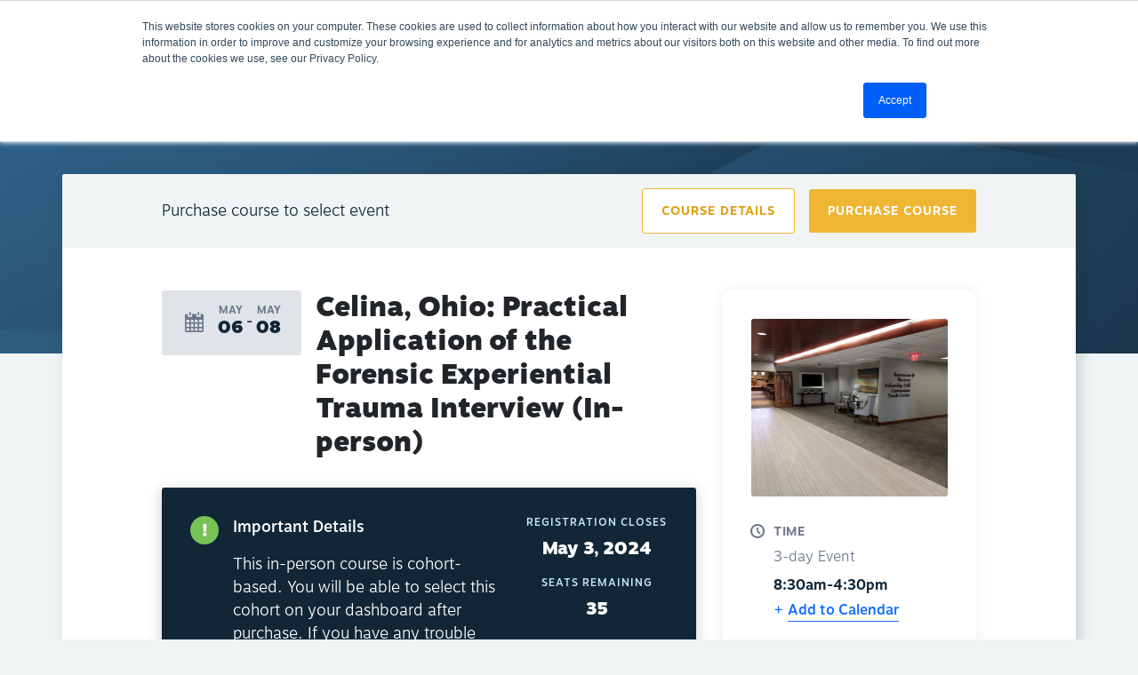

--- FILE ---
content_type: text/html; charset=UTF-8
request_url: https://www.certifiedfeti.com/event/celina-ohio-practical-application-of-the-forensic-experiential-trauma-interview-in-person/
body_size: 17186
content:
 
<!doctype html>
<html lang="en-US">
  <head>
	<meta charset="utf-8">
	<meta http-equiv="x-ua-compatible" content="ie=edge">
	<meta name="viewport" content="width=device-width, initial-scale=1">
	<meta name='robots' content='index, follow, max-image-preview:large, max-snippet:-1, max-video-preview:-1' />

	<!-- This site is optimized with the Yoast SEO plugin v26.7 - https://yoast.com/wordpress/plugins/seo/ -->
	<title>Celina, Ohio: Practical Application of the Forensic Experiential Trauma Interview (In-person) - Certified FETI®</title>
	<link rel="canonical" href="https://www.certifiedfeti.com/event/celina-ohio-practical-application-of-the-forensic-experiential-trauma-interview-in-person/" />
	<meta property="og:locale" content="en_US" />
	<meta property="og:type" content="article" />
	<meta property="og:title" content="Celina, Ohio: Practical Application of the Forensic Experiential Trauma Interview (In-person) - Certified FETI®" />
	<meta property="og:description" content="This Practical Application of FETI course includes three days of in-person instruction on the Forensic Experiential Trauma Interview methodology. At the core of this practice course is a live, interactive." />
	<meta property="og:url" content="https://www.certifiedfeti.com/event/celina-ohio-practical-application-of-the-forensic-experiential-trauma-interview-in-person/" />
	<meta property="og:site_name" content="Certified FETI®" />
	<meta property="article:publisher" content="https://www.facebook.com/certifiedFETI/" />
	<meta property="article:modified_time" content="2024-02-08T06:47:29+00:00" />
	<meta property="og:image" content="https://www.certifiedfeti.com/wp-content/uploads/2024/02/Celina-First-Churgh-of-God.jpg" />
	<meta property="og:image:width" content="2500" />
	<meta property="og:image:height" content="1875" />
	<meta property="og:image:type" content="image/jpeg" />
	<meta name="twitter:card" content="summary_large_image" />
	<meta name="twitter:site" content="@certifiedfeti" />
	<meta name="twitter:label1" content="Est. reading time" />
	<meta name="twitter:data1" content="1 minute" />
	<script type="application/ld+json" class="yoast-schema-graph">{"@context":"https://schema.org","@graph":[{"@type":"WebPage","@id":"https://www.certifiedfeti.com/event/celina-ohio-practical-application-of-the-forensic-experiential-trauma-interview-in-person/","url":"https://www.certifiedfeti.com/event/celina-ohio-practical-application-of-the-forensic-experiential-trauma-interview-in-person/","name":"Celina, Ohio: Practical Application of the Forensic Experiential Trauma Interview (In-person) - Certified FETI®","isPartOf":{"@id":"https://www.certifiedfeti.com/#website"},"primaryImageOfPage":{"@id":"https://www.certifiedfeti.com/event/celina-ohio-practical-application-of-the-forensic-experiential-trauma-interview-in-person/#primaryimage"},"image":{"@id":"https://www.certifiedfeti.com/event/celina-ohio-practical-application-of-the-forensic-experiential-trauma-interview-in-person/#primaryimage"},"thumbnailUrl":"/wp-content/uploads/2024/02/Celina-First-Churgh-of-God.jpg","datePublished":"2024-02-06T21:47:31+00:00","dateModified":"2024-02-08T06:47:29+00:00","breadcrumb":{"@id":"https://www.certifiedfeti.com/event/celina-ohio-practical-application-of-the-forensic-experiential-trauma-interview-in-person/#breadcrumb"},"inLanguage":"en-US","potentialAction":[{"@type":"ReadAction","target":["https://www.certifiedfeti.com/event/celina-ohio-practical-application-of-the-forensic-experiential-trauma-interview-in-person/"]}]},{"@type":"ImageObject","inLanguage":"en-US","@id":"https://www.certifiedfeti.com/event/celina-ohio-practical-application-of-the-forensic-experiential-trauma-interview-in-person/#primaryimage","url":"/wp-content/uploads/2024/02/Celina-First-Churgh-of-God.jpg","contentUrl":"/wp-content/uploads/2024/02/Celina-First-Churgh-of-God.jpg","width":2500,"height":1875},{"@type":"BreadcrumbList","@id":"https://www.certifiedfeti.com/event/celina-ohio-practical-application-of-the-forensic-experiential-trauma-interview-in-person/#breadcrumb","itemListElement":[{"@type":"ListItem","position":1,"name":"Home","item":"https://www.certifiedfeti.com/"},{"@type":"ListItem","position":2,"name":"Events","item":"https://www.certifiedfeti.com/events/"},{"@type":"ListItem","position":3,"name":"Celina, Ohio: Practical Application of the Forensic Experiential Trauma Interview (In-person)"}]},{"@type":"WebSite","@id":"https://www.certifiedfeti.com/#website","url":"https://www.certifiedfeti.com/","name":"Certified FETI®","description":"Science-Based Trauma Interviewing®","publisher":{"@id":"https://www.certifiedfeti.com/#organization"},"potentialAction":[{"@type":"SearchAction","target":{"@type":"EntryPoint","urlTemplate":"https://www.certifiedfeti.com/search/{search_term_string}"},"query-input":{"@type":"PropertyValueSpecification","valueRequired":true,"valueName":"search_term_string"}}],"inLanguage":"en-US"},{"@type":"Organization","@id":"https://www.certifiedfeti.com/#organization","name":"Certified FETI®","url":"https://www.certifiedfeti.com/","logo":{"@type":"ImageObject","inLanguage":"en-US","@id":"https://www.certifiedfeti.com/#/schema/logo/image/","url":"/wp-content/uploads/2019/03/Certified-FETI-Logo-300.png","contentUrl":"/wp-content/uploads/2019/03/Certified-FETI-Logo-300.png","width":300,"height":57,"caption":"Certified FETI®"},"image":{"@id":"https://www.certifiedfeti.com/#/schema/logo/image/"},"sameAs":["https://www.facebook.com/certifiedFETI/","https://x.com/certifiedfeti","https://www.instagram.com/certifiedfeti/","https://www.linkedin.com/company/certifiedfeti"]},{"@type":"Event","name":"Celina, Ohio: Practical Application of the Forensic Experiential Trauma Interview (In-person)","description":"This Practical Application of FETI course includes three days of in-person instruction on the Forensic Experiential Trauma Interview methodology. At the core of this practice course is a live, interactive.","image":{"@id":"https://www.certifiedfeti.com/event/celina-ohio-practical-application-of-the-forensic-experiential-trauma-interview-in-person/#primaryimage"},"url":"https://www.certifiedfeti.com/event/celina-ohio-practical-application-of-the-forensic-experiential-trauma-interview-in-person/","offers":[{"@type":"Offer","url":"https://www.certifiedfeti.com/event/celina-ohio-practical-application-of-the-forensic-experiential-trauma-interview-in-person/","price":"0","availability":"InStock","priceCurrency":"USD","validFrom":"2024-01-08T00:00:00+00:00","validThrough":"2024-05-03T00:00:00+00:00"}],"eventAttendanceMode":"https://schema.org/OfflineEventAttendanceMode","eventStatus":"https://schema.org/EventScheduled","startDate":"2024-05-06T08:30:00-05:00","endDate":"2024-05-08T16:30:00-05:00","location":{"@type":"Place","name":"Celina First Church of God","description":"","url":"https://www.certifiedfeti.com/venue/celina-first-church-of-god/","address":{"@type":"PostalAddress","streetAddress":"850 Fairground Road","addressLocality":"Celina","addressRegion":"OH","postalCode":"45822","addressCountry":"United States"},"telephone":"","sameAs":""},"organizer":{"@type":"Person","name":"Carrie Hull","description":"","image":"/wp-content/uploads/2023/05/Carrie-Hull-Certified-FETI.jpg","url":"","telephone":"","email":""},"@id":"https://www.certifiedfeti.com/event/celina-ohio-practical-application-of-the-forensic-experiential-trauma-interview-in-person/#event","mainEntityOfPage":{"@id":"https://www.certifiedfeti.com/event/celina-ohio-practical-application-of-the-forensic-experiential-trauma-interview-in-person/"}}]}</script>
	<!-- / Yoast SEO plugin. -->


<link rel='dns-prefetch' href='//connect.facebook.net' />
<link rel='dns-prefetch' href='//js.stripe.com' />
<link rel='dns-prefetch' href='//player.vimeo.com' />
<link rel='dns-prefetch' href='//use.typekit.net' />
<style id='wp-img-auto-sizes-contain-inline-css' type='text/css'>
img:is([sizes=auto i],[sizes^="auto," i]){contain-intrinsic-size:3000px 1500px}
/*# sourceURL=wp-img-auto-sizes-contain-inline-css */
</style>
<link rel="stylesheet" href="/wp-content/plugins/events-calendar-pro/build/css/events-virtual-single-skeleton.css?ver=7.7.11">
<link rel="stylesheet" href="/wp-content/plugins/events-calendar-pro/build/css/events-single.css?ver=7.7.11">
<link rel="stylesheet" href="/wp-content/plugins/events-calendar-pro/build/css/tribe-events-pro-mini-calendar-block.css?ver=7.7.11">
<link rel="stylesheet" href="/wp-content/plugins/the-events-calendar/build/css/tribe-events-single-skeleton.css?ver=6.15.13.1">
<link rel="stylesheet" href="/wp-content/plugins/events-calendar-pro/build/css/events-virtual-single-v2-skeleton.css?ver=7.7.11">
<link rel="stylesheet" href="/wp-content/plugins/event-tickets/common/build/css/variables-skeleton.css?ver=6.10.1">
<link rel="stylesheet" href="/wp-content/plugins/event-tickets/common/build/css/variables-full.css?ver=6.10.1">
<link rel="stylesheet" href="/wp-content/plugins/events-calendar-pro/build/css/events-virtual-single-block.css?ver=7.7.11">
<link rel="stylesheet" href="/wp-content/plugins/events-calendar-pro/build/css/custom-tables-v1/single.css?ver=7.7.11">
<link rel="stylesheet" href="/wp-includes/css/dist/block-library/style.min.css?ver=6.9">
<style id='global-styles-inline-css' type='text/css'>
:root{--wp--preset--aspect-ratio--square: 1;--wp--preset--aspect-ratio--4-3: 4/3;--wp--preset--aspect-ratio--3-4: 3/4;--wp--preset--aspect-ratio--3-2: 3/2;--wp--preset--aspect-ratio--2-3: 2/3;--wp--preset--aspect-ratio--16-9: 16/9;--wp--preset--aspect-ratio--9-16: 9/16;--wp--preset--color--black: #000000;--wp--preset--color--cyan-bluish-gray: #abb8c3;--wp--preset--color--white: #ffffff;--wp--preset--color--pale-pink: #f78da7;--wp--preset--color--vivid-red: #cf2e2e;--wp--preset--color--luminous-vivid-orange: #ff6900;--wp--preset--color--luminous-vivid-amber: #fcb900;--wp--preset--color--light-green-cyan: #7bdcb5;--wp--preset--color--vivid-green-cyan: #00d084;--wp--preset--color--pale-cyan-blue: #8ed1fc;--wp--preset--color--vivid-cyan-blue: #0693e3;--wp--preset--color--vivid-purple: #9b51e0;--wp--preset--gradient--vivid-cyan-blue-to-vivid-purple: linear-gradient(135deg,rgb(6,147,227) 0%,rgb(155,81,224) 100%);--wp--preset--gradient--light-green-cyan-to-vivid-green-cyan: linear-gradient(135deg,rgb(122,220,180) 0%,rgb(0,208,130) 100%);--wp--preset--gradient--luminous-vivid-amber-to-luminous-vivid-orange: linear-gradient(135deg,rgb(252,185,0) 0%,rgb(255,105,0) 100%);--wp--preset--gradient--luminous-vivid-orange-to-vivid-red: linear-gradient(135deg,rgb(255,105,0) 0%,rgb(207,46,46) 100%);--wp--preset--gradient--very-light-gray-to-cyan-bluish-gray: linear-gradient(135deg,rgb(238,238,238) 0%,rgb(169,184,195) 100%);--wp--preset--gradient--cool-to-warm-spectrum: linear-gradient(135deg,rgb(74,234,220) 0%,rgb(151,120,209) 20%,rgb(207,42,186) 40%,rgb(238,44,130) 60%,rgb(251,105,98) 80%,rgb(254,248,76) 100%);--wp--preset--gradient--blush-light-purple: linear-gradient(135deg,rgb(255,206,236) 0%,rgb(152,150,240) 100%);--wp--preset--gradient--blush-bordeaux: linear-gradient(135deg,rgb(254,205,165) 0%,rgb(254,45,45) 50%,rgb(107,0,62) 100%);--wp--preset--gradient--luminous-dusk: linear-gradient(135deg,rgb(255,203,112) 0%,rgb(199,81,192) 50%,rgb(65,88,208) 100%);--wp--preset--gradient--pale-ocean: linear-gradient(135deg,rgb(255,245,203) 0%,rgb(182,227,212) 50%,rgb(51,167,181) 100%);--wp--preset--gradient--electric-grass: linear-gradient(135deg,rgb(202,248,128) 0%,rgb(113,206,126) 100%);--wp--preset--gradient--midnight: linear-gradient(135deg,rgb(2,3,129) 0%,rgb(40,116,252) 100%);--wp--preset--font-size--small: 13px;--wp--preset--font-size--medium: 20px;--wp--preset--font-size--large: 36px;--wp--preset--font-size--x-large: 42px;--wp--preset--spacing--20: 0.44rem;--wp--preset--spacing--30: 0.67rem;--wp--preset--spacing--40: 1rem;--wp--preset--spacing--50: 1.5rem;--wp--preset--spacing--60: 2.25rem;--wp--preset--spacing--70: 3.38rem;--wp--preset--spacing--80: 5.06rem;--wp--preset--shadow--natural: 6px 6px 9px rgba(0, 0, 0, 0.2);--wp--preset--shadow--deep: 12px 12px 50px rgba(0, 0, 0, 0.4);--wp--preset--shadow--sharp: 6px 6px 0px rgba(0, 0, 0, 0.2);--wp--preset--shadow--outlined: 6px 6px 0px -3px rgb(255, 255, 255), 6px 6px rgb(0, 0, 0);--wp--preset--shadow--crisp: 6px 6px 0px rgb(0, 0, 0);}:where(.is-layout-flex){gap: 0.5em;}:where(.is-layout-grid){gap: 0.5em;}body .is-layout-flex{display: flex;}.is-layout-flex{flex-wrap: wrap;align-items: center;}.is-layout-flex > :is(*, div){margin: 0;}body .is-layout-grid{display: grid;}.is-layout-grid > :is(*, div){margin: 0;}:where(.wp-block-columns.is-layout-flex){gap: 2em;}:where(.wp-block-columns.is-layout-grid){gap: 2em;}:where(.wp-block-post-template.is-layout-flex){gap: 1.25em;}:where(.wp-block-post-template.is-layout-grid){gap: 1.25em;}.has-black-color{color: var(--wp--preset--color--black) !important;}.has-cyan-bluish-gray-color{color: var(--wp--preset--color--cyan-bluish-gray) !important;}.has-white-color{color: var(--wp--preset--color--white) !important;}.has-pale-pink-color{color: var(--wp--preset--color--pale-pink) !important;}.has-vivid-red-color{color: var(--wp--preset--color--vivid-red) !important;}.has-luminous-vivid-orange-color{color: var(--wp--preset--color--luminous-vivid-orange) !important;}.has-luminous-vivid-amber-color{color: var(--wp--preset--color--luminous-vivid-amber) !important;}.has-light-green-cyan-color{color: var(--wp--preset--color--light-green-cyan) !important;}.has-vivid-green-cyan-color{color: var(--wp--preset--color--vivid-green-cyan) !important;}.has-pale-cyan-blue-color{color: var(--wp--preset--color--pale-cyan-blue) !important;}.has-vivid-cyan-blue-color{color: var(--wp--preset--color--vivid-cyan-blue) !important;}.has-vivid-purple-color{color: var(--wp--preset--color--vivid-purple) !important;}.has-black-background-color{background-color: var(--wp--preset--color--black) !important;}.has-cyan-bluish-gray-background-color{background-color: var(--wp--preset--color--cyan-bluish-gray) !important;}.has-white-background-color{background-color: var(--wp--preset--color--white) !important;}.has-pale-pink-background-color{background-color: var(--wp--preset--color--pale-pink) !important;}.has-vivid-red-background-color{background-color: var(--wp--preset--color--vivid-red) !important;}.has-luminous-vivid-orange-background-color{background-color: var(--wp--preset--color--luminous-vivid-orange) !important;}.has-luminous-vivid-amber-background-color{background-color: var(--wp--preset--color--luminous-vivid-amber) !important;}.has-light-green-cyan-background-color{background-color: var(--wp--preset--color--light-green-cyan) !important;}.has-vivid-green-cyan-background-color{background-color: var(--wp--preset--color--vivid-green-cyan) !important;}.has-pale-cyan-blue-background-color{background-color: var(--wp--preset--color--pale-cyan-blue) !important;}.has-vivid-cyan-blue-background-color{background-color: var(--wp--preset--color--vivid-cyan-blue) !important;}.has-vivid-purple-background-color{background-color: var(--wp--preset--color--vivid-purple) !important;}.has-black-border-color{border-color: var(--wp--preset--color--black) !important;}.has-cyan-bluish-gray-border-color{border-color: var(--wp--preset--color--cyan-bluish-gray) !important;}.has-white-border-color{border-color: var(--wp--preset--color--white) !important;}.has-pale-pink-border-color{border-color: var(--wp--preset--color--pale-pink) !important;}.has-vivid-red-border-color{border-color: var(--wp--preset--color--vivid-red) !important;}.has-luminous-vivid-orange-border-color{border-color: var(--wp--preset--color--luminous-vivid-orange) !important;}.has-luminous-vivid-amber-border-color{border-color: var(--wp--preset--color--luminous-vivid-amber) !important;}.has-light-green-cyan-border-color{border-color: var(--wp--preset--color--light-green-cyan) !important;}.has-vivid-green-cyan-border-color{border-color: var(--wp--preset--color--vivid-green-cyan) !important;}.has-pale-cyan-blue-border-color{border-color: var(--wp--preset--color--pale-cyan-blue) !important;}.has-vivid-cyan-blue-border-color{border-color: var(--wp--preset--color--vivid-cyan-blue) !important;}.has-vivid-purple-border-color{border-color: var(--wp--preset--color--vivid-purple) !important;}.has-vivid-cyan-blue-to-vivid-purple-gradient-background{background: var(--wp--preset--gradient--vivid-cyan-blue-to-vivid-purple) !important;}.has-light-green-cyan-to-vivid-green-cyan-gradient-background{background: var(--wp--preset--gradient--light-green-cyan-to-vivid-green-cyan) !important;}.has-luminous-vivid-amber-to-luminous-vivid-orange-gradient-background{background: var(--wp--preset--gradient--luminous-vivid-amber-to-luminous-vivid-orange) !important;}.has-luminous-vivid-orange-to-vivid-red-gradient-background{background: var(--wp--preset--gradient--luminous-vivid-orange-to-vivid-red) !important;}.has-very-light-gray-to-cyan-bluish-gray-gradient-background{background: var(--wp--preset--gradient--very-light-gray-to-cyan-bluish-gray) !important;}.has-cool-to-warm-spectrum-gradient-background{background: var(--wp--preset--gradient--cool-to-warm-spectrum) !important;}.has-blush-light-purple-gradient-background{background: var(--wp--preset--gradient--blush-light-purple) !important;}.has-blush-bordeaux-gradient-background{background: var(--wp--preset--gradient--blush-bordeaux) !important;}.has-luminous-dusk-gradient-background{background: var(--wp--preset--gradient--luminous-dusk) !important;}.has-pale-ocean-gradient-background{background: var(--wp--preset--gradient--pale-ocean) !important;}.has-electric-grass-gradient-background{background: var(--wp--preset--gradient--electric-grass) !important;}.has-midnight-gradient-background{background: var(--wp--preset--gradient--midnight) !important;}.has-small-font-size{font-size: var(--wp--preset--font-size--small) !important;}.has-medium-font-size{font-size: var(--wp--preset--font-size--medium) !important;}.has-large-font-size{font-size: var(--wp--preset--font-size--large) !important;}.has-x-large-font-size{font-size: var(--wp--preset--font-size--x-large) !important;}
/*# sourceURL=global-styles-inline-css */
</style>

<style id='classic-theme-styles-inline-css' type='text/css'>
/*! This file is auto-generated */
.wp-block-button__link{color:#fff;background-color:#32373c;border-radius:9999px;box-shadow:none;text-decoration:none;padding:calc(.667em + 2px) calc(1.333em + 2px);font-size:1.125em}.wp-block-file__button{background:#32373c;color:#fff;text-decoration:none}
/*# sourceURL=/wp-includes/css/classic-themes.min.css */
</style>
<link rel="stylesheet" href="/wp-content/plugins/easy-digital-downloads/includes/blocks/assets/css/edd-blocks.css?ver=3.6.2">
<link rel="stylesheet" href="/wp-content/plugins/the-events-calendar/build/css/tribe-events-single-blocks.css?ver=6.15.13.1">
<link rel="stylesheet" href="/wp-content/plugins/affiliate-wp/assets/css/forms.min.css?ver=2.23.1">
<link rel="stylesheet" href="/wp-content/plugins/sfwd-lms/themes/legacy/templates/learndash_quiz_front.min.css?ver=4.12.0">
<link rel="stylesheet" href="/wp-content/plugins/sfwd-lms/assets/css/jquery.dropdown.min.css?ver=4.12.0">
<link rel="stylesheet" href="/wp-content/plugins/sfwd-lms/themes/legacy/templates/learndash_lesson_video.min.css?ver=4.12.0">
<link rel="stylesheet" href="/wp-content/plugins/the-events-calendar/build/event-venue/frontend.css?ver=6.15.13.1">
<link rel="stylesheet" href="/wp-content/plugins/sfwd-lms/themes/ld30/assets/css/learndash.min.css?ver=4.12.0">
<style id='learndash-front-inline-css' type='text/css'>

		.learndash-wrapper #quiz_continue_link,
		.learndash-wrapper .ld-secondary-background,
		.learndash-wrapper .learndash_mark_complete_button,
		.learndash-wrapper #learndash_mark_complete_button,
		.learndash-wrapper .ld-status-complete,
		.learndash-wrapper .ld-alert-success .ld-button,
		.learndash-wrapper .ld-alert-success .ld-alert-icon {
			background-color: #77c254 !important;
		}

		.learndash-wrapper .wpProQuiz_content a#quiz_continue_link {
			background-color: #77c254 !important;
		}

		.learndash-wrapper .course_progress .sending_progress_bar {
			background: #77c254 !important;
		}

		.learndash-wrapper .wpProQuiz_content .wpProQuiz_button_reShowQuestion:hover, .learndash-wrapper .wpProQuiz_content .wpProQuiz_button_restartQuiz:hover {
			background-color: #77c254 !important;
			opacity: 0.75;
		}

		.learndash-wrapper .ld-secondary-color-hover:hover,
		.learndash-wrapper .ld-secondary-color,
		.learndash-wrapper .ld-focus .ld-focus-header .sfwd-mark-complete .learndash_mark_complete_button,
		.learndash-wrapper .ld-focus .ld-focus-header #sfwd-mark-complete #learndash_mark_complete_button,
		.learndash-wrapper .ld-focus .ld-focus-header .sfwd-mark-complete:after {
			color: #77c254 !important;
		}

		.learndash-wrapper .ld-secondary-in-progress-icon {
			border-left-color: #77c254 !important;
			border-top-color: #77c254 !important;
		}

		.learndash-wrapper .ld-alert-success {
			border-color: #77c254;
			background-color: transparent !important;
			color: #77c254;
		}

		.learndash-wrapper .wpProQuiz_content .wpProQuiz_reviewQuestion li.wpProQuiz_reviewQuestionSolved,
		.learndash-wrapper .wpProQuiz_content .wpProQuiz_box li.wpProQuiz_reviewQuestionSolved {
			background-color: #77c254 !important;
		}

		.learndash-wrapper .wpProQuiz_content  .wpProQuiz_reviewLegend span.wpProQuiz_reviewColor_Answer {
			background-color: #77c254 !important;
		}

		
/*# sourceURL=learndash-front-inline-css */
</style>
<link rel="stylesheet" href="/wp-content/plugins/event-tickets/build/css/rsvp.css?ver=5.27.3">
<link rel="stylesheet" href="https://use.typekit.net/jih7ood.css">
<link rel="stylesheet" href="/wp-content/themes/certifiedfeti/dist/styles/main.css?ver=2023.4.06.2">
<script type="text/javascript" src="/wp-includes/js/jquery/jquery.min.js?ver=3.7.1" id="jquery-core-js"></script>
<script type="text/javascript" src="/wp-includes/js/jquery/jquery-migrate.min.js?ver=3.4.1" id="jquery-migrate-js"></script>
<script type="text/javascript" src="/wp-content/plugins/event-tickets/common/build/js/tribe-common.js?ver=9c44e11f3503a33e9540" id="tribe-common-js"></script>
<script type="text/javascript" src="/wp-content/plugins/the-events-calendar/build/js/views/breakpoints.js?ver=4208de2df2852e0b91ec" id="tribe-events-views-v2-breakpoints-js"></script>
<script type="text/javascript" id="jquery-cookie-js-extra">
/* <![CDATA[ */
var affwp_scripts = {"ajaxurl":"https://www.certifiedfeti.com/wp-admin/admin-ajax.php"};
//# sourceURL=jquery-cookie-js-extra
/* ]]> */
</script>
<script type="text/javascript" src="/wp-content/plugins/affiliate-wp/assets/js/jquery.cookie.min.js?ver=1.4.0" id="jquery-cookie-js"></script>
<script type="text/javascript" id="affwp-tracking-js-extra">
/* <![CDATA[ */
var affwp_debug_vars = {"integrations":{"edd":"Easy Digital Downloads"},"version":"2.23.1","currency":"USD","ref_cookie":"affwp_ref","visit_cookie":"affwp_ref_visit_id","campaign_cookie":"affwp_campaign"};
//# sourceURL=affwp-tracking-js-extra
/* ]]> */
</script>
<script type="text/javascript" src="/wp-content/plugins/affiliate-wp/assets/js/tracking.min.js?ver=2.23.1" id="affwp-tracking-js"></script>
<script type="text/javascript" src="https://js.stripe.com/v3/?ver=v3" id="sandhills-stripe-js-v3-js"></script>
		<script type="text/javascript">
		var AFFWP = AFFWP || {};
		AFFWP.referral_var = 'ref';
		AFFWP.expiration = 1;
		AFFWP.debug = 0;


		AFFWP.referral_credit_last = 0;
		</script>
<meta name="et-api-version" content="v1"><meta name="et-api-origin" content="https://www.certifiedfeti.com"><link rel="https://theeventscalendar.com/" href="https://www.certifiedfeti.com/wp-json/tribe/tickets/v1/" /><meta name="tec-api-version" content="v1"><meta name="tec-api-origin" content="https://www.certifiedfeti.com"><link rel="alternate" href="https://www.certifiedfeti.com/wp-json/tribe/events/v1/events/141501" /><script>document.documentElement.className += " js";</script>
<meta name="generator" content="Easy Digital Downloads v3.6.2" />
		<style type="text/css" id="wp-custom-css">
			.frm_dropzone svg{
	width: 0px;
}		</style>
			<link rel="shortcut icon" href="/wp-content/themes/certifiedfeti/assets/images/feti-logo-outlined.svg" />
	 
		
	<script>(function(w,d,s,l,i){w[l]=w[l]||[];w[l].push({'gtm.start':
	new Date().getTime(),event:'gtm.js'});var f=d.getElementsByTagName(s)[0],
	j=d.createElement(s),dl=l!='dataLayer'?'&l='+l:'';j.async=true;j.src=
	'https://www.googletagmanager.com/gtm.js?id='+i+dl;f.parentNode.insertBefore(j,f);
	})(window,document,'script','dataLayer','GTM-WP43T5P');
	</script>
	
	
</head>  <body class="wp-singular tribe_events-template-default single single-tribe_events postid-141501 wp-theme-certifiedfeti affwp-affiliate-area tribe-events-page-template tribe-no-js tec-no-tickets-on-recurring tec-no-rsvp-on-recurring tribe-filter-live edd-js-none celina-ohio-practical-application-of-the-forensic-experiential-trauma-interview-in-person logged-out events-single tribe-events-style-skeleton tribe-theme-certifiedfeti">
    <!--[if IE]>
      <div class="alert alert-warning">
        You are using an <strong>outdated</strong> browser. Please <a href="http://browsehappy.com/">upgrade your browser</a> to improve your experience.      </div>
    <![endif]-->
    <!-- Google Tag Manager (noscript) -->
	<noscript><iframe src="https://www.googletagmanager.com/ns.html?id=GTM-WP43T5P"
	height="0" width="0" style="display:none;visibility:hidden"></iframe></noscript>
	<!-- End Google Tag Manager (noscript) -->
	    <div class="page-wrap">
      <header class="banner">
    <div class="container">
        <nav class="navbar navbar-expand-md bg-faded">
        	<div class="brand-wrap">
	            <a class="brand" href="https://www.certifiedfeti.com/">
	                <img src="https://www.certifiedfeti.com/wp-content/themes/certifiedfeti/assets/images/feti-logo-full.svg">
	            </a>
        	</div>
            
            <button class="navbar-toggler" type="button" data-toggle="collapse" data-target="#feti-mobile-nav" aria-controls="feti-mobile-nav" aria-expanded="false" aria-label="Toggle navigation">
                <span></span>
                <span></span>
                <span></span>
            </button>
            
            
<div class="collapse navbar-collapse" id="feti-mobile-nav" style="display:none !important;">
	<ul>
		<li>
			<span>Training</span>
			<ul>
				<li><a href="/training/">Training Overview</a></li>
				<li><a href="/training/standardized/">Standardized Training</a></li>
				<li><a href="/training/custom/">Custom Training</a></li>
				<li><a href="/training/speaking/">Speaking</a></li>
				<li><a href="/training/certification/">Certification</a></li>
			</ul>
		</li>
		<li>
			<a href="/events/">Calendar</a>
		</li>
		<li>
			<span>About</span>
			<ul>
				<li><a href="/about/about-certified-feti/">About the Company</a></li>
				<li><a href="/about/">What is FETI?</a></li>
				<li><a href="/about/organizations/">FETI for Organizations</a></li>
				<li><a href="/announcements/">Announcements</a></li>
			</ul>
		</li>
		<li>
			<a href="/marketplace/">Marketplace</a>
		</li>
		<li>
			<span>Resources</span>
			<ul>
				<li><a href="/resources">Resource library</a></li>
				<li><a href="/directory">Directory</a></li>
				<li><a href="/docs">FETI <label class="feti-docs-label">Docs</label></a></li>
				<li><a href="/testimonials/">Testimonials</a></li>
			</ul>
		</li>
	</ul>
	
		
		<a href="/login" class="btn btn--solid">Login</a>
	
		
</div>
            
            <div class="collapse navbar-collapse" id="navbarCollapse">
	            <ul id="menu-primary-menu" class="navbar-nav ml-auto">
		            <li class="training-menu nav-item dropdown">
		            	<a href="#" id="feti-mega-menu-dropdown" class="nav-link dropdown-toggle" data-toggle="dropdown" aria-expanded="false">Training</a>
						<div class="dropdown-menu feti-mega-menu" aria-labelledby="feti-mega-menu-dropdown">
							<div class="feti-mega-menu__main">
								<a href="/training/" class="training-overview dropdown-item">
									<img src="/wp-content/themes/certifiedfeti/assets/images/feti-about.svg" alt="" />
									<span class="feti-mega-menu__heading">Training Overview</span>
									<span class="feti-mega-menu__sub-text">New to FETI training? Start here to see what training is right for you.</span>
									<span class="btn btn--solid">Go to Overview</span>
								</a>
							</div>
							<div class="feti-mega-menu__secondary">
								<a href="/training/standardized/" class="courses dropdown-item">
									<span class="feti-mega-menu__heading">Standardized Training</span>
									<span class="feti-mega-menu__sub-text">Explore training options</span>
								</a>
								<a href="/training/custom/" class="custom-training dropdown-item">
									<span class="feti-mega-menu__heading">Custom Training</span>
									<span class="feti-mega-menu__sub-text">Custom training and presentations</span>
								</a>	
								<a href="/training/speaking/" class="host dropdown-item">
									<span class="feti-mega-menu__heading">Speaking</span>
									<span class="feti-mega-menu__sub-text">Conferences and Events</span>
								</a>
								<a href="/training/certification/" class="path dropdown-item">
									<span class="feti-mega-menu__heading">Certification</span>
									<span class="feti-mega-menu__sub-text">Explore our certification options</span>
								</a>								
							</div>
							<div class="feti-mega-menu__links">
								<span class="feti-mega-menu__heading">Helpful Links</span>
								<a href="/events/" class="feti-mega-menu__sub-text">Training Calendar</a>
								<a href="/courses/feti-methodology-course/" class="feti-mega-menu__sub-text">The FETI Methodology Course (Online)</a>
								<a href="/courses/introduction-to-feti-in-person/" class="feti-mega-menu__sub-text">Introduction to FETI Course (In-person)</a>
								<a href="/courses/practical-application-of-feti-online/" class="feti-mega-menu__sub-text">Practical Application of FETI (Online)</a>
								<a href="/courses/practical-application-of-feti-in-person/" class="feti-mega-menu__sub-text">Practical Application of FETI (In-person)</a>
								<a href="/courses/blue-interview-evaluations-and-basic-certification-exam/" class="feti-mega-menu__sub-text">Blue Interview Evaluations and Basic Certification Exam (Online)</a>
								
							</div>
						</div>
					</li>
					<li class="nav-item">
						<a href="/events/" class="nav-link">Calendar</a>
					</li>
					<li class="nav-item">
						<a href="/marketplace/" class="nav-link">Marketplace</a>
					</li>
					<li class="about-menu nav-item dropdown">
						<a href="#" class="nav-link dropdown-toggle" data-toggle="dropdown">About</a>
						<div class="dropdown-menu feti-mega-menu" aria-labelledby="feti-mega-menu-dropdown">
							<div class="feti-mega-menu__main">
								<a href="/about/about-certified-feti/" class="about-company dropdown-item">
									<img src="/wp-content/themes/certifiedfeti/assets/images/training-platform.svg" alt="" />
									<span class="feti-mega-menu__heading">About the Company</span>
									<span class="feti-mega-menu__sub-text">New to FETI? Learn more about the company</span>
									<span class="btn btn--solid">Go to About</span>
								</a>
							</div>
							<div class="feti-mega-menu__secondary">
								<a href="/about/" class="what-is-feti dropdown-item">
									<span class="feti-mega-menu__heading">What is FETI?</span>
									<span class="feti-mega-menu__sub-text">Learn about FETI</span>
								</a>
								<a href="/about/organizations/" class="organizations dropdown-item">
									<span class="feti-mega-menu__heading">FETI for Organizations</span>
									<span class="feti-mega-menu__sub-text">Learn about FETI for your organization</span>
								</a>
								<a href="/training/certification/" class="path dropdown-item" style="display:none;">
									<span class="feti-mega-menu__heading">The Path to Certification</span>
									<span class="feti-mega-menu__sub-text">How to get certified</span>
								</a>
								<a href="/announcements/" class="press dropdown-item">
									<span class="feti-mega-menu__heading">Announcements</span>
									<span class="feti-mega-menu__sub-text">Get the latest FETI information</span>
								</a>
							</div>
							<div class="feti-mega-menu__links" style="visibility:hidden;">
								<span class="feti-mega-menu__heading">Heading Here</span>
								<a href="#" class="feti-mega-menu__sub-text">This is a question for about</a>
								<a href="#" class="feti-mega-menu__sub-text">This is a question for about</a>
								<a href="#" class="feti-mega-menu__sub-text">This is a question for about</a>
								<a href="#" class="feti-mega-menu__sub-text">This is a question for about</a>
							</div>
						</div>
					</li>
					<li class="nav-item dropdown">
						<a href="#" class="nav-link dropdown-toggle" data-toggle="dropdown">Resources</a>
						<div class="dropdown-menu feti-mega-menu" aria-labelledby="feti-mega-menu-dropdown">
							<div class="feti-mega-menu__main">
								<a href="/resources/" class="library dropdown-item">
									<img src="/wp-content/themes/certifiedfeti/assets/images/feti-library.svg" alt="" />
									<span class="feti-mega-menu__heading">Library</span>
									<span class="feti-mega-menu__sub-text">Access the FETI Resource library</span>
									<span class="btn btn--solid">Go to Resources</span>
								</a>
							</div>
							<div class="feti-mega-menu__secondary">
								<a href="/directory/" class="directory dropdown-item">
									<span class="feti-mega-menu__heading">Directory</span>
									<span class="feti-mega-menu__sub-text">Find FETI interviewers.</span>
								</a>
								<a href="/docs/" class="docs dropdown-item">
									<span class="feti-mega-menu__heading">FETI <span class="feti-docs-label">Docs</span></span>
									<span class="feti-mega-menu__sub-text">See full documentation for Certified FETI</span>
								</a>
								<a href="/testimonials/" class="testimonials dropdown-item">
									<span class="feti-mega-menu__heading">Testimonials</span>
									<span class="feti-mega-menu__sub-text">See what our customers and the media are saying</span>
								</a>
							</div>
							<div class="feti-mega-menu__links" style="visibility:hidden;">
								<span class="feti-mega-menu__heading">Helpful Links</span>
								<a href="/faq" class="feti-mega-menu__sub-text">Resources question goes here</a>
								<a href="/faq" class="feti-mega-menu__sub-text">Resources question goes here</a>
								<a href="/faq" class="feti-mega-menu__sub-text">Resources question goes here</a>
							</div>							
						</div>
					</li>
				</ul>
				
									
					<a href="/login" class="login-link">Login</a>
				
							</div>

            
        </nav>
    </div>
</header>


<div class="breadcrumbs clearfix"><div class="container"><a href="/events/" id="back-to-directory"><span class="icon-back"></span>Back to Calendar</a></div></div>      <div class="wrap container" role="document">
        <div class="content row">
          <main class="main">
            

<div class="tribe-events-before-html"></div><span class="tribe-events-ajax-loading"><img class="tribe-events-spinner-medium" src="https://www.certifiedfeti.com/wp-content/plugins/the-events-calendar/src/resources/images/tribe-loading.gif" alt="Loading Events" /></span>

<div class="event-single-container">
	
	<div class="purchase-message"><p>Purchase course to select event</p> <a href="https://www.certifiedfeti.com/courses/practical-application-of-feti-in-person/" class="btn btn--ghost btn--gold">Course Details</a> <a href="#" data-toggle="modal" data-target="#modal-45941" class="btn btn--solid btn--gold">Purchase Course</a></div>	
	<div class="event-single-container__main row">
		<div class="col-md-12 col-lg-8 event-content">
			<div class="event-single-title-container">
				<div class="date-container">
					<span class="icon-calendar"></span>
					<span><span class="month">May</span><span class="day">06</span></span><span><span class="month">May</span><span class="day">08</span></span>				</div>

				<h1>Celina, Ohio: Practical Application of the Forensic Experiential Trauma Interview (In-person)</h1>
			</div>

			
				<div class="meta-bar meta-bar-practical">
					<div class="row">
						<div class="col-md-8">
							<div class="event-helper">
								<p><strong>Important Details</strong></p>
								<div class="inner">
									<p>This in-person course is cohort-based. You will be able to select this cohort on your dashboard after purchase. If you have any trouble enrolling for this specific training event please contact us at tellmemore@certifiedfeti.com for assistance. </p>
								</div>
							</div>
						</div>
						<div class="col-md-4">
							
							
									
									<div class="registration-closed-date">
										<h5>Registration Closes</h5>
										<p class="meta-data">May 3, 2024</p>
									</div>
	
									<div class="registration-closed-date">
										<h5>Seats Remaining</h5>
										<p class="meta-data">35</p>
									</div>
	
															
													</div>
					</div>
				</div>

			
			<h4 class="event-overview-title">Event Overview</h4>
			
			<p>This Practical Application of FETI course includes three days of in-person instruction on the Forensic Experiential Trauma Interview methodology. At the core of this practice course is a live, interactive classroom experience with an Advanced Certified FETI Practitioner (CFP-A) as the instructor.</p>
<p>This training, hosted by the Our Home Family Resource Center, will be in Celina, Ohio at the Celina First Church of God (850 Fairground Road Celina, Ohio 45822) from May 6 &#8211; 8, 2024 from 8:30 am to 4:30 pm each day.</p>
<p>Travel, lodging, and other logistics are not facilitated by Certified FETI. Please see below for more detailed information about the course.</p>
<p>Contact us with questions at tellmemore@certifiedfeti.com. We are happy to connect with you!</p>
<p>&nbsp;</p>
<p>Click here for downloadable course flyer: <a href="https://www.certifiedfeti.com/wp-content/uploads/2024/02/Celina-Ohio-Practical-Application-of-FETI-May-2024.pdf">Celina Ohio &#8211; Practical Application of FETI &#8211; May 2024</a></p>
			
			<div class="feti-event-section feti-event-section__faqs">
					
	<div class="container">
		<div id="faq-accordion" class="column-faqs faqs" itemscope itemtype="https://schema.org/FAQPage">
			
			<h5 class="section-title mb-4">Frequently Asked Questions</h5>
			
							
				<div class="faq" itemscope itemprop="mainEntity" itemtype="https://schema.org/Question">
					<a class="collapsed" data-toggle="collapse" data-parent="#faq-accordion" href="#collapse-1" aria-expanded="false" aria-controls="collapse-1">
						<h4 class="question" itemprop="name">How can I enroll into this training event?</h4>					</a>
					<div id="collapse-1" class="answer panel-collapse collapse" itemscope itemprop="acceptedAnswer" itemtype="https://schema.org/Answer">
						<p>You can enroll into this event by purchasing the Practical Application of FETI (In-person) course. Once purchased you can select this event (or another of your choosing) on your dashboard.  If you are an organization looking to send multiple people to this event, please email us at tellmemore@certifiedfeti.com and we can quickly assist you with enrollment.</p>
					</div>
				</div>
			
							
				<div class="faq" itemscope itemprop="mainEntity" itemtype="https://schema.org/Question">
					<a class="collapsed" data-toggle="collapse" data-parent="#faq-accordion" href="#collapse-2" aria-expanded="false" aria-controls="collapse-2">
						<h4 class="question" itemprop="name">Can I attend this course if I have never had any other training in FETI?</h4>					</a>
					<div id="collapse-2" class="answer panel-collapse collapse" itemscope itemprop="acceptedAnswer" itemtype="https://schema.org/Answer">
						<p>No, this course does have a prerequisite requirement of receiving a certificate of completion for a learning course. It is important to know what FETI is and how to conduct a FETI interview before participating in a course that practices the technique. The online FETI Methodology course, the in-person Introduction to FETI course or the in-person Accelerated FETI course all fulfill this prerequisite requirement.</p>
					</div>
				</div>
			
							
				<div class="faq" itemscope itemprop="mainEntity" itemtype="https://schema.org/Question">
					<a class="collapsed" data-toggle="collapse" data-parent="#faq-accordion" href="#collapse-3" aria-expanded="false" aria-controls="collapse-3">
						<h4 class="question" itemprop="name">Does this course certify me in FETI?</h4>					</a>
					<div id="collapse-3" class="answer panel-collapse collapse" itemscope itemprop="acceptedAnswer" itemtype="https://schema.org/Answer">
						<p>No, this course does not certify you as a Certified FETI Practitioner (CFP). This course is to practice the FETI Methodology that was learned during either the online FETI Methodology course or the in-person Introduction to FETI course. You do receive a certificate of completion for the Practical Application of FETI course if you are present for all instruction and complete all required coursework and exercises. To be certified as a FETI Practitioner (Basic, Intermediate or Advanced) you must participate in a separate process were you are evaluated to assess your proficiency and skill level utilizing the FETI Methodology. The Practical Application of FETI course is one of the best ways to prepare for that process.</p>
					</div>
				</div>
			
							
				<div class="faq" itemscope itemprop="mainEntity" itemtype="https://schema.org/Question">
					<a class="collapsed" data-toggle="collapse" data-parent="#faq-accordion" href="#collapse-4" aria-expanded="false" aria-controls="collapse-4">
						<h4 class="question" itemprop="name">What certificate do I receive after this course?</h4>					</a>
					<div id="collapse-4" class="answer panel-collapse collapse" itemscope itemprop="acceptedAnswer" itemtype="https://schema.org/Answer">
						<p>Each person who successfully completes the Practical Application of FETI course (is present for all instruction and completes all required coursework and exercises) receives a Certificate of Course Completion that outlines the course date and number of course hours.</p>
					</div>
				</div>
			
							
				<div class="faq" itemscope itemprop="mainEntity" itemtype="https://schema.org/Question">
					<a class="collapsed" data-toggle="collapse" data-parent="#faq-accordion" href="#collapse-5" aria-expanded="false" aria-controls="collapse-5">
						<h4 class="question" itemprop="name">Am I required to be present for all course instruction?</h4>					</a>
					<div id="collapse-5" class="answer panel-collapse collapse" itemscope itemprop="acceptedAnswer" itemtype="https://schema.org/Answer">
						<p>If you would like to receive a Certificate of Course Completion you will need to be present for all of the course instruction. This course begins promptly at 9:00 am each day and concludes at 5:00 pm. This includes the final day of training. We are unable to make exceptions for individual travel needs or professional obligations as the course curriculum cannot be tailored to specific individuals.</p>
					</div>
				</div>
			
							
				<div class="faq" itemscope itemprop="mainEntity" itemtype="https://schema.org/Question">
					<a class="collapsed" data-toggle="collapse" data-parent="#faq-accordion" href="#collapse-6" aria-expanded="false" aria-controls="collapse-6">
						<h4 class="question" itemprop="name">Is there food and beverage provided at this training?</h4>					</a>
					<div id="collapse-6" class="answer panel-collapse collapse" itemscope itemprop="acceptedAnswer" itemtype="https://schema.org/Answer">
						<p>Certified FETI does not provide food or beverages at their training courses. There are multiple breaks and a minimum of one hour allotted for lunch each day of training. Individual host agencies may choose to provide some catering but as that is not facilitated via Certified FETI we are unable to guarantee this offering. Attendees are not limited from bringing food and beverage items unless it is specifically noted in the Event Overview section.</p>
					</div>
				</div>
			
							
				<div class="faq" itemscope itemprop="mainEntity" itemtype="https://schema.org/Question">
					<a class="collapsed" data-toggle="collapse" data-parent="#faq-accordion" href="#collapse-7" aria-expanded="false" aria-controls="collapse-7">
						<h4 class="question" itemprop="name">I can no longer attend and the cancellation window has passed. Can a colleague go in my place?</h4>					</a>
					<div id="collapse-7" class="answer panel-collapse collapse" itemscope itemprop="acceptedAnswer" itemtype="https://schema.org/Answer">
						<p>Absolutely. We are happy to facilitate your registration being moved to an alternate person. Please keep in mind that the new registrant will need to meet any prerequisite requirements for the Practical Application of FETI course (online FETI Methodology Course or the in-person Introduction to FETI Course)..</p>
					</div>
				</div>
			
						
		</div>
	</div>
	
			</div>
			
			
	
		
	<div class="feti-event-section">
	
		<div class="event-agenda">
			<h5 class="section-title">Schedule</h5>		
			
			<div class="event-agenda__header">
				<label class="col-label-date">Day</label>
				<label class="col-label-time">Time (PST)</label>
				<label class="col-label-description">Description</label>
			</div>
			
			<div class="days">
			
									
										
					<div class="day ">
						<a href="#" class="event-agenda-toggle"><span class="icon-chevron-down"></span></a>
						
						<div class="col-date">
							<h4>May 6</h4>
						</div>
						
													
														
																
								<div class="item">
									<div class="col-time">
										<h4>8:30 am-4:30 pm Eastern</h4>
									</div>
									
									<div class="col-description live">
										<span class="item-label live"></span>
										<p class="title">Classroom</p>
										
										<div class="description">
																					
																					
										</div>
									</div>
								</div>					
							
													
												
					</div>
				
									
										
					<div class="day ">
						<a href="#" class="event-agenda-toggle"><span class="icon-chevron-down"></span></a>
						
						<div class="col-date">
							<h4>May 7</h4>
						</div>
						
													
														
																
								<div class="item">
									<div class="col-time">
										<h4>8:30 am-4:30 pm Eastern</h4>
									</div>
									
									<div class="col-description live">
										<span class="item-label live"></span>
										<p class="title">Classroom</p>
										
										<div class="description">
																					
																					
										</div>
									</div>
								</div>					
							
													
												
					</div>
				
									
										
					<div class="day ">
						<a href="#" class="event-agenda-toggle"><span class="icon-chevron-down"></span></a>
						
						<div class="col-date">
							<h4>May 8</h4>
						</div>
						
													
														
																
								<div class="item">
									<div class="col-time">
										<h4>8:30 am-4:30 pm Eastern</h4>
									</div>
									
									<div class="col-description live">
										<span class="item-label live"></span>
										<p class="title">Classroom</p>
										
										<div class="description">
																					
																					
										</div>
									</div>
								</div>					
							
													
												
					</div>
				
								
			</div>
		</div>
	</div>

			
							
				<div class="feti-about-course feti-event-section">
					<h5 class="section-title">About the Course</h5>
					<p>During the Practical Application of the Forensic Experiential Trauma Interview course attendees apply and practice the elements of the FETI Methodology – both as an interviewer and participant of an interview. This three-day, in-person classroom experience includes live examples of FETI interviews, guided interview instruction and practice, and interactive instructor feedback. Attendees experience and practice actual FETI interviews in front of other attendees who will offer critique facilitated by a Certified FETI Instructor.</p>
<p><strong>All Interview Participants Share Real, Personal Experiences </strong></p>
<p>Each attendee performs the role of interviewee (participant) multiple times during the course, sharing personal experiences chosen at their discretion. Certified FETI instructional courses are unique in that all our interview participants are not distracted with having to role play or memorize created scenarios. This allows each interview session to more accurately reflect how the FETI Methodology is utilized outside of a training environment and allows each attendee to experience what it is like to be interviewed in this style. Many attendees remark how valuable this part of the course was for them.</p>
<p>This course includes practical exercises, one-on-one practice interviews and group practice interviews along with comprehensive class discussion.</p>
<p>This course does not certify an attendee in FETI®. Non-participating attendees will be removed from the course with no refund of registration fee.</p>
<p>In order to participate in the Practical Application course you must first receive a certificate of completion for a learning course. The online FETI Methodology course, the in-person Introduction to FETI course or the in-person Accelerated FETI course all fulfill this prerequisite requirement.</p>
				</div>
			
						
							
				<div class="feti-event-reminders feti-event-section">
					<h5 class="section-title">Event Reminders</h5>
					<ul>
<li>Prerequisite: The FETI Methodology Course (Online), Introduction to FETI Course (In-person) or Accelerated FETI Course (In-person).</li>
<li>Attendees must be present for the entire training, complete all written coursework and fully participate in all exercises and discussion to continue in the course and receive a certificate of completion.</li>
<li>The event will be from 9-5pm each day (including the last day) and attendees that miss any portion of the event will not receive a certificate of completion.</li>
<li>All cancellations must be submitted online through our website more than 21 days before the course begins.</li>
<li>This training may contain content that depicts graphic images, video, and other media</li>
<li>No dress code. Attendees are encouraged to adhere to their organization&#8217;s policy if applicable.</li>
<li>Food and beverages are not provided, but there is an hour-long break for lunch as well as shorter breaks throughout the day.</li>
</ul>
				</div>
			
			
		</div>
		<div class="col-md-12 col-lg-4 event-sidebar">
			<div class="box">
				<div class="bg" style="background-image:url(/wp-content/uploads/2024/02/Celina-First-Churgh-of-God-1024x768.jpg);"></div>
				<div class="event-sidebar__section">
	
					<h5><span class="icon-time"></span> Time</h5>
	
					<p class="event-duration">3-day Event</p>	
					<p class="event-time">8:30am-4:30pm</p>
					<a href="https://www.google.com/calendar/event?action=TEMPLATE&dates=20240506T083000/20240508T163000&text=Celina%2C%20Ohio%3A%20Practical%20Application%20of%20the%20Forensic%20Experiential%20Trauma%20Interview%20%28In-person%29&details=This+Practical+Application+of+FETI+course+includes+three+days+of+in-person+instruction+on+the+Forensic+Experiential+Trauma+Interview+methodology.+At+the+core+of+this+practice+course+is+a+live%2C+interactive+classroom+experience+with+an+Advanced+Certified+FETI+Practitioner+%28CFP-A%29+as+the+instructor.%0D%0A%0D%0AThis+training%2C+hosted+by+the+Our+Home+Family+Resource+Center%2C+will+be+in+Celina%2C+Ohio+at+the+Celina+First+Church+of+God+%28850+Fairground+Road+Celina%2C+Ohio+45822%29+from+May+6+-+8%2C+2024+from+8%3A30+am+to+4%3A30+pm+each+day.%0D%0A%0D%0ATravel%2C+lodging%2C+and+other+logistics+are+not+facilitated+by+Certified+FETI.+Please+see+below+for+more+detailed+information+about+the+course.%0D%0A%0D%0AContact+us+with+questions+at+tellmemore%40certifiedfeti.com.+We+are+happy+to+connect+with+you%21%0D%0A%0D%0A%26nbsp%3B%0D%0A%0D%0AClick+here+for+downloadable+course+flyer%3A+%3Ca+href%3D%22https%3A%2F%2Fwww.certifiedfeti.com%2Fwp-content%2Fuploads%2F2024%2F02%2FCelina-Ohio-Practical-Application-of-FETI-May-2024.pdf%22%3ECelina+Ohio+-+Practical+Application+of+FETI+-+May+2024%3C%2Fa%3E&location=Celina First Church of God, 850 Fairground Road, Celina, OH, 45822, United States&trp=false&ctz=UTC-5&sprop=website:https://www.certifiedfeti.com" class="add-calendar">Add to Calendar</a>
	
				</div>
	
									
					<div class="event-sidebar__section venue-details">
						<h5><span class="icon-location"></span> Location</h5>
						<p class="venue-name">Celina First Church of God</p>
						<a href="https://maps.google.com/maps?f=q&#038;source=s_q&#038;hl=en&#038;geocode=&#038;q=850+Fairground+Road+Celina+OH+45822+United+States"><span class="tribe-address">

<span class="tribe-street-address">850 Fairground Road</span>
	
		<br>
		<span class="tribe-locality">Celina</span><span class="tribe-delimiter">,</span>

	<abbr class="tribe-region tribe-events-abbr" title="Ohio">OH</abbr>

	<span class="tribe-postal-code">45822</span>

	<span class="tribe-country-name">United States</span>

</span>
</a>
					</div>
	
					
									
											
						<div class="event-sidebar__section">
							<h5><span class="icon-task"></span> Course Cost</h5>
							<p>$1495</p>
						</div>
					
										
					<div class="event-sidebar__section">
						<h5><span class="icon-email"></span> Questions?</h5>
						<a href="#" class="contact-email" data-toggle="modal" data-target="#support-ticket">Contact FETI</a>
					</div>
	
								
					
			</div>
		</div>
	</div>
</div>


	<div id="modal-45941" class="modal intermediate-modal" tabindex="-1" role="dialog" aria-hidden="true">
		<div class="modal-dialog modal-lg modal-dialog-centered" role="document">
			<div class="modal-content">
				<div class="intermediate-modal__header">
					<h2>Almost there!</h2>
					<p>Please follow the steps to register for your course.</p>
					<button type="button" class="close" data-dismiss="modal" aria-label="Close">
						<span aria-hidden="true">&times;</span>
					</button>
				</div>
				<div class="modal-body" style="flex-wrap: wrap;">
					
											
						<div class="alert alert-info" style="width: 100%;">
							<h5>Important</h5>
							<p>Please note, with the purchase of this course you will receive a token that you must use to select your event. After purchase, please log in and select your event.</p>
						</div>
					
										
										
					<a href="/?edd_action=add_to_cart&download_id=73784" class="intermediate-modal__option single"><h3>Individual Purchase</h3><p>I am purchasing <span>one spot for myself</span> in this course.</p></a>
					
					<!--billing-manager-setup-->	
					
					<a href="/about/organizations/?group=true" class="intermediate-modal__option multiple"><h3>Group Purchase</h3><p>Contact us to purchase <span>multiple seats</span> in this course.</p></a>				
				</div>
			</div>
		</div>
	</div>


<div class="tribe-events-after-html"></div>
<!--
This calendar is powered by The Events Calendar.
http://evnt.is/18wn
-->
          </main><!-- /.main -->
                  </div><!-- /.content -->
      </div><!-- /.wrap -->
    </div><!-- /.page-wrap -->
    <footer class="footer main-footer">
	<div class="container clearfix">
		<div class="row footer__ctas">
			<div class="col-12 col-md-4">
				<div class="footer__cta">
					<img src="/wp-content/themes/certifiedfeti/assets/images/icon-feti-contact.svg" alt=""/>
					<div>
						<h3>Contact Certified FETI</h3>
						<ul class="nav flex-column">
							<li><a href="#" data-toggle="modal" data-target="#contact-modal">Contact</a></li>
							<li><a href="#" data-toggle="modal" data-target="#support-ticket">Support</a></li>
							<li><a href="mailto:tellmemore@certifiedfeti.com">Media Inquiries</a></li>
						</ul>
					</div>
				</div>
			</div>
			<div class="col-12 col-md-4">
				<div class="footer__cta">
					<img src="/wp-content/themes/certifiedfeti/assets/images/follow-feti.svg" alt=""/>
					<div>
						<h3>Follow Certified FETI</h3>
						<ul class="nav flex-column">
							<li><a href="#" data-toggle="modal" data-target="#newsletter-modal">Newsletter Signup</a></li>
						</ul>
						<ul class="nav">
							<li>
								<a href="https://www.linkedin.com/company/certifiedfeti">
									<img src="/wp-content/themes/certifiedfeti/assets/images/linkedin-icon.svg" alt=""/>
								</a>
							</li>
							<li>
								<a href="https://www.youtube.com/channel/UCFAcXYkN1KJpygmFjMeCRZg/about">
									<img src="/wp-content/themes/certifiedfeti/assets/images/youtube-icon.svg" alt=""/>
								</a>
							</li>
							<li>
								<a href="https://www.facebook.com/certifiedFETI">
									<img src="/wp-content/themes/certifiedfeti/assets/images/facebook-icon.svg" alt=""/>
								</a>
							</li>
							<li>
								<a href="https://twitter.com/certifiedfeti">
									<img src="/wp-content/themes/certifiedfeti/assets/images/twitter-icon.svg" alt=""/>
								</a>
							</li>
						</ul>
					</div>
				</div>
			</div>
			<div class="col-12 col-md-4">
				<div class="footer__cta">
					<img src="/wp-content/themes/certifiedfeti/assets/images/feti-quick-resources.svg" alt=""/>
					<div>
						<h3>Quick Resources</h3>
						<ul class="nav flex-column">
							<li><a href="/resources/an-introduction-to-the-certified-feti-methodology/">Introductory Paper</a></li>
							<li><a href="/resources/blue-interview-evaluation-metrics/">Evaluation Metrics</a></li>
							<li><a href="/resources/what-is-certified-feti-free-to-share-ppt-slides/">What is FETI?</a></li>
						</ul>
					</div>
				</div>
			</div>
		</div>
	</div>
	<div class="container clearfix">
		<div class="row">
			<div class="col">
				<h4>Training</h4>
				<ul class="nav flex-column">
					<li><a href="/training/">Training Overview</a></li>
					<li><a href="/events/">Calendar</a></li>
					<li><a href="/events/list/?tribe_eventcategory%5B0%5D=114&tribe_eventcategory%5B1%5D=113/">Online Training</a></li>
					<li><a href="/events/list/?tribe_eventcategory%5B0%5D=116&tribe_eventcategory%5B1%5D=113/">In-Person Training</a></li>
					<li><a href="/training/custom/">Custom Training</a></li>
					<li><a href="/training/speaking/">Speaking</a></li>
				</ul>
			</div>
			<div class="col">
				<h4>About</h4>
				<ul class="nav flex-column">
					<li><a href="/about/about-certified-feti//">About the Company</a></li>
					<li><a href="/about/">What is FETI?</a></li>
					<li><a href="/about/organizations/">FETI for Organizations</a></li>
					<li><a href="/training/certification/">Path to Certification</a></li>
					<li><a href="/announcements/">Announcements</a></li>
				</ul>
			</div>
			
			<div class="col">
				<h4>Resources</h4>
				<ul class="nav flex-column">
					<li><a href="/marketplace/">Marketplace</a></li>
					<li><a href="/resources/">Library</a></li>
					<li><a href="/directory/">Directory</a></li>
					<li><a href="/docs/">FETI <span class="feti-docs-label">Docs</span></a></li>
				</ul>
			</div>
			<div class="w-100 d-md-none"></div>
			<div class="col">
				<h4>Address</h4>
				<ul class="nav flex-column">
					<li class="has-icon"><span class="icon-location"></span>15875 Boones Ferry Rd. #1641 Lake Oswego, OR 97035</li>
					<li class="has-icon"><span class="icon-email" style="top:7px;"></span><a href="mailto:tellmemore@certifiedfeti.com">tellmemore@certifiedfeti.com</a></li>
				</ul>
			</div>
		</div>
	</div>
	
	<div class="container clearfix">
		<div class="footer__bottom">
	    	<a href="/" class="footer__logo-container">
	  			<img src="https://www.certifiedfeti.com/wp-content/themes/certifiedfeti/assets/images/feti-logo-white.svg" class="footer__logo" alt="Certified FETI">
	    	</a>
			<div class="footer__copyright-container">
				<div class="footer__copyright-text">Copyright &copy; 2026 Veracities Public Benefit Corporation</div>
				<ul class="footer__nav">
					<li class="nav-item"><a href="/privacy-policy">Privacy Policy</a></li>
					<li class="nav-item"><a href="/terms">Legal Terms</a></li>
				</ul>
			</div>
		</div>
	</div>
</footer>

<div id="support-ticket" class="modal" tabindex="-1" role="dialog" aria-hidden="true">
	<div class="modal-dialog modal-lg modal-dialog-centered" role="document">
		<div class="modal-content">
			<div class="modal-header">
				Customer Service
				<button type="button" class="close" data-dismiss="modal" aria-label="Close">
					<span aria-hidden="true">&times;</span>
				</button>
			</div>
			<div class="modal-body">
				<!--[if lte IE 8]>
					<script charset="utf-8" type="text/javascript" src="//js.hsforms.net/forms/v2-legacy.js"></script>
				<![endif]-->
				<script charset="utf-8" type="text/javascript" src="//js.hsforms.net/forms/v2.js"></script>
				<script>
				  hbspt.forms.create({
					portalId: "5092346",
					formId: "a6076e70-44de-4281-b149-4c6552eeeffb"
				});
				</script>
			</div>
		</div>
	</div>
</div>

<div id="newsletter-modal" class="modal" tabindex="-1" role="dialog" aria-hidden="true">
	<div class="modal-dialog modal-lg modal-dialog-centered" role="document">
		<div class="modal-content">
			<div class="modal-header">
				Subscribe to our Newsletter
				<button type="button" class="close" data-dismiss="modal" aria-label="Close">
					<span aria-hidden="true">&times;</span>
				</button>
			</div>
			<div class="modal-body">
				<img src="/wp-content/themes/certifiedfeti/assets/images/feti-newsletter.png" alt=""/>
				<p>Signup to receive Certified FETI's monthly newsletter which covers training platform and FETI Methodology updates, community spotlights, and so much more.</p>
				
				<script>
				  hbspt.forms.create({
					portalId: "5092346",
					formId: "e5a64639-08a3-41dc-9857-d31afcb70d35",
					translations: {
				        en: {
				          submitText: "Subscribe to Newsletter"
				        }
				    }
				});
				</script>
			</div>
		</div>
	</div>
</div>
	
<div id="contact-modal" class="modal" tabindex="-1" role="dialog" aria-hidden="true">
	<div class="modal-dialog modal-lg modal-dialog-centered" role="document">
		<div class="modal-content">
			<div class="modal-header">
				Contact Certified FETI
				<button type="button" class="close" data-dismiss="modal" aria-label="Close">
					<span aria-hidden="true">&times;</span>
				</button>
			</div>
			<div class="modal-body">
				<div class="text-center">
					<img src="/wp-content/themes/certifiedfeti/assets/images/feti-logo-outlined.svg" style="height: 80px;margin-bottom:1rem;" alt=""/>
					<p>Fill out the form to speak to the Certified FETI team.</p>
				</div>
				
				<script>
				  hbspt.forms.create({
					portalId: "5092346",
					formId: "fcd37a61-1cff-4949-8cb6-8c87b00d919b",
					translations: {
				        en: {
				          submitText: "Contact Us"
				        }
				    }
				});
				</script>
			</div>
		</div>
	</div>
</div>
<script type="speculationrules">
{"prefetch":[{"source":"document","where":{"and":[{"href_matches":"/*"},{"not":{"href_matches":["/wp-*.php","/wp-admin/*","/wp-content/uploads/*","/wp-content/*","/wp-content/plugins/*","/wp-content/themes/certifiedfeti/*","/*\\?(.+)","/checkout/*"]}},{"not":{"selector_matches":"a[rel~=\"nofollow\"]"}},{"not":{"selector_matches":".no-prefetch, .no-prefetch a"}}]},"eagerness":"conservative"}]}
</script>
		<script>
		( function ( body ) {
			'use strict';
			body.className = body.className.replace( /\btribe-no-js\b/, 'tribe-js' );
		} )( document.body );
		</script>
			<style>.edd-js-none .edd-has-js, .edd-js .edd-no-js, body.edd-js input.edd-no-js { display: none; }</style>
	<script>/* <![CDATA[ */(function(){var c = document.body.classList;c.remove('edd-js-none');c.add('edd-js');})();/* ]]> */</script>
	<script> /* <![CDATA[ */var tribe_l10n_datatables = {"aria":{"sort_ascending":": activate to sort column ascending","sort_descending":": activate to sort column descending"},"length_menu":"Show _MENU_ entries","empty_table":"No data available in table","info":"Showing _START_ to _END_ of _TOTAL_ entries","info_empty":"Showing 0 to 0 of 0 entries","info_filtered":"(filtered from _MAX_ total entries)","zero_records":"No matching records found","search":"Search:","all_selected_text":"All items on this page were selected. ","select_all_link":"Select all pages","clear_selection":"Clear Selection.","pagination":{"all":"All","next":"Next","previous":"Previous"},"select":{"rows":{"0":"","_":": Selected %d rows","1":": Selected 1 row"}},"datepicker":{"dayNames":["Sunday","Monday","Tuesday","Wednesday","Thursday","Friday","Saturday"],"dayNamesShort":["Sun","Mon","Tue","Wed","Thu","Fri","Sat"],"dayNamesMin":["S","M","T","W","T","F","S"],"monthNames":["January","February","March","April","May","June","July","August","September","October","November","December"],"monthNamesShort":["January","February","March","April","May","June","July","August","September","October","November","December"],"monthNamesMin":["Jan","Feb","Mar","Apr","May","Jun","Jul","Aug","Sep","Oct","Nov","Dec"],"nextText":"Next","prevText":"Prev","currentText":"Today","closeText":"Done","today":"Today","clear":"Clear"},"registration_prompt":"There is unsaved attendee information. Are you sure you want to continue?"};/* ]]> */ </script><script type="text/javascript" src="/wp-includes/js/jquery/ui/core.min.js?ver=1.13.3" id="jquery-ui-core-js"></script>
<script type="text/javascript" src="/wp-includes/js/jquery/ui/datepicker.min.js?ver=1.13.3" id="jquery-ui-datepicker-js"></script>
<script type="text/javascript" id="jquery-ui-datepicker-js-after">
/* <![CDATA[ */
jQuery(function(jQuery){jQuery.datepicker.setDefaults({"closeText":"Close","currentText":"Today","monthNames":["January","February","March","April","May","June","July","August","September","October","November","December"],"monthNamesShort":["Jan","Feb","Mar","Apr","May","Jun","Jul","Aug","Sep","Oct","Nov","Dec"],"nextText":"Next","prevText":"Previous","dayNames":["Sunday","Monday","Tuesday","Wednesday","Thursday","Friday","Saturday"],"dayNamesShort":["Sun","Mon","Tue","Wed","Thu","Fri","Sat"],"dayNamesMin":["S","M","T","W","T","F","S"],"dateFormat":"MM d, yy","firstDay":1,"isRTL":false});});
//# sourceURL=jquery-ui-datepicker-js-after
/* ]]> */
</script>
<script type="text/javascript" src="https://connect.facebook.net/en_US/sdk.js?ver=7.7.11" id="tec-virtual-fb-sdk-js"></script>
<script type="text/javascript" src="/wp-content/plugins/the-events-calendar/vendor/bootstrap-datepicker/js/bootstrap-datepicker.min.js?ver=6.15.13.1" id="tribe-events-views-v2-bootstrap-datepicker-js"></script>
<script type="text/javascript" src="/wp-content/plugins/the-events-calendar/build/js/views/viewport.js?ver=3e90f3ec254086a30629" id="tribe-events-views-v2-viewport-js"></script>
<script type="text/javascript" src="/wp-content/plugins/the-events-calendar/build/js/views/accordion.js?ver=b0cf88d89b3e05e7d2ef" id="tribe-events-views-v2-accordion-js"></script>
<script type="text/javascript" src="/wp-content/plugins/the-events-calendar/build/js/views/view-selector.js?ver=a8aa8890141fbcc3162a" id="tribe-events-views-v2-view-selector-js"></script>
<script type="text/javascript" src="/wp-content/plugins/the-events-calendar/build/js/views/ical-links.js?ver=0dadaa0667a03645aee4" id="tribe-events-views-v2-ical-links-js"></script>
<script type="text/javascript" src="/wp-content/plugins/the-events-calendar/build/js/views/navigation-scroll.js?ver=eba0057e0fd877f08e9d" id="tribe-events-views-v2-navigation-scroll-js"></script>
<script type="text/javascript" src="/wp-content/plugins/the-events-calendar/build/js/views/multiday-events.js?ver=780fd76b5b819e3a6ece" id="tribe-events-views-v2-multiday-events-js"></script>
<script type="text/javascript" src="/wp-content/plugins/the-events-calendar/build/js/views/month-mobile-events.js?ver=cee03bfee0063abbd5b8" id="tribe-events-views-v2-month-mobile-events-js"></script>
<script type="text/javascript" src="/wp-content/plugins/the-events-calendar/build/js/views/month-grid.js?ver=b5773d96c9ff699a45dd" id="tribe-events-views-v2-month-grid-js"></script>
<script type="text/javascript" src="/wp-content/plugins/event-tickets/common/vendor/tooltipster/tooltipster.bundle.min.js?ver=6.10.1" id="tribe-tooltipster-js"></script>
<script type="text/javascript" src="/wp-content/plugins/the-events-calendar/build/js/views/tooltip.js?ver=82f9d4de83ed0352be8e" id="tribe-events-views-v2-tooltip-js"></script>
<script type="text/javascript" src="/wp-content/plugins/the-events-calendar/build/js/views/events-bar.js?ver=3825b4a45b5c6f3f04b9" id="tribe-events-views-v2-events-bar-js"></script>
<script type="text/javascript" src="/wp-content/plugins/the-events-calendar/build/js/views/events-bar-inputs.js?ver=e3710df171bb081761bd" id="tribe-events-views-v2-events-bar-inputs-js"></script>
<script type="text/javascript" src="/wp-content/plugins/the-events-calendar/build/js/views/datepicker.js?ver=4fd11aac95dc95d3b90a" id="tribe-events-views-v2-datepicker-js"></script>
<script type="text/javascript" src="/wp-content/plugins/event-tickets/common/build/js/user-agent.js?ver=da75d0bdea6dde3898df" id="tec-user-agent-js"></script>
<script type="text/javascript" src="/wp-includes/js/jquery/ui/mouse.min.js?ver=1.13.3" id="jquery-ui-mouse-js"></script>
<script type="text/javascript" src="/wp-includes/js/jquery/ui/draggable.min.js?ver=1.13.3" id="jquery-ui-draggable-js"></script>
<script type="text/javascript" src="/wp-content/plugins/events-calendar-pro/vendor/nanoscroller/jquery.nanoscroller.min.js?ver=7.7.11" id="tribe-events-pro-views-v2-nanoscroller-js"></script>
<script type="text/javascript" src="/wp-content/plugins/events-calendar-pro/build/js/views/week-grid-scroller.js?ver=55603c48744d0cb2b3b4" id="tribe-events-pro-views-v2-week-grid-scroller-js"></script>
<script type="text/javascript" src="/wp-content/plugins/events-calendar-pro/build/js/views/week-day-selector.js?ver=536b386612fdfdf333a6" id="tribe-events-pro-views-v2-week-day-selector-js"></script>
<script type="text/javascript" src="/wp-content/plugins/events-calendar-pro/build/js/views/week-multiday-toggle.js?ver=69dd4df02cf23f824e9a" id="tribe-events-pro-views-v2-week-multiday-toggle-js"></script>
<script type="text/javascript" src="/wp-content/plugins/events-calendar-pro/build/js/views/week-event-link.js?ver=334de69daa29ae826020" id="tribe-events-pro-views-v2-week-event-link-js"></script>
<script type="text/javascript" src="/wp-content/plugins/events-calendar-pro/build/js/views/map-events-scroller.js?ver=23e0a112f2a065e8e1d5" id="tribe-events-pro-views-v2-map-events-scroller-js"></script>
<script type="text/javascript" src="/wp-content/plugins/events-calendar-pro/vendor/swiper/dist/js/swiper.min.js?ver=7.7.11" id="tribe-swiper-js"></script>
<script type="text/javascript" src="/wp-content/plugins/events-calendar-pro/build/js/views/map-no-venue-modal.js?ver=6437a60c9a943cf8f472" id="tribe-events-pro-views-v2-map-no-venue-modal-js"></script>
<script type="text/javascript" src="/wp-content/plugins/events-calendar-pro/build/js/views/map-provider-google-maps.js?ver=ecf90f33549e461a1048" id="tribe-events-pro-views-v2-map-provider-google-maps-js"></script>
<script type="text/javascript" src="/wp-content/plugins/events-calendar-pro/build/js/views/map-events.js?ver=12685890ea84c4d19079" id="tribe-events-pro-views-v2-map-events-js"></script>
<script type="text/javascript" src="/wp-content/plugins/events-calendar-pro/build/js/views/tooltip-pro.js?ver=815dcb1c3f3ef0030d5f" id="tribe-events-pro-views-v2-tooltip-pro-js"></script>
<script type="text/javascript" src="/wp-content/plugins/events-calendar-pro/build/js/views/multiday-events-pro.js?ver=e17e8468e24cffc6f312" id="tribe-events-pro-views-v2-multiday-events-pro-js"></script>
<script type="text/javascript" src="/wp-content/plugins/events-calendar-pro/build/js/views/toggle-recurrence.js?ver=fc28903018fdbc8c4161" id="tribe-events-pro-views-v2-toggle-recurrence-js"></script>
<script type="text/javascript" src="/wp-content/plugins/events-calendar-pro/build/js/views/datepicker-pro.js?ver=4f8807dfbd3260f16a53" id="tribe-events-pro-views-v2-datepicker-pro-js"></script>
<script type="text/javascript" id="tribe-events-virtual-single-js-js-extra">
/* <![CDATA[ */
var tribe_events_virtual_settings = {"facebookAppId":""};
//# sourceURL=tribe-events-virtual-single-js-js-extra
/* ]]> */
</script>
<script type="text/javascript" src="/wp-content/plugins/events-calendar-pro/build/js/events-virtual-single.js?ver=4731ac05fcfb45427486" id="tribe-events-virtual-single-js-js"></script>
<script type="text/javascript" src="/wp-content/plugins/event-tickets/build/js/rsvp.js?ver=dab7c1842d0b66486c7c" id="event-tickets-tickets-rsvp-js-js"></script>
<script type="text/javascript" src="/wp-content/plugins/event-tickets/build/js/ticket-details.js?ver=effdcbb0319e200f2e6a" id="event-tickets-details-js-js"></script>
<script type="text/javascript" id="edd-ajax-js-extra">
/* <![CDATA[ */
var edd_scripts = {"ajaxurl":"https://www.certifiedfeti.com/wp-admin/admin-ajax.php","position_in_cart":"","has_purchase_links":"0","already_in_cart_message":"You have already added this item to your cart","empty_cart_message":"Your cart is empty","loading":"Loading","select_option":"Please select an option","is_checkout":"0","default_gateway":"stripe","redirect_to_checkout":"1","checkout_page":"https://www.certifiedfeti.com/checkout/","permalinks":"1","quantities_enabled":"","taxes_enabled":"0","current_page":"141501"};
//# sourceURL=edd-ajax-js-extra
/* ]]> */
</script>
<script type="text/javascript" src="/wp-content/plugins/easy-digital-downloads/assets/build/js/frontend/edd-ajax.js?ver=3.6.2" id="edd-ajax-js"></script>
<script type="text/javascript" id="learndash-front-js-extra">
/* <![CDATA[ */
var ldVars = {"postID":"141501","videoReqMsg":"You must watch the video before accessing this content","ajaxurl":"https://www.certifiedfeti.com/wp-admin/admin-ajax.php"};
//# sourceURL=learndash-front-js-extra
/* ]]> */
</script>
<script type="text/javascript" src="/wp-content/plugins/sfwd-lms/themes/ld30/assets/js/learndash.js?ver=4.12.0" id="learndash-front-js"></script>
<script type="text/javascript" id="event-tickets-rsvp-js-extra">
/* <![CDATA[ */
var tribe_tickets_rsvp_strings = {"attendee":"Attendee %1$s"};
//# sourceURL=event-tickets-rsvp-js-extra
/* ]]> */
</script>
<script type="text/javascript" src="/wp-content/plugins/event-tickets/build/js/rsvp.js?ver=5.27.3" id="event-tickets-rsvp-js"></script>
<script type="text/javascript" src="https://player.vimeo.com/api/player.js?ver=20181118" id="vimeo-api-js"></script>
<script type="text/javascript" src="/wp-content/themes/certifiedfeti/dist/scripts/jquery.dotdotdot.min.js" id="jquery.dotdotdot-js"></script>
<script type="text/javascript" src="/wp-content/themes/certifiedfeti/dist/scripts/mmenu.js" id="jquery.mmenu-js"></script>
<script type="text/javascript" id="sage/js-js-extra">
/* <![CDATA[ */
var feti_objects = {"ajax_url":"https://www.certifiedfeti.com/wp-admin/admin-ajax.php","rest_nonce":"3754f731b4","save_profile_nonce":"23087c1479","home_url":"https://www.certifiedfeti.com"};
//# sourceURL=sage%2Fjs-js-extra
/* ]]> */
</script>
<script type="text/javascript" src="/wp-content/themes/certifiedfeti/dist/scripts/main.js?ver=2023.3.17.1" id="sage/js-js"></script>
<script type="text/javascript" src="/wp-content/plugins/event-tickets/common/build/js/utils/query-string.js?ver=694b0604b0c8eafed657" id="tribe-query-string-js"></script>
<script src="https://www.certifiedfeti.com/wp-content/plugins/event-tickets/common/build/js/underscore-before.js"></script>
<script type="text/javascript" src="/wp-includes/js/underscore.min.js?ver=1.13.7" id="underscore-js"></script>
<script src="https://www.certifiedfeti.com/wp-content/plugins/event-tickets/common/build/js/underscore-after.js"></script>
<script type="text/javascript" src="/wp-includes/js/dist/hooks.min.js?ver=dd5603f07f9220ed27f1" id="wp-hooks-js"></script>
<script defer type="text/javascript" src="/wp-content/plugins/the-events-calendar/build/js/views/manager.js?ver=6ff3be8cc3be5b9c56e7" id="tribe-events-views-v2-manager-js"></script>
  <script>(function(){function c(){var b=a.contentDocument||a.contentWindow.document;if(b){var d=b.createElement('script');d.innerHTML="window.__CF$cv$params={r:'9bdcddd9bf9ed96e',t:'MTc2ODM5MDkxMS4wMDAwMDA='};var a=document.createElement('script');a.nonce='';a.src='/cdn-cgi/challenge-platform/scripts/jsd/main.js';document.getElementsByTagName('head')[0].appendChild(a);";b.getElementsByTagName('head')[0].appendChild(d)}}if(document.body){var a=document.createElement('iframe');a.height=1;a.width=1;a.style.position='absolute';a.style.top=0;a.style.left=0;a.style.border='none';a.style.visibility='hidden';document.body.appendChild(a);if('loading'!==document.readyState)c();else if(window.addEventListener)document.addEventListener('DOMContentLoaded',c);else{var e=document.onreadystatechange||function(){};document.onreadystatechange=function(b){e(b);'loading'!==document.readyState&&(document.onreadystatechange=e,c())}}}})();</script></body>
</html>


--- FILE ---
content_type: text/css
request_url: https://www.certifiedfeti.com/wp-content/themes/certifiedfeti/dist/fonts/style.css
body_size: 351
content:
@font-face {
  font-family: 'feti-icons';
  src:
    url('feti-icons.ttf?rcdkyt') format('truetype'),
    url('feti-icons.woff?rcdkyt') format('woff'),
    url('feti-icons.svg?rcdkyt#feti-icons') format('svg');
  font-weight: normal;
  font-style: normal;
}

[class^="icon-"], [class*=" icon-"] {
  /* use !important to prevent issues with browser extensions that change fonts */
  font-family: 'feti-icons' !important;
  speak: none;
  font-style: normal;
  font-weight: normal;
  font-variant: normal;
  text-transform: none;
  line-height: 1;

  /* Better Font Rendering =========== */
  -webkit-font-smoothing: antialiased;
  -moz-osx-font-smoothing: grayscale;
}

.icon-info-large:before {
  content: "\e923";
}
.icon-info_outline:before {
  content: "\e924";
}
.icon-star:before {
  content: "\e838";
}
.icon-shopping_basket:before {
  content: "\e8cb";
}
.icon-star_border:before {
  content: "\e83a";
}
.icon-info1:before {
  content: "\e925";
}
.icon-info:before {
  content: "\ea0c";
}
.icon-help:before {
  content: "\e926";
}
.icon-exercise:before {
  content: "\e921";
}
.icon-task:before {
  content: "\e922";
}
.icon-article:before {
  content: "\e91f";
}
.icon-document:before {
  content: "\e920";
}
.icon-back:before {
  content: "\e900";
}
.icon-badge:before {
  content: "\e901";
}
.icon-calendar:before {
  content: "\e902";
}
.icon-camera:before {
  content: "\e903";
}
.icon-caret-down:before {
  content: "\e904";
}
.icon-caret-left:before {
  content: "\e905";
}
.icon-caret-right:before {
  content: "\e906";
}
.icon-caret-up:before {
  content: "\e907";
}
.icon-certificate:before {
  content: "\e908";
}
.icon-check-filled:before {
  content: "\e909";
}
.icon-check-plain:before {
  content: "\e90a";
}
.icon-chevron-down:before {
  content: "\e90b";
}
.icon-chevron-left:before {
  content: "\e90c";
}
.icon-chevron-right:before {
  content: "\e90d";
}
.icon-chevron-up:before {
  content: "\e90e";
}
.icon-close:before {
  content: "\e90f";
}
.icon-courses:before {
  content: "\e910";
}
.icon-directory-2:before {
  content: "\e911";
}
.icon-email:before {
  content: "\e912";
}
.icon-home-dashboard:before {
  content: "\e913";
}
.icon-location:before {
  content: "\e914";
}
.icon-lock-secure:before {
  content: "\e915";
}
.icon-menu:before {
  content: "\e916";
}
.icon-notification-bell:before {
  content: "\e917";
}
.icon-phone:before {
  content: "\e918";
}
.icon-quiz:before {
  content: "\e919";
}
.icon-resources-2:before {
  content: "\e91a";
}
.icon-time:before {
  content: "\e91b";
}
.icon-trophy:before {
  content: "\e91c";
}
.icon-upload:before {
  content: "\e91d";
}
.icon-video:before {
  content: "\e91e";
}


--- FILE ---
content_type: image/svg+xml
request_url: https://www.certifiedfeti.com/wp-content/themes/certifiedfeti/assets/images/feti-about.svg
body_size: 4779
content:
<svg enable-background="new 0 0 300 300" viewBox="0 0 300 300" xmlns="http://www.w3.org/2000/svg"><ellipse cx="114.9" cy="292.94" fill="#d9d8dc" rx="60" ry="4.5"/><path d="m121.22 92.09c5.21 1.81 10.44 3.65 15.71 5.53 4.34 1.55 8.65 3.11 12.92 4.67-2.46 4.61-4.92 9.22-7.38 13.82-3.96-.72-8.13-1.59-12.47-2.66-5.19-1.28-10.03-2.69-14.52-4.16 1.92-5.73 3.83-11.47 5.74-17.2z" fill="#1e6ae4"/><path d="m189.07 89.84c.28-.05.57-.04.85-.03.75.03 1.48.11 2.23.1 1.03-.02 2.09-.3 2.69-1.13.59-.82.52-1.95-.03-2.8-.42-.64-.98-1.11-1.67-1.42-.66-.3-1.39-.5-2.16-.55-.74-.05-1.51.02-2.23.14-.78.14-1.49.45-2.11.72-.55.24-1.23.5-1.81.95-.55.42-.97.99-1.31 1.55-.36.59-.61 1.22-.47 1.93.06.31.46.38.81 1.09.28.58.22.81.53 1.44.34.68.5 1.12.79 1.15.32.03.65-.47.81-.67.58-.72 1.13-1.51 1.96-1.96.36-.2.72-.43 1.12-.51z" fill="#8bd4f2"/><path d="m184.46 93.98c-5.25 4.61-12.44 10.02-21.71 14.78-3.86 1.98-7.85 3.73-11.94 5.23-2.28.83-4.68 1.83-7.16 2.07-1.27.12-2.57.03-3.77-.41-.47-.17-.85-.38-1.18-.63-.43-.33-1.03-.88-1.54-1.99-1.22-2.62-2.13-8.61-.33-10.19.62-.54 1.36-.84 1.36-.84.58-.24 1.11-.32 1.46-.34 13.46-3.07 26.3-7.29 38.53-12.59h.01c1.49-.66 2.95-1.33 4.36-2.01.63 2.31 1.27 4.61 1.91 6.92z" fill="#1e6ae4"/><path d="m179.76 88.04c1.19-.48 2.38-.97 3.56-1.45 1.74 1.86 3.47 3.71 5.21 5.57-1.13.63-2.25 1.26-3.38 1.89-1.8-2-3.6-4-5.39-6.01z" fill="#eff0f0"/><circle cx="186.4" cy="91.94" fill="#788994" r=".5"/><path d="m184.66 93.98-4.5-5.62" style="fill:none;stroke:#babcbe;stroke-width:.6538;stroke-linecap:round;stroke-linejoin:round;stroke-miterlimit:10"/><path d="m132.31 288.41c-.74.56-.9.05-1.83.05s-.93-.05-1.86-.05-.93.06-1.86.06-1.22.65-1.88 0c-.65-.64-.02-.94-.02-1.85 0-.92.1-.92.1-1.83s-.05-.91-.05-1.83.03-.92.03-1.83c0-.92-.01-.92-.01-1.84s-.72-1.22-.07-1.87c.64-.65.95.07 1.86.07s.91-.08 1.82-.08.91.08 1.83.08.92-.02 1.83-.02c.92 0 1.23-.7 1.88-.06.56.56-.16.83-.28 1.62-.12.78-.16.78-.29 1.56-.12.79-.06.8-.18 1.58s-.11.79-.24 1.57c-.12.79-.18.78-.3 1.56-.12.79-.27.78-.23 1.58.04.82.39 1.06-.25 1.53z" fill="#8bd4f2"/><path d="m124.95 288.4c.65.69.9.07 1.85.07h1.91c.95 0 .95-.03 1.91-.03s1.19.63 1.9-.01c.75-.68.13-.99.29-1.99s.95-1.17.39-2.02c-.46-.69-.86.06-1.68.06s-.82-.01-1.65-.01-.83-.06-1.65-.06c-.83 0-.83-.03-1.65-.03-.83 0-1.1-.56-1.63.07-.64.77.14.99-.06 1.97-.21 1.04-.62 1.26.07 1.98z" fill="#d1d6da"/><path d="m133.97 277.44h-9.32c-.22.89-.19.77-.42 1.66 2.92 1.56 5.83 3.11 8.75 4.67.33-2.11.66-4.22.99-6.33z" fill="#414042" fill-opacity=".4"/><path d="m124.64 285.3c.46.12.96.35 1.42.47s.94.19 1.4.31.92.21 1.38.33c.66-.2 1.33-.33 1.99-.53s1.32-.39 1.98-.58c.59.23 1.17.4 1.7.59.6.22 1.15.47 1.67.65.62.21 1.2.34 1.72.51.64.21 1.19.43 1.7.59.67.2 1.25.33 1.72.49s.92.4 1.39.56.95.29 1.42.45.94.33 1.41.49c.59.2 1.2.33 1.65.67.39.29.68.7.64 1.58-.04.8-.26 1.21-.57 1.41-.39.24-.96.15-1.54.14-.48 0-.97-.03-1.45-.03s-.97.1-1.45.1c-.5 0-1.01-.09-1.51-.09s-1.01.07-1.51.07-1.01-.01-1.51-.01c-.63 0-1.27-.01-1.9-.01s-1.27.02-1.9.02-1.27-.09-1.9-.09-1.27.03-1.9.03c-.55 0-1.21.04-1.89.06-.63.01-1.28.05-1.88-.09-.62-.15-1.14-.48-1.56-.98-.35-.41-.59-.93-.7-1.69-.08-.57-.09-1.17-.09-1.79.01-.59-.09-1.2-.05-1.8.05-.61.11-1.26.12-1.83z" fill="#112738"/><path d="m135.57 278.38c-4.35.42-8.7.84-13.05 1.26-1.97-20.46-3.94-40.92-5.91-61.38-1.89-19.59-3.77-39.18-5.66-58.77 9.81-.94 19.62-1.89 29.42-2.83 1.68 16.9 2.61 36.12 1.95 57.23-.74 24.2-3.4 45.87-6.75 64.49z" fill="#112738"/><path d="m104.32 288.43c-.74.56-.91.05-1.84.05s-.93.04-1.86.04-.93-.03-1.86-.03-1.2.62-1.86-.04c-.65-.64.01-.91.01-1.83s.03-.92.03-1.83-.05-.91-.05-1.83 0-.92 0-1.83c0-.92-.04-.92-.04-1.84s-.54-1.14.11-1.79c.64-.65.86-.11 1.78-.11h1.82c.91 0 .91.14 1.83.14s.92-.09 1.83-.09 1.15-.59 1.8.05c.56.56-.02.76-.14 1.55-.12.78-.19.77-.31 1.56s-.13.78-.25 1.57c-.12.78-.14.78-.26 1.57s-.16.78-.28 1.57-.24.79-.19 1.58c.02.82.37 1.06-.27 1.54z" fill="#8bd4f2"/><path d="m96.92 288.43c.65.69.93.05 1.89.05.95 0 .95-.07 1.91-.07.95 0 .95.07 1.91.07.95 0 1.15.56 1.86-.08.75-.68.25-.94.41-1.94s.83-1.17.27-2.01c-.46-.69-.83.05-1.65.05s-.82.02-1.65.02-.83-.06-1.65-.06c-.83 0-.83-.02-1.65-.02-.83 0-1.12-.62-1.64.02-.64.77.17 1.01-.04 1.99-.23 1.02-.66 1.25.03 1.98z" fill="#d1d6da"/><path d="m97.05 285.34c.46.12.93.29 1.39.41s.95.15 1.41.28c.46.12.9.31 1.37.43.66-.2 1.33-.38 1.99-.57.66-.2 1.32-.42 1.99-.61.59.23 1.13.52 1.66.71.6.22 1.2.33 1.72.51.62.21 1.14.52 1.66.68.64.21 1.23.33 1.73.48.67.2 1.23.38 1.7.54s.94.32 1.41.48.95.29 1.43.45c.47.16.92.38 1.4.54.59.2 1.29.18 1.75.52.39.29.66.82.62 1.69-.04.8-.34 1.17-.65 1.37-.39.24-.94.17-1.52.16-.48 0-.97.05-1.45.05s-.97-.05-1.45-.05c-.5 0-1.01.04-1.51.04s-1.01.03-1.51.03-1.01-.08-1.51-.08c-.63 0-1.27.07-1.9.07s-1.27-.03-1.9-.03-1.27-.07-1.9-.07-1.27.11-1.9.11c-.55 0-1.2.07-1.89.08-.63.01-1.29-.06-1.88-.2-.62-.15-1.21-.42-1.63-.91-.35-.41-.58-.98-.69-1.74-.08-.57-.03-1.18-.02-1.79.01-.59.03-1.2.06-1.79.03-.6.01-1.22.02-1.79z" fill="#112738"/><path d="m105.97 277.46c-.89-.26-.93-.08-1.86-.08s-.93.08-1.86.08-.93.02-1.86.02-.93-.11-1.87-.11-1.03-.35-1.89.02c-.22.89-.24.85-.46 1.74.49.26 1.05.49 1.53.75.49.26.98.49 1.47.75s.97.52 1.46.78.96.55 1.44.81c.49.26.94.57 1.43.83s1 .47 1.48.73c.08-.53.23-1.04.31-1.57s.08-1.07.17-1.59.17-1.05.25-1.58c.08-.54.17-1.06.26-1.58z" fill="#414042" opacity=".4"/><path d="m108.78 278.7c-4.36-.26-8.73-.51-13.09-.77 1.2-20.52 2.4-41.04 3.61-61.56 1.15-19.65 2.3-39.29 3.45-58.94 9.84.58 19.67 1.15 29.51 1.73-.81 16.5-2.69 35.14-6.4 55.36-4.5 24.55-10.69 46.07-17.08 64.18z" fill="#112738"/><path d="m102.45 162.17c4.49-1.99 11.1-4.32 19.38-5.27 3.33-.38 6.15-.42 6.93-.43 4.83-.05 8.91.44 11.94.97-4.87 3.1-11.11 6.53-18.68 9.49s-14.48 4.67-20.16 5.69c.02-.27.13-2.3.14-2.58.12-2.09.33-5.78.45-7.87z" fill="#414042" fill-opacity=".2"/><path d="m121.11 99.29c.3.63.61 1.16.91 1.79s.53 1.28.82 1.91c.3.63.61 1.24.9 1.87.3.63.71 1.2 1 1.83s.54 1.28.84 1.91c.29.63.68 1.21.97 1.84s.5 1.3.79 1.93.48 1.31.77 1.95c.32.69.67 1.38.99 2.07s.76 1.33 1.08 2.03c.32.69.55 1.43.87 2.12s.73 1.35 1.04 2.04.6 1.4.92 2.1c.32.69.56 1.36.88 2.05-.72.21-1.37.44-2.08.65s-1.45.36-2.16.57-1.41.49-2.13.7-1.41.48-2.13.69-1.45.36-2.17.57-1.45.36-2.16.58-1.42.52-2.13.73c-.39-.58-.8-1.18-1.2-1.77-.39-.58-.77-1.18-1.16-1.78-.38-.59-.73-1.21-1.11-1.81-.38-.59-.84-1.14-1.22-1.74-.37-.6-.73-1.21-1.1-1.82-.37-.6-.77-1.19-1.14-1.8-.37-.62-.69-1.27-1.05-1.89-.36-.63-.64-1.3-.99-1.92-.36-.63-.77-1.23-1.11-1.85-.35-.64-.58-1.33-.91-1.96-.34-.64-.73-1.25-1.06-1.88-.34-.64-.65-1.29-.98-1.92-.33-.65-.67-1.24-.98-1.88.68-.33 1.34-.61 2.02-.94s1.32-.74 2-1.07 1.36-.65 2.04-.98 1.4-.58 2.08-.92c.68-.33 1.26-.86 1.94-1.19s1.37-.63 2.05-.96 1.4-.58 2.08-.91c.66-.34 1.3-.6 1.98-.94z" fill="#3f51b3"/><path d="m134.27 71.93c-.05-.29-.15-.61-.21-.86-.16-.62-.35-1.22-.49-1.84s-.36-1.22-.52-1.84c-.19-.74-.48-1.5-.67-2.26-.18-.74-.21-1.53-.44-2.26-.02-.08.06-.17.05-.25-.01-.1-.19-.16-.22-.25-.1-.32-.08-.66-.19-.98-.04-.11-.13-.2-.19-.31-.14-.25-.3-.49-.46-.73-.05-.08-.09-.19-.15-.26-.07-.07-.16-.12-.24-.18-.13-.11-.22-.3-.37-.39-.17-.1-.34-.25-.52-.32-.13-.05-.3-.08-.44-.11-.05-.01-.12-.04-.17-.04-.12 0-.25.08-.31 0-.09-.11-.08-.29-.17-.39-.35-.43-.66-.26-1.23-.25-.37 0-.74-.14-1.1-.16-.43-.02-.82-.12-1.25-.17-.5-.06-1.01-.05-1.49-.12-.72-.1-1.47-.05-2.18.12-.64.15-1.28.32-1.92.52-.63.19-1.2.52-1.76.88-.5.31-.92.64-1.29 1.07-.37.42-.74.85-1.08 1.32-.46.65-.82 1.38-1.17 2.13-.34.73-.7 1.47-.91 2.25-.22.79-.44 1.6-.51 2.39-.06.69-.06 1.39-.09 2.09-.01.32.01.64.01.96v1.61c0 .55.07 1.09.02 1.63-.03.31-.16.62-.16.94 0 .17.22.35.22.53-.01.27-.14.51-.16.77-.07.65-.3 1.27-.42 1.91-.04.2-.04.41-.07.62-.05.35-.07.7-.12 1.05-.02.18-.08.36-.11.54-.02.11.04.24.02.35-.05.26 0 .54-.05.8-.03.17 0 .28-.01.44 0 .09-.16.15-.19.24-.03.12.1.25.09.36-.06.55-.18 1.08-.23 1.63s-.17 1.09-.19 1.64c-.03.79-.18 1.97.67 2.42.42.22.87.24 1.34.24.78 0 1.57.1 2.35.1h2.35c.86 0 1.72-.01 2.58-.03.4-.01.81.08 1.2.01.43-.07.99-.07 1.13-.61.06-.23.02-.47-.03-.7-.16-.87-.22-1.75-.38-2.62-.14-.75-.25-1.5-.37-2.25-.16-.94-.36-1.43 1.68-1.08.6.1 1.21.15 1.82.13s1.2-.15 1.8-.28c.59-.13 1.44.02 2.01-.36.93-.62.79-1.94.89-2.91.06-.67.09-1.35.2-2.01s.4-1.29.55-1.94c.08-.35.12-.73.33-1.02.63-.89 2.29-.3 2.74-1.29.09-.21.21-.41.18-.62z" fill="#8bd4f2"/><path d="m109.19 86.96c.1-.27.35-.51.47-.8.06-.15.12-.34.21-.49 1.06-1.86 3.48-1.04 5.09-.55 2.3.72 4.76 1.1 7.08 1.83 1.83.57 3.53 1.55 4.86 2.92 3.34 3.42 4.62 8.03 6.34 12.37 1.6 4.05 3.27 8.08 4.73 12.19 4.31 12.09 5.11 24.71 6.01 37.39.14 1.94.32 3.88.48 5.81.1 1.22.03 2.45-.16 3.67-.07.44-.13.95-.34 1.34-.22.4-.5.57-.91.67-.29.07-.59.1-.89.1-.62.04-1.23.05-1.85.03-1.38 0-2.77 0-4.15 0-2.11 0-4.21 0-6.32 0-.52 0-1.04-.01-1.56 0-.61.01-1.24-.12-1.77-.45-.59-.37-1.18-1.12-1.54-1.69l-.76-1.72c-.54-1.71-.85-3.46-.94-5.26.02-1.08-.08-2.15-.29-3.2-.17-1.24-.45-2.45-.82-3.64-.49-1.88-.91-3.9-1.64-5.7-.37-.79-.74-1.59-1.09-2.39-.37-.99-.73-1.98-1.1-2.97-2.17-5.83-4.58-11.53-6.99-17.24-1.26-2.99-2.68-5.95-3.58-9.09-.92-3.22-.77-6.59-.76-9.92 0-.26 0-.53 0-.79 0-.4.1-.76.12-1.16.03-.78-.04-1.57.02-2.35.07-.92.19-1.84.28-2.76.04-.43.01-.85.13-1.27.08-.28.23-.53.34-.79.18-.45.23-.95.32-1.41.06-.32.21-.66.32-.97.16-.43.33-.85.52-1.26.05-.11.09-.29.16-.39.11-.16.25-.18-.02-.06z" fill="#d9dadb"/><path d="m107.51 86.53c-.12.06-.19.21-.21.5-.11 1.5-.89 2.68-1.63 3.95-1.18 2.02-2.86 3.99-3.13 6.34-.33 2.91-.56 5.84-.73 8.77-.85 14.88.26 29.79-.46 44.66-.22 4.62-.48 9.23-.81 13.85-.16 2.31-.34 4.61-.54 6.92-.13 1.48-1.03 3.67 1.21 3.67 8.34-.01 16.69-.02 25.03-.02 2.4 0 4.83-.01 7.16-.57s4.6-1.75 6-3.7c2.67-3.7 1.66-10.05 1.63-14.35-.02-2.37-.33-4.74-.33-7.1-.36-4.79-.95-9.57-1.63-14.33-.54-3.71-1.13-7.4-1.75-11.09-1.02-6.17-2.21-12.35-4.23-18.29-.54-1.6-1.14-3.18-1.82-4.73-.51-1.17-1.06-2.33-1.66-3.46-1.72-3.25-3.39-6.99-7.07-8.37-1.18-.44-2.44-.62-3.68-.8-1.82-.26-3.65-.51-5.47-.78-1.14-.17-2.29-.29-3.43-.5-.58-.11-1.16-.25-1.72-.43-.3-.13-.56-.23-.73-.14z" fill="#1e6ae4"/><path d="m122.14 82.24c-.58 0-1.5.07-2.14.02-1.05-.07-2.01-.2-2.89-.36.28.56 1.03 1.85 2.58 2.73 1.01.57 1.96.74 2.55.79-.14-1.03-.34-2.65-.1-3.18z" fill="#414042" fill-opacity=".4"/><path d="m115.96 127.88c1.45 5.08 5.58 16.71 16.83 24.39 2.86 1.95 5.69 3.31 8.26 4.27-.07-2.57-.14-5.15-.21-7.72-8.3-6.98-16.59-13.96-24.88-20.94z" fill="#414042" fill-opacity=".4"/><path d="m121.27 99.2c2.36 4.98 4.72 10 7.08 15.08 1.94 4.18 3.85 8.34 5.74 12.49-5.01 1.48-10.02 2.96-15.03 4.44-2.27-3.33-4.57-6.91-6.85-10.75-2.73-4.59-5.12-9.04-7.22-13.26 5.42-2.68 10.85-5.34 16.28-8z" fill="#1e6ae4"/><path d="m157.77 163.59c.15.24.33.46.42.73.24.71.31 1.47.59 2.17.39.95 1.14 1.82 2.14 2.07.98.25 2.09-.19 2.68-1.01.44-.63.62-1.38.65-2.12.04-.72-.04-1.49-.28-2.22-.23-.71-.63-1.36-1.02-1.99-.41-.68-.91-1.25-1.39-1.73-.42-.42-.91-.97-1.53-1.35-.59-.36-1.26-.63-1.91-.75-.68-.12-1.39-.05-1.99.33-.27.17-.18.58-.72 1.16-.44.47-.73.45-1.2.97-.51.57-.75.91-.67 1.2.08.31.65.37.9.45.89.28 1.78.59 2.51 1.2.32.25.6.54.82.89z" fill="#8bd4f2"/><path d="m152.31 160.75c-6.2-3.21-13.87-7.94-21.67-14.84-3.25-2.88-6.34-5.96-9.22-9.22-1.61-1.82-3.41-3.69-4.53-5.92-.57-1.14-.96-2.38-.99-3.66-.01-.51.04-.93.16-1.33.15-.52.45-1.28 1.29-2.16 2-2.09 7.25-5.12 9.37-4.02.73.38 1.28.96 1.28.96.43.46.7.92.85 1.24 7.76 11.42 16.36 21.84 25.75 31.3 0 0 .01.01.01.01 1.15 1.15 2.31 2.26 3.46 3.33-1.93 1.45-3.84 2.88-5.76 4.31z" fill="#1e6ae4"/><path d="m156.13 154.21c.88.93 1.76 1.86 2.65 2.79-1.1 2.29-2.2 4.58-3.29 6.88-1-.82-1.99-1.64-2.99-2.46 1.2-2.4 2.42-4.8 3.63-7.21z" fill="#eff0f0"/><circle cx="154.4" cy="161.94" fill="#788994" r=".5"/><path d="m152.38 160.94 3.6-6.24" style="fill:none;stroke:#babcbe;stroke-width:.6538;stroke-linecap:round;stroke-linejoin:round;stroke-miterlimit:10"/><path d="m111.9 153.44h17v3h-17z" fill="#1855b6"/><path d="m123.72 66.08c-1.17.54-2.28 1.22-3.24 2.09-4.01 3.65-3.05 9.36-2.91 14.21.1 3.24.18 7.03-1.15 10.05-1.15 2.62-4.72 4.5-4.93 7.44-.05.69.13 1.38.03 2.06-.13.91-.56 1.74-1.28 2.32-.84.68-1.9.89-2.95 1.08-3.05.56-6.16.34-9.04-.81-1.07-.43-2.12-.89-3.14-1.43-1.97-1.05-3.82-2.43-4.96-4.38-1.48-2.54-.72-6.56 2.12-7.32.81-.22 1.87-.28 2.17-1.06.13-.33.06-.7-.04-1.04-.63-2.06-2.54-3.41-4.03-4.97s-2.66-3.98-1.49-5.8c.75-1.16 2.23-1.67 3.01-2.81 1.38-2.02-.06-4.67-.66-7.03-1.16-4.57 1.46-9.79 5.82-11.58.86-.35 1.93-.79 1.97-1.72.03-.57-.38-1.05-.69-1.52-2.22-3.31.2-8.6 4.16-9.09 4.2-.52 8.14 3.47 12.25 2.46-.69-2.73 2.41-5.21 5.22-5.03 2.81.17 5.19 2.04 7.36 3.83 2.81 2.31 6.73 4.61 8.07 8.19.9 2.42.22 5.34-1.65 7.12-.82.78-1.83 1.33-2.84 1.83-1.72.84-3.36 1.57-5.17 2.14-.67.21-1.35.46-2.01.77z" fill="#112738"/><path d="m188.53 90.32 56.57-87.76" style="fill:none;stroke:#0a2d4b;stroke-width:2.3718;stroke-linecap:round;stroke-linejoin:round;stroke-miterlimit:10"/></svg>

--- FILE ---
content_type: image/svg+xml
request_url: https://www.certifiedfeti.com/wp-content/themes/certifiedfeti/assets/images/linkedin-icon.svg
body_size: -22
content:
<svg version="1.1" xmlns="http://www.w3.org/2000/svg" xmlns:xlink="http://www.w3.org/1999/xlink" x="0px" y="0px"
	 viewBox="0 0 24 24" style="enable-background:new 0 0 24 24;" xml:space="preserve"><style type="text/css">.linkedin-icon{fill:#005FF9;}</style><path class="linkedin-icon" d="M12,0C5.4,0,0,5.4,0,12s5.4,12,12,12s12-5.4,12-12S18.6,0,12,0z M10,16H8v-6h2V16z M9,9.1
	C8.4,9.1,7.9,8.6,7.9,8c0-0.6,0.5-1.1,1.1-1.1s1.1,0.5,1.1,1.1C10.1,8.6,9.6,9.1,9,9.1z M17,16h-2v-2.9c0-1.9-2-1.7-2,0V16h-2v-6h2
	v1.1c0.9-1.6,4-1.7,4,1.5V16z"/></svg>


--- FILE ---
content_type: image/svg+xml
request_url: https://www.certifiedfeti.com/wp-content/themes/certifiedfeti/assets/images/feti-logo-full.svg
body_size: 1140
content:
<?xml version="1.0" encoding="utf-8"?>
<!-- Generator: Adobe Illustrator 23.0.1, SVG Export Plug-In . SVG Version: 6.00 Build 0)  -->
<svg version="1.1" id="Layer_1" xmlns="http://www.w3.org/2000/svg" xmlns:xlink="http://www.w3.org/1999/xlink" x="0px" y="0px"
	 viewBox="0 0 1133.76 214.41" style="enable-background:new 0 0 1133.76 214.41;" xml:space="preserve">
<style type="text/css">
	.st0{fill:#112738;}
	.st1{fill:#EFB533;}
	.st2{fill:#ACB9CC;}
	.st3{fill:#005FF9;}
</style>
<g>
	<path class="st0" d="M85.92,214.41l-33.8-18.43C16.56,173.45,0,146.35,0,110.66V25.72L85.92,0l85.92,25.72v84.94
		c0,35.68-16.56,62.79-52.12,85.31L85.92,214.41z M14.09,36.04v74.62c0,30.81,14.05,53.45,45.57,73.41l26.26,13.66l26.26-13.66
		c31.52-19.96,45.57-42.6,45.57-73.41V36.04L85.92,14.78L14.09,36.04z"/>
	<g>
		<path class="st0" d="M268.64,68.69c10.46,0,19.05,2.73,24.92,7.06l-4.27,6.35c-5.91-3.87-12.91-5.85-21.04-5.85
			c-14.72,0-27.72,10.13-27.72,33.52c0,23.74,13.05,33.17,28.01,32.97c9.15-0.1,16.16-2.65,22.35-7.72l4.53,6.08
			c-6.65,5.75-15.95,9.3-27.11,9.3c-19.53,0-36.17-11.86-36.37-40.62C231.73,81.07,248.64,68.69,268.64,68.69L268.64,68.69z"/>
		<path class="st0" d="M322.34,77.33v27.56h36.31v7.39h-36.31v29h40.91v7.69h-49.24V70.04h49.24v7.28L322.34,77.33z"/>
		<path class="st0" d="M413.07,117.77l-1.92,0.04h-18.45v31.16h-8.33V70.04h26.22c20.65,0,27.21,10.4,27.21,22.5
			c0,11.13-5.16,20.45-16.41,23.87l19.99,32.55h-9.39L413.07,117.77z M412.19,110.42c11.13,0,16.8-7.46,16.8-16.86
			c0-10.38-5.21-16.23-19.52-16.23h-16.78v33.09H412.19z"/>
		<path class="st0" d="M492.71,77.43v71.54h-8.33V77.43h-26.57v-7.39h61.45v7.39H492.71z"/>
		<path class="st0" d="M541.32,148.97V70.04h8.33v78.92H541.32z"/>
		<path class="st0" d="M584.24,77.43v29.51h32.05v7.39h-32.05v34.64h-8.33V70.04h44.95v7.39L584.24,77.43z"/>
		<path class="st0" d="M640.64,148.97V70.04h8.33v78.92H640.64z"/>
		<path class="st0" d="M683.56,77.33v27.56h36.31v7.39h-36.31v29h40.91v7.69h-49.24V70.04h49.24v7.28L683.56,77.33z"/>
		<path class="st0" d="M767.8,70.04c20.72,0,38.06,10.92,38.06,38.82c0,27.72-17.34,40.1-38.06,40.1h-22.22V70.04H767.8z
			 M753.95,141.17h14.88c17.97,0,28.42-10.6,28.42-32.31c0-21.81-10.46-31.4-28.42-31.4h-14.88V141.17z"/>
		<path class="st0" d="M845.63,86.71v18.78h28.21v16.67h-28.21v26.8h-19.54V70.04H878v16.67H845.63z"/>
		<path class="st0" d="M916.09,86.69v14.19H946v16.67h-29.91v14.67h35.15v16.74h-54.69V70.04h54.69v16.65H916.09z"/>
		<path class="st0" d="M1010.75,86.71v62.25h-19.54V86.71h-23.04V70.04h65.54v16.67H1010.75z"/>
		<path class="st0" d="M1052.21,148.97V70.04h19.54v78.92H1052.21z"/>
	</g>
	<polygon class="st1" points="85.92,29.51 28.04,46.53 28.04,60.63 85.92,43.6 	"/>
	<polygon class="st2" points="85.92,57.69 28.04,74.72 28.04,88.81 85.92,71.78 	"/>
	<polygon class="st3" points="85.92,86.03 28.04,103.06 28.04,117.15 85.92,100.12 	"/>
	<g>
		<g>
			<path class="st0" d="M1112.01,113.31c-11.99,0-21.75-9.76-21.75-21.75c0-11.99,9.76-21.75,21.75-21.75
				c11.99,0,21.75,9.76,21.75,21.75C1133.76,103.56,1124,113.31,1112.01,113.31z M1112.01,73.43c-10,0-18.13,8.13-18.13,18.13
				c0,10,8.13,18.13,18.13,18.13s18.13-8.13,18.13-18.13C1130.14,81.57,1122.01,73.43,1112.01,73.43z"/>
			<g>
				<path class="st0" d="M1111.5,95.29l-0.43,0h-1.78v6.05h-5.84V80.9h8.26c6.19,0,9,2.48,9,6.78c0,3.35-1.52,5.34-3.7,6.44
					l4.58,7.23h-6.48L1111.5,95.29z M1111.42,90.33c1.75,0,3.04-0.64,3.04-2.4c0-1.37-0.88-2.07-2.98-2.07h-2.19v4.47H1111.42z"/>
			</g>
		</g>
	</g>
</g>
</svg>


--- FILE ---
content_type: image/svg+xml
request_url: https://www.certifiedfeti.com/wp-content/themes/certifiedfeti/assets/images/feti-logo-outlined.svg
body_size: 327
content:
<svg version="1.1" id="outline-badge" xmlns="http://www.w3.org/2000/svg" xmlns:xlink="http://www.w3.org/1999/xlink" x="0px" y="0px"
	 viewBox="0 0 474.4 585.3" style="enable-background:new 0 0 474.4 585.3;" xml:space="preserve">
<style type="text/css">
	<style type="text/css">
	#outline-badge .st0{fill:#FFFFFF;fill-opacity: 1;}
	#outline-badge .st1{fill:#112738;fill-opacity: 1;}
	#outline-badge .st2{fill:#EFB533;fill-opacity: 1;}
	#outline-badge .st3{fill:#ACB9CC;fill-opacity: 1;}
	#outline-badge .st4{fill:#005FF9;fill-opacity: 1;}
</style>
</style>
<g>
	<g>
		<path class="st0" d="M220,580.9L145,540c-0.7-0.4-1.5-0.8-2.2-1.3C45.4,476.7,0,402,0,303.9V96.2c0-15.9,10.4-29.9,25.7-34.5
			L226.9,1.5c6.7-2,13.9-2,20.6,0l201.2,60.2c15.2,4.6,25.7,18.6,25.7,34.5v207.7c0,98.1-45.4,172.8-142.8,234.8
			c-0.7,0.5-1.4,0.9-2.2,1.3l-75,40.9C243.7,586.7,230.7,586.7,220,580.9z"/>
	</g>
	<g>
		<path class="st1" d="M237.2,552.9l-82.1-44.7C68.8,453.5,28.6,387.7,28.6,301V94.8l208.6-62.4l208.6,62.4V301
			c0,86.6-40.2,152.4-126.5,207.1L237.2,552.9z M62.8,119.9V301c0,74.8,34.1,129.7,110.6,178.2l63.8,33.2l63.8-33.2
			c76.5-48.5,110.6-103.4,110.6-178.2V119.9L237.2,68.3L62.8,119.9z"/>
		<polygon class="st2" points="237.2,104 96.7,145.4 96.7,179.6 237.2,138.2 		"/>
		<polygon class="st3" points="237.2,172.4 96.7,213.8 96.7,248 237.2,206.7 		"/>
		<polygon class="st4" points="237.2,241.2 96.7,282.6 96.7,316.8 237.2,275.4 		"/>
	</g>
</g>
</svg>


--- FILE ---
content_type: image/svg+xml
request_url: https://www.certifiedfeti.com/wp-content/themes/certifiedfeti/assets/images/feti-quick-resources.svg
body_size: 624
content:
<?xml version="1.0" encoding="utf-8"?>
<!-- Generator: Adobe Illustrator 25.4.1, SVG Export Plug-In . SVG Version: 6.00 Build 0)  -->
<svg version="1.1" id="Isolation_Mode" xmlns="http://www.w3.org/2000/svg" xmlns:xlink="http://www.w3.org/1999/xlink" x="0px"
	 y="0px" viewBox="0 0 383.6 294.4" style="enable-background:new 0 0 383.6 294.4;" xml:space="preserve">
<style type="text/css">
	.st0{fill:#EFB533;}
	.st1{opacity:0.47;fill:#ADB7C5;}
	.st2{fill:#112738;}
	.st3{fill:#FFFFFF;stroke:#FFFFFF;stroke-width:2;stroke-miterlimit:10;}
</style>
<polygon class="st0" points="383.6,44.1 0,156.9 0,250.3 383.6,137.5 "/>
<circle class="st1" cx="191.8" cy="147.2" r="147.2"/>
<circle class="st2" cx="191.8" cy="147.2" r="131.2"/>
<g transform="translate(50 50) scale(0.69 0.69) rotate(0) translate(-50 -50)">
	<path class="st3" d="M194.4,147.9c-2,4.4-4.2,13.2,1.7,25.4c0.8,1.7,2.5,2.9,4.3,3.2l49.4,8.2l12.5,2.1c2.7,0.5,5.5-0.1,7.9-1.6
		l50.3-31.4c2.5-1.6,5.8-0.8,7.4,1.7c0.4,0.7,0.7,1.4,0.8,2.1c0.8,2.2,0.1,5-2.3,6.5l-52.2,32.3c-2.7,1.7-5.8,2.3-9,1.9l-66.8-9.1
		c-1.5-0.2-3,0.6-3.6,2c-2,4.5-4,13.2,2.1,25.4c0.9,1.7,2.5,2.9,4.4,3.2l49.6,7.4l12.5,1.9c2.7,0.4,5.5-0.2,7.9-1.7l49.8-32.2
		c2.2-1.4,5.1-1,6.8,0.9l0,0c0.1,0.2,0.2,0.3,0.4,0.5c0.1,0.1,0.1,0.2,0.2,0.3c1.6,2.5,0.9,5.8-1.6,7.4l-39.1,25.2l0.1,0l-14.7,9.3
		c-2,1.2-4.3,1.7-6.6,1.4l-0.5-0.1l0,0l-12.6-1.8l-2.1-0.3l-2.5-0.4l-50.2-7.4c-0.7-0.1-1.4-0.3-2-0.5c-0.6,0.3-1.1,0.9-1.4,1.6
		c-2,4.5-4,13.2,2.1,25.4c0.9,1.7,2.5,2.9,4.4,3.2l49.6,7.4l12.5,1.9c2.7,0.4,5.5-0.2,7.9-1.7l49.8-32.2c2.5-1.6,5.8-0.9,7.4,1.6
		c1.6,2.5,0.9,5.8-1.6,7.4l-39.1,25.2l0.1,0l-14.7,9.3c-2,1.2-4.3,1.7-6.6,1.4l-0.5-0.1l0,0l-12.6-1.8l-2.1-0.3l-2.5-0.4l-50.3-7.4
		c-2.1-0.3-4.1-1.3-5.7-2.7c-12-10.8-11.7-26-10.3-32.8c1.1-5.4,3.3-10.3,4.7-13.1c0,0,0-0.1,0.1-0.1c-6.6-9.8-6.2-21.1-5.1-26.8
		c1.1-5.4,3.3-10.3,4.7-13.1c0.2-0.5,0.5-0.9,0.9-1.3c-8.1-10.4-7.6-23-6.2-29.1c1.2-5.4,3.4-10.2,4.9-13c0.5-1,1.4-1.8,2.4-2.4
		l62.4-33.1c1.8-0.9,3.9-1.3,5.9-0.9l66.7,11c5,0.8,6.3,7.5,1.9,10.1l-52.7,31.5c-2.7,1.6-5.9,2.2-9,1.8L198,146
		C196.5,145.8,195,146.5,194.4,147.9z"/>
</g>
</svg>


--- FILE ---
content_type: text/plain
request_url: https://www.google-analytics.com/j/collect?v=1&_v=j102&a=469835425&t=pageview&_s=1&dl=https%3A%2F%2Fwww.certifiedfeti.com%2Fevent%2Fcelina-ohio-practical-application-of-the-forensic-experiential-trauma-interview-in-person%2F&ul=en-us%40posix&dt=Celina%2C%20Ohio%3A%20Practical%20Application%20of%20the%20Forensic%20Experiential%20Trauma%20Interview%20(In-person)%20-%20Certified%20FETI%C2%AE&sr=1280x720&vp=1280x720&_u=YEBAAEABAAAAACAAI~&jid=1949271662&gjid=1360870514&cid=466461257.1768390916&tid=UA-134538654-1&_gid=1467224049.1768390916&_r=1&_slc=1&gtm=45He61c1n81WP43T5Pza200&gcd=13l3l3l3l1l1&dma=0&tag_exp=103116026~103200004~104527906~104528500~104684208~104684211~105391252~115938466~115938469~115985660~116682875~116988316~117041587&z=336515456
body_size: -452
content:
2,cG-F377YT45GJ

--- FILE ---
content_type: image/svg+xml
request_url: https://www.certifiedfeti.com/wp-content/themes/certifiedfeti/assets/images/feti-logo-white.svg
body_size: 1088
content:
<?xml version="1.0" encoding="utf-8"?>
<!-- Generator: Adobe Illustrator 23.0.1, SVG Export Plug-In . SVG Version: 6.00 Build 0)  -->
<svg version="1.1" id="Layer_1" xmlns="http://www.w3.org/2000/svg" xmlns:xlink="http://www.w3.org/1999/xlink" x="0px" y="0px"
	 viewBox="0 0 1133.76 214.41" style="enable-background:new 0 0 1133.76 214.41;" xml:space="preserve">
<style type="text/css">
	.st0{fill:#FFFFFF;}
	.st1{fill:#EFB533;}
	.st2{fill:#ACB9CC;}
	.st3{fill:#005FF9;}
</style>
<g>
	<path class="st0" d="M85.92,214.41l-33.8-18.43C16.56,173.45,0,146.35,0,110.66V25.72L85.92,0l85.92,25.72v84.94
		c0,35.68-16.56,62.79-52.12,85.31L85.92,214.41z M14.09,36.04v74.62c0,30.81,14.05,53.45,45.57,73.41l26.26,13.66l26.26-13.66
		c31.52-19.96,45.57-42.6,45.57-73.41V36.04L85.92,14.78L14.09,36.04z"/>
	<g>
		<path class="st0" d="M268.64,68.69c10.46,0,19.05,2.73,24.92,7.06l-4.27,6.35c-5.91-3.87-12.91-5.85-21.04-5.85
			c-14.72,0-27.72,10.13-27.72,33.52c0,23.74,13.05,33.17,28.01,32.97c9.15-0.1,16.16-2.65,22.35-7.72l4.53,6.08
			c-6.65,5.75-15.95,9.3-27.11,9.3c-19.53,0-36.17-11.86-36.37-40.62C231.73,81.07,248.64,68.69,268.64,68.69L268.64,68.69z"/>
		<path class="st0" d="M322.34,77.33v27.56h36.31v7.39h-36.31v29h40.91v7.69h-49.24V70.04h49.24v7.28L322.34,77.33z"/>
		<path class="st0" d="M413.07,117.77l-1.92,0.04h-18.45v31.16h-8.33V70.04h26.22c20.65,0,27.21,10.4,27.21,22.5
			c0,11.13-5.16,20.45-16.41,23.87l19.99,32.55h-9.39L413.07,117.77z M412.19,110.42c11.13,0,16.8-7.46,16.8-16.86
			c0-10.38-5.21-16.23-19.52-16.23h-16.78v33.09H412.19z"/>
		<path class="st0" d="M492.71,77.43v71.54h-8.33V77.43h-26.57v-7.39h61.45v7.39H492.71z"/>
		<path class="st0" d="M541.32,148.97V70.04h8.33v78.92H541.32z"/>
		<path class="st0" d="M584.24,77.43v29.51h32.05v7.39h-32.05v34.64h-8.33V70.04h44.95v7.39L584.24,77.43z"/>
		<path class="st0" d="M640.64,148.97V70.04h8.33v78.92H640.64z"/>
		<path class="st0" d="M683.56,77.33v27.56h36.31v7.39h-36.31v29h40.91v7.69h-49.24V70.04h49.24v7.28L683.56,77.33z"/>
		<path class="st0" d="M767.8,70.04c20.72,0,38.06,10.92,38.06,38.82c0,27.72-17.34,40.1-38.06,40.1h-22.22V70.04H767.8z
			 M753.95,141.17h14.88c17.97,0,28.42-10.6,28.42-32.31c0-21.81-10.46-31.4-28.42-31.4h-14.88V141.17z"/>
		<path class="st0" d="M845.63,86.71v18.78h28.21v16.67h-28.21v26.8h-19.54V70.04H878v16.67H845.63z"/>
		<path class="st0" d="M916.09,86.69v14.19H946v16.67h-29.91v14.67h35.15v16.74h-54.69V70.04h54.69v16.65H916.09z"/>
		<path class="st0" d="M1010.75,86.71v62.25h-19.54V86.71h-23.04V70.04h65.54v16.67H1010.75z"/>
		<path class="st0" d="M1052.21,148.97V70.04h19.54v78.92H1052.21z"/>
	</g>
	<polygon class="st1" points="85.92,29.51 28.04,46.53 28.04,60.63 85.92,43.6 	"/>
	<polygon class="st2" points="85.92,57.69 28.04,74.72 28.04,88.81 85.92,71.78 	"/>
	<polygon class="st3" points="85.92,86.03 28.04,103.06 28.04,117.15 85.92,100.12 	"/>
	<g>
		<g>
			<path class="st0" d="M1112.01,113.31c-11.99,0-21.75-9.76-21.75-21.75c0-11.99,9.76-21.75,21.75-21.75
				c11.99,0,21.75,9.76,21.75,21.75C1133.76,103.56,1124,113.31,1112.01,113.31z M1112.01,73.43c-10,0-18.13,8.13-18.13,18.13
				c0,10,8.13,18.13,18.13,18.13s18.13-8.13,18.13-18.13C1130.14,81.57,1122.01,73.43,1112.01,73.43z"/>
			<g>
				<path class="st0" d="M1111.5,95.29l-0.43,0h-1.78v6.05h-5.84V80.9h8.26c6.19,0,9,2.48,9,6.78c0,3.35-1.52,5.34-3.7,6.44
					l4.58,7.23h-6.48L1111.5,95.29z M1111.42,90.33c1.75,0,3.04-0.64,3.04-2.4c0-1.37-0.88-2.07-2.98-2.07h-2.19v4.47H1111.42z"/>
			</g>
		</g>
	</g>
</g>
</svg>


--- FILE ---
content_type: image/svg+xml
request_url: https://www.certifiedfeti.com/wp-content/themes/certifiedfeti/assets/images/follow-feti.svg
body_size: 426
content:
<?xml version="1.0" encoding="utf-8"?>
<!-- Generator: Adobe Illustrator 25.4.1, SVG Export Plug-In . SVG Version: 6.00 Build 0)  -->
<svg version="1.1" id="Isolation_Mode" xmlns="http://www.w3.org/2000/svg" xmlns:xlink="http://www.w3.org/1999/xlink" x="0px"
	 y="0px" viewBox="0 0 383.6 294.4" style="enable-background:new 0 0 383.6 294.4;" xml:space="preserve">
<style type="text/css">
	.st0{fill:#EFB533;}
	.st1{opacity:0.47;fill:#ADB7C5;}
	.st2{fill:#112738;}
	.st3{fill:#FFFFFF;}
</style>
<polygon class="st0" points="383.6,44.1 0,156.9 0,250.3 383.6,137.5 "/>
<circle class="st1" cx="191.8" cy="147.2" r="147.2"/>
<circle class="st2" cx="191.8" cy="147.2" r="131.2"/>
<g transform="translate(50 50) scale(0.69 0.69) rotate(0) translate(-50 -50)">
	<g transform="translate(0,-952.36218)">
		<path class="st3" d="M303.8,1044.4c-19,0-34.5,15.5-34.5,34.5c0,3,0.4,5.8,1.1,8.5l-42,28.7c-5.9-4.6-13.2-7.3-21.2-7.3
			c-19,0-34.5,15.5-34.5,34.5c0,19,15.5,34.5,34.5,34.5c8,0,15.4-2.8,21.3-7.4l42,28.7c-0.7,2.8-1.1,5.6-1.1,8.6
			c0,19,15.5,34.5,34.5,34.5c19,0,34.5-15.5,34.5-34.5c0-19-15.5-34.5-34.5-34.5c-11,0-20.8,5.2-27.2,13.3l-39.2-26.7
			c2.7-4.9,4.2-10.5,4.2-16.5c0-6-1.6-11.7-4.3-16.6l39.2-26.7c6.3,8.1,16.1,13.4,27.2,13.4c19,0,34.5-15.5,34.5-34.5
			C338.2,1059.9,322.7,1044.4,303.8,1044.4z M303.8,1058.2c11.5,0,20.7,9.2,20.7,20.7c0,11.5-9.2,20.7-20.7,20.7
			c-11.5,0-20.7-9.2-20.7-20.7C283.1,1067.4,292.3,1058.2,303.8,1058.2z M207.2,1122.6c11.5,0,20.7,9.2,20.7,20.7
			c0,11.5-9.2,20.7-20.7,20.7c-11.5,0-20.7-9.2-20.7-20.7C186.5,1131.8,195.7,1122.6,207.2,1122.6z M303.8,1186.9
			c11.5,0,20.7,9.2,20.7,20.7c0,11.5-9.2,20.7-20.7,20.7c-11.5,0-20.7-9.2-20.7-20.7C283.1,1196.1,292.3,1186.9,303.8,1186.9z"/>
	</g>
</g>
</svg>


--- FILE ---
content_type: application/javascript
request_url: https://www.certifiedfeti.com/wp-content/themes/certifiedfeti/dist/scripts/main.js?ver=2023.3.17.1
body_size: 33465
content:
/*!
  * Bootstrap v4.1.3 (https://getbootstrap.com/)
  * Copyright 2011-2018 The Bootstrap Authors (https://github.com/twbs/bootstrap/graphs/contributors)
  * Licensed under MIT (https://github.com/twbs/bootstrap/blob/master/LICENSE)
  */
function _autop_newline_preservation_helper(e){return e[0].replace("\n","<WPPreserveNewline />")}function feti_get_api_message(e,t,n){if("error"===n)var i="alert alert-danger";else var i="alert alert-success";e.text(t).removeClass("alert-danger alert-success").addClass(i).slideDown(),setTimeout((function(){e.slideUp()}),3e3)}function wpautop(e,t){void 0===t&&(t=!0);var n={};if(""===e.trim())return"";if((e+="\n").indexOf("<pre")>-1){var i=e.split("</pre>"),a=i.pop();e="",i.forEach((function(t,i){var a=t.indexOf("<pre");if(-1!==a){var r="<pre wp-pre-tag-"+i+"></pre>";n[r]=t.substr(a)+"</pre>",e+=t.substr(0,a)+r}else e+=t})),e+=a}var r="(?:table|thead|tfoot|caption|col|colgroup|tbody|tr|td|th|div|dl|dd|dt|ul|ol|li|pre|form|map|area|blockquote|address|math|style|p|h[1-6]|hr|fieldset|legend|section|article|aside|hgroup|header|footer|nav|figure|figcaption|details|menu|summary)";(e=(e=(e=(e=e.replace(/<br \/>\s*<br \/>/,"\n\n")).replace(new RegExp("(<"+r+"[^>]*>)","gmi"),"\n$1")).replace(new RegExp("(</"+r+">)","gmi"),"$1\n\n")).replace(/\r\n|\r/,"\n")).indexOf("<option")>-1&&(e=(e=e.replace(/\s*<option'/gim,"<option")).replace(/<\/option>\s*/gim,"</option>")),e.indexOf("</object>")>-1&&(e=(e=(e=e.replace(/(<object[^>]*>)\s*/gim,"$1")).replace(/\s*<\/object>/gim,"</object>")).replace(/\s*(<\/?(?:param|embed)[^>]*>)\s*/gim,"$1")),(e.indexOf("<source")>-1||e.indexOf("<track")>-1)&&(e=(e=(e=e.replace(/([<\[](?:audio|video)[^>\]]*[>\]])\s*/gim,"$1")).replace(/\s*([<\[]\/(?:audio|video)[>\]])/gim,"$1")).replace(/\s*(<(?:source|track)[^>]*>)\s*/gim,"$1"));var o=(e=e.replace(/\n\n+/gim,"\n\n")).split(/\n\s*\n/);return e="",o.forEach((function(t){e+="<p>"+t.replace(/^\s+|\s+$/g,"")+"</p>\n"})),e=(e=(e=(e=(e=(e=(e=(e=e.replace(/<p>\s*<\/p>/gim,"")).replace(/<p>([^<]+)<\/(div|address|form)>/gim,"<p>$1</p></$2>")).replace(new RegExp("<p>s*(</?"+r+"[^>]*>)s*</p>","gmi"),"$1",e)).replace(/<p>(<li.+?)<\/p>/gim,"$1")).replace(/<p><blockquote([^>]*)>/gim,"<blockquote$1><p>")).replace(/<\/blockquote><\/p>/gim,"</p></blockquote>")).replace(new RegExp("<p>s*(</?"+r+"[^>]*>)","gmi"),"$1")).replace(new RegExp("(</?"+r+"[^>]*>)s*</p>","gmi"),"$1"),t&&(e=(e=(e=e.replace(/<(script|style)(?:.|\n)*?<\/\\1>/gim,_autop_newline_preservation_helper)).replace(/(<br \/>)?\s*\n/gim,"<br />\n")).replace("<WPPreserveNewline />","\n")),e=(e=(e=e.replace(new RegExp("(</?"+r+"[^>]*>)s*<br />","gmi"),"$1")).replace(/<br \/>(\s*<\/?(?:p|li|div|dl|dd|dt|th|pre|td|ul|ol)[^>]*>)/gim,"$1")).replace(/\n<\/p>$/gim,"</p>"),Object.keys(n).length&&(e=e.replace(new RegExp(Object.keys(n).join("|"),"gi"),(function(e){return n[e]}))),e}!function(e,t){"object"==typeof exports&&"undefined"!=typeof module?t(exports,require("jquery")):"function"==typeof define&&define.amd?define(["exports","jquery"],t):t(e.bootstrap={},e.jQuery)}(this,(function(exports,$){"use strict";function e(e,t){for(var n=0;n<t.length;n++){var i=t[n];i.enumerable=i.enumerable||!1,i.configurable=!0,"value"in i&&(i.writable=!0),Object.defineProperty(e,i.key,i)}}function t(t,n,i){return n&&e(t.prototype,n),i&&e(t,i),t}function n(e,t,n){return t in e?Object.defineProperty(e,t,{value:n,enumerable:!0,configurable:!0,writable:!0}):e[t]=n,e}function i(e){for(var t=1;t<arguments.length;t++){var i=null!=arguments[t]?arguments[t]:{},a=Object.keys(i);"function"==typeof Object.getOwnPropertySymbols&&(a=a.concat(Object.getOwnPropertySymbols(i).filter((function(e){return Object.getOwnPropertyDescriptor(i,e).enumerable})))),a.forEach((function(t){n(e,t,i[t])}))}return e}function a(e,t){e.prototype=Object.create(t.prototype),e.prototype.constructor=e,e.__proto__=t}for(var r=function(e){var t="transitionend",n=1e6,i=1e3;function a(e){return{}.toString.call(e).match(/\s([a-z]+)/i)[1].toLowerCase()}function r(){return{bindType:t,delegateType:t,handle:function t(n){if(e(n.target).is(this))return n.handleObj.handler.apply(this,arguments)}}}function o(t){var n=this,i=!1;return e(this).one(l.TRANSITION_END,(function(){i=!0})),setTimeout((function(){i||l.triggerTransitionEnd(n)}),t),this}function s(){e.fn.emulateTransitionEnd=o,e.event.special[l.TRANSITION_END]=r()}var l={TRANSITION_END:"bsTransitionEnd",getUID:function e(t){do{t+=~~(Math.random()*n)}while(document.getElementById(t));return t},getSelectorFromElement:function e(t){var n=t.getAttribute("data-target");n&&"#"!==n||(n=t.getAttribute("href")||"");try{return document.querySelector(n)?n:null}catch(e){return null}},getTransitionDurationFromElement:function t(n){if(!n)return 0;var a=e(n).css("transition-duration"),r;return parseFloat(a)?(a=a.split(",")[0],parseFloat(a)*i):0},reflow:function e(t){return t.offsetHeight},triggerTransitionEnd:function n(i){e(i).trigger(t)},supportsTransitionEnd:function e(){return Boolean(t)},isElement:function e(t){return(t[0]||t).nodeType},typeCheckConfig:function e(t,n,i){for(var r in i)if(Object.prototype.hasOwnProperty.call(i,r)){var o=i[r],s=n[r],c=s&&l.isElement(s)?"element":a(s);if(!new RegExp(o).test(c))throw new Error(t.toUpperCase()+': Option "'+r+'" provided type "'+c+'" but expected type "'+o+'".')}}};return s(),l}($=$&&$.hasOwnProperty("default")?$.default:$),o=function(e){var n="alert",i="4.1.3",a="bs.alert",o=".bs.alert",s=".data-api",l=e.fn.alert,c='[data-dismiss="alert"]',d={CLOSE:"close.bs.alert",CLOSED:"closed.bs.alert",CLICK_DATA_API:"click.bs.alert.data-api"},u="alert",f="fade",h="show",p=function(){function n(e){this._element=e}var o=n.prototype;return o.close=function e(t){var n=this._element,i;t&&(n=this._getRootElement(t)),this._triggerCloseEvent(n).isDefaultPrevented()||this._removeElement(n)},o.dispose=function t(){e.removeData(this._element,a),this._element=null},o._getRootElement=function t(n){var i=r.getSelectorFromElement(n),a=!1;return i&&(a=document.querySelector(i)),a||(a=e(n).closest("."+u)[0]),a},o._triggerCloseEvent=function t(n){var i=e.Event(d.CLOSE);return e(n).trigger(i),i},o._removeElement=function t(n){var i=this;if(e(n).removeClass(h),e(n).hasClass(f)){var a=r.getTransitionDurationFromElement(n);e(n).one(r.TRANSITION_END,(function(e){return i._destroyElement(n,e)})).emulateTransitionEnd(a)}else this._destroyElement(n)},o._destroyElement=function t(n){e(n).detach().trigger(d.CLOSED).remove()},n._jQueryInterface=function t(i){return this.each((function(){var t=e(this),r=t.data(a);r||(r=new n(this),t.data(a,r)),"close"===i&&r[i](this)}))},n._handleDismiss=function e(t){return function(e){e&&e.preventDefault(),t.close(this)}},t(n,null,[{key:"VERSION",get:function e(){return i}}]),n}();return e(document).on(d.CLICK_DATA_API,c,p._handleDismiss(new p)),e.fn.alert=p._jQueryInterface,e.fn.alert.Constructor=p,e.fn.alert.noConflict=function(){return e.fn.alert=l,p._jQueryInterface},p}($),s=function(e){var n="button",i="4.1.3",a="bs.button",r=".bs.button",o=".data-api",s=e.fn[n],l="active",c="btn",d="focus",u='[data-toggle^="button"]',f='[data-toggle="buttons"]',h="input",p=".active",m=".btn",g={CLICK_DATA_API:"click.bs.button.data-api",FOCUS_BLUR_DATA_API:"focus.bs.button.data-api blur.bs.button.data-api"},_=function(){function n(e){this._element=e}var r=n.prototype;return r.toggle=function t(){var n=!0,i=!0,a=e(this._element).closest(f)[0];if(a){var r=this._element.querySelector(h);if(r){if("radio"===r.type)if(r.checked&&this._element.classList.contains(l))n=!1;else{var o=a.querySelector(p);o&&e(o).removeClass(l)}if(n){if(r.hasAttribute("disabled")||a.hasAttribute("disabled")||r.classList.contains("disabled")||a.classList.contains("disabled"))return;r.checked=!this._element.classList.contains(l),e(r).trigger("change")}r.focus(),i=!1}}i&&this._element.setAttribute("aria-pressed",!this._element.classList.contains(l)),n&&e(this._element).toggleClass(l)},r.dispose=function t(){e.removeData(this._element,a),this._element=null},n._jQueryInterface=function t(i){return this.each((function(){var t=e(this).data(a);t||(t=new n(this),e(this).data(a,t)),"toggle"===i&&t[i]()}))},t(n,null,[{key:"VERSION",get:function e(){return i}}]),n}();return e(document).on(g.CLICK_DATA_API,u,(function(t){t.preventDefault();var n=t.target;e(n).hasClass(c)||(n=e(n).closest(m)),_._jQueryInterface.call(e(n),"toggle")})).on(g.FOCUS_BLUR_DATA_API,u,(function(t){var n=e(t.target).closest(m)[0];e(n).toggleClass(d,/^focus(in)?$/.test(t.type))})),e.fn[n]=_._jQueryInterface,e.fn[n].Constructor=_,e.fn[n].noConflict=function(){return e.fn[n]=s,_._jQueryInterface},_}($),l=function(e){var n="carousel",a="4.1.3",o="bs.carousel",s="."+o,l=".data-api",c=e.fn[n],d=37,u=39,f=500,h={interval:5e3,keyboard:!0,slide:!1,pause:"hover",wrap:!0},p={interval:"(number|boolean)",keyboard:"boolean",slide:"(boolean|string)",pause:"(string|boolean)",wrap:"boolean"},m="next",g="prev",_="left",v="right",b={SLIDE:"slide"+s,SLID:"slid"+s,KEYDOWN:"keydown"+s,MOUSEENTER:"mouseenter"+s,MOUSELEAVE:"mouseleave"+s,TOUCHEND:"touchend"+s,LOAD_DATA_API:"load.bs.carousel.data-api",CLICK_DATA_API:"click.bs.carousel.data-api"},y="carousel",w="active",C="slide",E="carousel-item-right",T="carousel-item-left",S="carousel-item-next",k="carousel-item-prev",x="carousel-item",D=".active",j=".active.carousel-item",I=".carousel-item",A=".carousel-item-next, .carousel-item-prev",O=".carousel-indicators",N="[data-slide], [data-slide-to]",P='[data-ride="carousel"]',L=function(){function l(t,n){this._items=null,this._interval=null,this._activeElement=null,this._isPaused=!1,this._isSliding=!1,this.touchTimeout=null,this._config=this._getConfig(n),this._element=e(t)[0],this._indicatorsElement=this._element.querySelector(O),this._addEventListeners()}var c=l.prototype;return c.next=function e(){this._isSliding||this._slide(m)},c.nextWhenVisible=function t(){!document.hidden&&e(this._element).is(":visible")&&"hidden"!==e(this._element).css("visibility")&&this.next()},c.prev=function e(){this._isSliding||this._slide(g)},c.pause=function e(t){t||(this._isPaused=!0),this._element.querySelector(A)&&(r.triggerTransitionEnd(this._element),this.cycle(!0)),clearInterval(this._interval),this._interval=null},c.cycle=function e(t){t||(this._isPaused=!1),this._interval&&(clearInterval(this._interval),this._interval=null),this._config.interval&&!this._isPaused&&(this._interval=setInterval((document.visibilityState?this.nextWhenVisible:this.next).bind(this),this._config.interval))},c.to=function t(n){var i=this;this._activeElement=this._element.querySelector(j);var a=this._getItemIndex(this._activeElement);if(!(n>this._items.length-1||n<0))if(this._isSliding)e(this._element).one(b.SLID,(function(){return i.to(n)}));else{if(a===n)return this.pause(),void this.cycle();var r=n>a?m:g;this._slide(r,this._items[n])}},c.dispose=function t(){e(this._element).off(s),e.removeData(this._element,o),this._items=null,this._config=null,this._element=null,this._interval=null,this._isPaused=null,this._isSliding=null,this._activeElement=null,this._indicatorsElement=null},c._getConfig=function e(t){return t=i({},h,t),r.typeCheckConfig(n,t,p),t},c._addEventListeners=function t(){var n=this;this._config.keyboard&&e(this._element).on(b.KEYDOWN,(function(e){return n._keydown(e)})),"hover"===this._config.pause&&(e(this._element).on(b.MOUSEENTER,(function(e){return n.pause(e)})).on(b.MOUSELEAVE,(function(e){return n.cycle(e)})),"ontouchstart"in document.documentElement&&e(this._element).on(b.TOUCHEND,(function(){n.pause(),n.touchTimeout&&clearTimeout(n.touchTimeout),n.touchTimeout=setTimeout((function(e){return n.cycle(e)}),f+n._config.interval)})))},c._keydown=function e(t){if(!/input|textarea/i.test(t.target.tagName))switch(t.which){case d:t.preventDefault(),this.prev();break;case u:t.preventDefault(),this.next()}},c._getItemIndex=function e(t){return this._items=t&&t.parentNode?[].slice.call(t.parentNode.querySelectorAll(I)):[],this._items.indexOf(t)},c._getItemByDirection=function e(t,n){var i=t===m,a=t===g,r=this._getItemIndex(n),o=this._items.length-1,s;if((a&&0===r||i&&r===o)&&!this._config.wrap)return n;var l,c=(r+(t===g?-1:1))%this._items.length;return-1===c?this._items[this._items.length-1]:this._items[c]},c._triggerSlideEvent=function t(n,i){var a=this._getItemIndex(n),r=this._getItemIndex(this._element.querySelector(j)),o=e.Event(b.SLIDE,{relatedTarget:n,direction:i,from:r,to:a});return e(this._element).trigger(o),o},c._setActiveIndicatorElement=function t(n){if(this._indicatorsElement){var i=[].slice.call(this._indicatorsElement.querySelectorAll(D));e(i).removeClass(w);var a=this._indicatorsElement.children[this._getItemIndex(n)];a&&e(a).addClass(w)}},c._slide=function t(n,i){var a=this,o=this._element.querySelector(j),s=this._getItemIndex(o),l=i||o&&this._getItemByDirection(n,o),c=this._getItemIndex(l),d=Boolean(this._interval),u,f,h,p;if(n===m?(u=T,f=S,h=_):(u=E,f=k,h=v),l&&e(l).hasClass(w))this._isSliding=!1;else if(!this._triggerSlideEvent(l,h).isDefaultPrevented()&&o&&l){this._isSliding=!0,d&&this.pause(),this._setActiveIndicatorElement(l);var g=e.Event(b.SLID,{relatedTarget:l,direction:h,from:s,to:c});if(e(this._element).hasClass(C)){e(l).addClass(f),r.reflow(l),e(o).addClass(u),e(l).addClass(u);var y=r.getTransitionDurationFromElement(o);e(o).one(r.TRANSITION_END,(function(){e(l).removeClass(u+" "+f).addClass(w),e(o).removeClass(w+" "+f+" "+u),a._isSliding=!1,setTimeout((function(){return e(a._element).trigger(g)}),0)})).emulateTransitionEnd(y)}else e(o).removeClass(w),e(l).addClass(w),this._isSliding=!1,e(this._element).trigger(g);d&&this.cycle()}},l._jQueryInterface=function t(n){return this.each((function(){var t=e(this).data(o),a=i({},h,e(this).data());"object"==typeof n&&(a=i({},a,n));var r="string"==typeof n?n:a.slide;if(t||(t=new l(this,a),e(this).data(o,t)),"number"==typeof n)t.to(n);else if("string"==typeof r){if(void 0===t[r])throw new TypeError('No method named "'+r+'"');t[r]()}else a.interval&&(t.pause(),t.cycle())}))},l._dataApiClickHandler=function t(n){var a=r.getSelectorFromElement(this);if(a){var s=e(a)[0];if(s&&e(s).hasClass(y)){var c=i({},e(s).data(),e(this).data()),d=this.getAttribute("data-slide-to");d&&(c.interval=!1),l._jQueryInterface.call(e(s),c),d&&e(s).data(o).to(d),n.preventDefault()}}},t(l,null,[{key:"VERSION",get:function e(){return a}},{key:"Default",get:function e(){return h}}]),l}();return e(document).on(b.CLICK_DATA_API,N,L._dataApiClickHandler),e(window).on(b.LOAD_DATA_API,(function(){for(var t=[].slice.call(document.querySelectorAll(P)),n=0,i=t.length;n<i;n++){var a=e(t[n]);L._jQueryInterface.call(a,a.data())}})),e.fn[n]=L._jQueryInterface,e.fn[n].Constructor=L,e.fn[n].noConflict=function(){return e.fn[n]=c,L._jQueryInterface},L}($),c=function(e){var n="collapse",a="4.1.3",o="bs.collapse",s="."+o,l=".data-api",c=e.fn[n],d={toggle:!0,parent:""},u={toggle:"boolean",parent:"(string|element)"},f={SHOW:"show"+s,SHOWN:"shown"+s,HIDE:"hide"+s,HIDDEN:"hidden"+s,CLICK_DATA_API:"click.bs.collapse.data-api"},h="show",p="collapse",m="collapsing",g="collapsed",_="width",v="height",b=".show, .collapsing",y='[data-toggle="collapse"]',w=function(){function s(t,n){this._isTransitioning=!1,this._element=t,this._config=this._getConfig(n),this._triggerArray=e.makeArray(document.querySelectorAll('[data-toggle="collapse"][href="#'+t.id+'"],[data-toggle="collapse"][data-target="#'+t.id+'"]'));for(var i=[].slice.call(document.querySelectorAll(y)),a=0,o=i.length;a<o;a++){var s=i[a],l=r.getSelectorFromElement(s),c=[].slice.call(document.querySelectorAll(l)).filter((function(e){return e===t}));null!==l&&c.length>0&&(this._selector=l,this._triggerArray.push(s))}this._parent=this._config.parent?this._getParent():null,this._config.parent||this._addAriaAndCollapsedClass(this._element,this._triggerArray),this._config.toggle&&this.toggle()}var l=s.prototype;return l.toggle=function t(){e(this._element).hasClass(h)?this.hide():this.show()},l.show=function t(){var n=this,i,a;if(!this._isTransitioning&&!e(this._element).hasClass(h)&&(this._parent&&0===(i=[].slice.call(this._parent.querySelectorAll(b)).filter((function(e){return e.getAttribute("data-parent")===n._config.parent}))).length&&(i=null),!(i&&(a=e(i).not(this._selector).data(o))&&a._isTransitioning))){var l=e.Event(f.SHOW);if(e(this._element).trigger(l),!l.isDefaultPrevented()){i&&(s._jQueryInterface.call(e(i).not(this._selector),"hide"),a||e(i).data(o,null));var c=this._getDimension();e(this._element).removeClass(p).addClass(m),this._element.style[c]=0,this._triggerArray.length&&e(this._triggerArray).removeClass(g).attr("aria-expanded",!0),this.setTransitioning(!0);var d=function t(){e(n._element).removeClass(m).addClass(p).addClass(h),n._element.style[c]="",n.setTransitioning(!1),e(n._element).trigger(f.SHOWN)},u,_="scroll"+(c[0].toUpperCase()+c.slice(1)),v=r.getTransitionDurationFromElement(this._element);e(this._element).one(r.TRANSITION_END,d).emulateTransitionEnd(v),this._element.style[c]=this._element[_]+"px"}}},l.hide=function t(){var n=this;if(!this._isTransitioning&&e(this._element).hasClass(h)){var i=e.Event(f.HIDE);if(e(this._element).trigger(i),!i.isDefaultPrevented()){var a=this._getDimension();this._element.style[a]=this._element.getBoundingClientRect()[a]+"px",r.reflow(this._element),e(this._element).addClass(m).removeClass(p).removeClass(h);var o=this._triggerArray.length;if(o>0)for(var s=0;s<o;s++){var l=this._triggerArray[s],c=r.getSelectorFromElement(l),d;if(null!==c)e([].slice.call(document.querySelectorAll(c))).hasClass(h)||e(l).addClass(g).attr("aria-expanded",!1)}this.setTransitioning(!0);var u=function t(){n.setTransitioning(!1),e(n._element).removeClass(m).addClass(p).trigger(f.HIDDEN)};this._element.style[a]="";var _=r.getTransitionDurationFromElement(this._element);e(this._element).one(r.TRANSITION_END,u).emulateTransitionEnd(_)}}},l.setTransitioning=function e(t){this._isTransitioning=t},l.dispose=function t(){e.removeData(this._element,o),this._config=null,this._parent=null,this._element=null,this._triggerArray=null,this._isTransitioning=null},l._getConfig=function e(t){return(t=i({},d,t)).toggle=Boolean(t.toggle),r.typeCheckConfig(n,t,u),t},l._getDimension=function t(){var n;return e(this._element).hasClass(_)?_:v},l._getParent=function t(){var n=this,i=null;r.isElement(this._config.parent)?(i=this._config.parent,void 0!==this._config.parent.jquery&&(i=this._config.parent[0])):i=document.querySelector(this._config.parent);var a='[data-toggle="collapse"][data-parent="'+this._config.parent+'"]',o=[].slice.call(i.querySelectorAll(a));return e(o).each((function(e,t){n._addAriaAndCollapsedClass(s._getTargetFromElement(t),[t])})),i},l._addAriaAndCollapsedClass=function t(n,i){if(n){var a=e(n).hasClass(h);i.length&&e(i).toggleClass(g,!a).attr("aria-expanded",a)}},s._getTargetFromElement=function e(t){var n=r.getSelectorFromElement(t);return n?document.querySelector(n):null},s._jQueryInterface=function t(n){return this.each((function(){var t=e(this),a=t.data(o),r=i({},d,t.data(),"object"==typeof n&&n?n:{});if(!a&&r.toggle&&/show|hide/.test(n)&&(r.toggle=!1),a||(a=new s(this,r),t.data(o,a)),"string"==typeof n){if(void 0===a[n])throw new TypeError('No method named "'+n+'"');a[n]()}}))},t(s,null,[{key:"VERSION",get:function e(){return a}},{key:"Default",get:function e(){return d}}]),s}();return e(document).on(f.CLICK_DATA_API,y,(function(t){"A"===t.currentTarget.tagName&&t.preventDefault();var n=e(this),i=r.getSelectorFromElement(this),a=[].slice.call(document.querySelectorAll(i));e(a).each((function(){var t=e(this),i,a=t.data(o)?"toggle":n.data();w._jQueryInterface.call(t,a)}))})),e.fn[n]=w._jQueryInterface,e.fn[n].Constructor=w,e.fn[n].noConflict=function(){return e.fn[n]=c,w._jQueryInterface},w}($),d="undefined"!=typeof window&&"undefined"!=typeof document,u=["Edge","Trident","Firefox"],f=0,h=0;h<u.length;h+=1)if(d&&navigator.userAgent.indexOf(u[h])>=0){f=1;break}function p(e){var t=!1;return function(){t||(t=!0,window.Promise.resolve().then((function(){t=!1,e()})))}}function m(e){var t=!1;return function(){t||(t=!0,setTimeout((function(){t=!1,e()}),f))}}var g,_=d&&window.Promise?p:m;function v(e){var t;return e&&"[object Function]"==={}.toString.call(e)}function b(e,t){if(1!==e.nodeType)return[];var n=getComputedStyle(e,null);return t?n[t]:n}function y(e){return"HTML"===e.nodeName?e:e.parentNode||e.host}function w(e){if(!e)return document.body;switch(e.nodeName){case"HTML":case"BODY":return e.ownerDocument.body;case"#document":return e.body}var t=b(e),n=t.overflow,i=t.overflowX,a=t.overflowY;return/(auto|scroll|overlay)/.test(n+a+i)?e:w(y(e))}var C=d&&!(!window.MSInputMethodContext||!document.documentMode),E=d&&/MSIE 10/.test(navigator.userAgent);function T(e){return 11===e?C:10===e?E:C||E}function S(e){if(!e)return document.documentElement;for(var t=T(10)?document.body:null,n=e.offsetParent;n===t&&e.nextElementSibling;)n=(e=e.nextElementSibling).offsetParent;var i=n&&n.nodeName;return i&&"BODY"!==i&&"HTML"!==i?-1!==["TD","TABLE"].indexOf(n.nodeName)&&"static"===b(n,"position")?S(n):n:e?e.ownerDocument.documentElement:document.documentElement}function k(e){var t=e.nodeName;return"BODY"!==t&&("HTML"===t||S(e.firstElementChild)===e)}function x(e){return null!==e.parentNode?x(e.parentNode):e}function D(e,t){if(!(e&&e.nodeType&&t&&t.nodeType))return document.documentElement;var n=e.compareDocumentPosition(t)&Node.DOCUMENT_POSITION_FOLLOWING,i=n?e:t,a=n?t:e,r=document.createRange();r.setStart(i,0),r.setEnd(a,0);var o=r.commonAncestorContainer;if(e!==o&&t!==o||i.contains(a))return k(o)?o:S(o);var s=x(e);return s.host?D(s.host,t):D(e,x(t).host)}function j(e){var t=arguments.length>1&&void 0!==arguments[1]?arguments[1]:"top",n="top"===t?"scrollTop":"scrollLeft",i=e.nodeName;if("BODY"===i||"HTML"===i){var a=e.ownerDocument.documentElement,r=e.ownerDocument.scrollingElement||a;return r[n]}return e[n]}function I(e,t){var n=arguments.length>2&&void 0!==arguments[2]&&arguments[2],i=j(t,"top"),a=j(t,"left"),r=n?-1:1;return e.top+=i*r,e.bottom+=i*r,e.left+=a*r,e.right+=a*r,e}function A(e,t){var n="x"===t?"Left":"Top",i="Left"===n?"Right":"Bottom";return parseFloat(e["border"+n+"Width"],10)+parseFloat(e["border"+i+"Width"],10)}function O(e,t,n,i){return Math.max(t["offset"+e],t["scroll"+e],n["client"+e],n["offset"+e],n["scroll"+e],T(10)?n["offset"+e]+i["margin"+("Height"===e?"Top":"Left")]+i["margin"+("Height"===e?"Bottom":"Right")]:0)}function N(){var e=document.body,t=document.documentElement,n=T(10)&&getComputedStyle(t);return{height:O("Height",e,t,n),width:O("Width",e,t,n)}}var P=function(e,t){if(!(e instanceof t))throw new TypeError("Cannot call a class as a function")},L=function(){function e(e,t){for(var n=0;n<t.length;n++){var i=t[n];i.enumerable=i.enumerable||!1,i.configurable=!0,"value"in i&&(i.writable=!0),Object.defineProperty(e,i.key,i)}}return function(t,n,i){return n&&e(t.prototype,n),i&&e(t,i),t}}(),W=function(e,t,n){return t in e?Object.defineProperty(e,t,{value:n,enumerable:!0,configurable:!0,writable:!0}):e[t]=n,e},H=Object.assign||function(e){for(var t=1;t<arguments.length;t++){var n=arguments[t];for(var i in n)Object.prototype.hasOwnProperty.call(n,i)&&(e[i]=n[i])}return e};function q(e){return H({},e,{right:e.left+e.width,bottom:e.top+e.height})}function M(e){var t={};try{if(T(10)){t=e.getBoundingClientRect();var n=j(e,"top"),i=j(e,"left");t.top+=n,t.left+=i,t.bottom+=n,t.right+=i}else t=e.getBoundingClientRect()}catch(e){}var a={left:t.left,top:t.top,width:t.right-t.left,height:t.bottom-t.top},r="HTML"===e.nodeName?N():{},o=r.width||e.clientWidth||a.right-a.left,s=r.height||e.clientHeight||a.bottom-a.top,l=e.offsetWidth-o,c=e.offsetHeight-s;if(l||c){var d=b(e);l-=A(d,"x"),c-=A(d,"y"),a.width-=l,a.height-=c}return q(a)}function F(e,t){var n=arguments.length>2&&void 0!==arguments[2]&&arguments[2],i=T(10),a="HTML"===t.nodeName,r=M(e),o=M(t),s=w(e),l=b(t),c=parseFloat(l.borderTopWidth,10),d=parseFloat(l.borderLeftWidth,10);n&&"HTML"===t.nodeName&&(o.top=Math.max(o.top,0),o.left=Math.max(o.left,0));var u=q({top:r.top-o.top-c,left:r.left-o.left-d,width:r.width,height:r.height});if(u.marginTop=0,u.marginLeft=0,!i&&a){var f=parseFloat(l.marginTop,10),h=parseFloat(l.marginLeft,10);u.top-=c-f,u.bottom-=c-f,u.left-=d-h,u.right-=d-h,u.marginTop=f,u.marginLeft=h}return(i&&!n?t.contains(s):t===s&&"BODY"!==s.nodeName)&&(u=I(u,t)),u}function R(e){var t=arguments.length>1&&void 0!==arguments[1]&&arguments[1],n=e.ownerDocument.documentElement,i=F(e,n),a=Math.max(n.clientWidth,window.innerWidth||0),r=Math.max(n.clientHeight,window.innerHeight||0),o=t?0:j(n),s=t?0:j(n,"left"),l={top:o-i.top+i.marginTop,left:s-i.left+i.marginLeft,width:a,height:r};return q(l)}function U(e){var t=e.nodeName;return"BODY"!==t&&"HTML"!==t&&("fixed"===b(e,"position")||U(y(e)))}function B(e){if(!e||!e.parentElement||T())return document.documentElement;for(var t=e.parentElement;t&&"none"===b(t,"transform");)t=t.parentElement;return t||document.documentElement}function Q(e,t,n,i){var a=arguments.length>4&&void 0!==arguments[4]&&arguments[4],r={top:0,left:0},o=a?B(e):D(e,t);if("viewport"===i)r=R(o,a);else{var s=void 0;"scrollParent"===i?"BODY"===(s=w(y(t))).nodeName&&(s=e.ownerDocument.documentElement):s="window"===i?e.ownerDocument.documentElement:i;var l=F(s,o,a);if("HTML"!==s.nodeName||U(o))r=l;else{var c=N(),d=c.height,u=c.width;r.top+=l.top-l.marginTop,r.bottom=d+l.top,r.left+=l.left-l.marginLeft,r.right=u+l.left}}return r.left+=n,r.top+=n,r.right-=n,r.bottom-=n,r}function K(e){var t,n;return e.width*e.height}function Y(e,t,n,i,a){var r=arguments.length>5&&void 0!==arguments[5]?arguments[5]:0;if(-1===e.indexOf("auto"))return e;var o=Q(n,i,r,a),s={top:{width:o.width,height:t.top-o.top},right:{width:o.right-t.right,height:o.height},bottom:{width:o.width,height:o.bottom-t.bottom},left:{width:t.left-o.left,height:o.height}},l=Object.keys(s).map((function(e){return H({key:e},s[e],{area:K(s[e])})})).sort((function(e,t){return t.area-e.area})),c=l.filter((function(e){var t=e.width,i=e.height;return t>=n.clientWidth&&i>=n.clientHeight})),d=c.length>0?c[0].key:l[0].key,u=e.split("-")[1];return d+(u?"-"+u:"")}function V(e,t,n){var i=arguments.length>3&&void 0!==arguments[3]?arguments[3]:null,a=i?B(t):D(t,n);return F(n,a,i)}function X(e){var t=getComputedStyle(e),n=parseFloat(t.marginTop)+parseFloat(t.marginBottom),i=parseFloat(t.marginLeft)+parseFloat(t.marginRight),a;return{width:e.offsetWidth+i,height:e.offsetHeight+n}}function z(e){var t={left:"right",right:"left",bottom:"top",top:"bottom"};return e.replace(/left|right|bottom|top/g,(function(e){return t[e]}))}function J(e,t,n){n=n.split("-")[0];var i=X(e),a={width:i.width,height:i.height},r=-1!==["right","left"].indexOf(n),o=r?"top":"left",s=r?"left":"top",l=r?"height":"width",c=r?"width":"height";return a[o]=t[o]+t[l]/2-i[l]/2,a[s]=n===s?t[s]-i[c]:t[z(s)],a}function G(e,t){return Array.prototype.find?e.find(t):e.filter(t)[0]}function Z(e,t,n){if(Array.prototype.findIndex)return e.findIndex((function(e){return e[t]===n}));var i=G(e,(function(e){return e[t]===n}));return e.indexOf(i)}function ee(e,t,n){var i;return(void 0===n?e:e.slice(0,Z(e,"name",n))).forEach((function(e){e.function&&console.warn("`modifier.function` is deprecated, use `modifier.fn`!");var n=e.function||e.fn;e.enabled&&v(n)&&(t.offsets.popper=q(t.offsets.popper),t.offsets.reference=q(t.offsets.reference),t=n(t,e))})),t}function te(){if(!this.state.isDestroyed){var e={instance:this,styles:{},arrowStyles:{},attributes:{},flipped:!1,offsets:{}};e.offsets.reference=V(this.state,this.popper,this.reference,this.options.positionFixed),e.placement=Y(this.options.placement,e.offsets.reference,this.popper,this.reference,this.options.modifiers.flip.boundariesElement,this.options.modifiers.flip.padding),e.originalPlacement=e.placement,e.positionFixed=this.options.positionFixed,e.offsets.popper=J(this.popper,e.offsets.reference,e.placement),e.offsets.popper.position=this.options.positionFixed?"fixed":"absolute",e=ee(this.modifiers,e),this.state.isCreated?this.options.onUpdate(e):(this.state.isCreated=!0,this.options.onCreate(e))}}function ne(e,t){return e.some((function(e){var n=e.name,i;return e.enabled&&n===t}))}function ie(e){for(var t=[!1,"ms","Webkit","Moz","O"],n=e.charAt(0).toUpperCase()+e.slice(1),i=0;i<t.length;i++){var a=t[i],r=a?""+a+n:e;if(void 0!==document.body.style[r])return r}return null}function ae(){return this.state.isDestroyed=!0,ne(this.modifiers,"applyStyle")&&(this.popper.removeAttribute("x-placement"),this.popper.style.position="",this.popper.style.top="",this.popper.style.left="",this.popper.style.right="",this.popper.style.bottom="",this.popper.style.willChange="",this.popper.style[ie("transform")]=""),this.disableEventListeners(),this.options.removeOnDestroy&&this.popper.parentNode.removeChild(this.popper),this}function re(e){var t=e.ownerDocument;return t?t.defaultView:window}function oe(e,t,n,i){var a="BODY"===e.nodeName,r=a?e.ownerDocument.defaultView:e;r.addEventListener(t,n,{passive:!0}),a||oe(w(r.parentNode),t,n,i),i.push(r)}function se(e,t,n,i){n.updateBound=i,re(e).addEventListener("resize",n.updateBound,{passive:!0});var a=w(e);return oe(a,"scroll",n.updateBound,n.scrollParents),n.scrollElement=a,n.eventsEnabled=!0,n}function le(){this.state.eventsEnabled||(this.state=se(this.reference,this.options,this.state,this.scheduleUpdate))}function ce(e,t){return re(e).removeEventListener("resize",t.updateBound),t.scrollParents.forEach((function(e){e.removeEventListener("scroll",t.updateBound)})),t.updateBound=null,t.scrollParents=[],t.scrollElement=null,t.eventsEnabled=!1,t}function de(){this.state.eventsEnabled&&(cancelAnimationFrame(this.scheduleUpdate),this.state=ce(this.reference,this.state))}function ue(e){return""!==e&&!isNaN(parseFloat(e))&&isFinite(e)}function fe(e,t){Object.keys(t).forEach((function(n){var i="";-1!==["width","height","top","right","bottom","left"].indexOf(n)&&ue(t[n])&&(i="px"),e.style[n]=t[n]+i}))}function he(e,t){Object.keys(t).forEach((function(n){var i;!1!==t[n]?e.setAttribute(n,t[n]):e.removeAttribute(n)}))}function pe(e){return fe(e.instance.popper,e.styles),he(e.instance.popper,e.attributes),e.arrowElement&&Object.keys(e.arrowStyles).length&&fe(e.arrowElement,e.arrowStyles),e}function me(e,t,n,i,a){var r=V(a,t,e,n.positionFixed),o=Y(n.placement,r,t,e,n.modifiers.flip.boundariesElement,n.modifiers.flip.padding);return t.setAttribute("x-placement",o),fe(t,{position:n.positionFixed?"fixed":"absolute"}),n}function ge(e,t){var n=t.x,i=t.y,a=e.offsets.popper,r=G(e.instance.modifiers,(function(e){return"applyStyle"===e.name})).gpuAcceleration;void 0!==r&&console.warn("WARNING: `gpuAcceleration` option moved to `computeStyle` modifier and will not be supported in future versions of Popper.js!");var o=void 0!==r?r:t.gpuAcceleration,s,l=M(S(e.instance.popper)),c={position:a.position},d={left:Math.floor(a.left),top:Math.round(a.top),bottom:Math.round(a.bottom),right:Math.floor(a.right)},u="bottom"===n?"top":"bottom",f="right"===i?"left":"right",h=ie("transform"),p=void 0,m=void 0;if(m="bottom"===u?-l.height+d.bottom:d.top,p="right"===f?-l.width+d.right:d.left,o&&h)c[h]="translate3d("+p+"px, "+m+"px, 0)",c[u]=0,c[f]=0,c.willChange="transform";else{var g="bottom"===u?-1:1,_="right"===f?-1:1;c[u]=m*g,c[f]=p*_,c.willChange=u+", "+f}var v={"x-placement":e.placement};return e.attributes=H({},v,e.attributes),e.styles=H({},c,e.styles),e.arrowStyles=H({},e.offsets.arrow,e.arrowStyles),e}function _e(e,t,n){var i=G(e,(function(e){var n;return e.name===t})),a=!!i&&e.some((function(e){return e.name===n&&e.enabled&&e.order<i.order}));if(!a){var r="`"+t+"`",o="`"+n+"`";console.warn(o+" modifier is required by "+r+" modifier in order to work, be sure to include it before "+r+"!")}return a}function ve(e,t){var n;if(!_e(e.instance.modifiers,"arrow","keepTogether"))return e;var i=t.element;if("string"==typeof i){if(!(i=e.instance.popper.querySelector(i)))return e}else if(!e.instance.popper.contains(i))return console.warn("WARNING: `arrow.element` must be child of its popper element!"),e
;var a=e.placement.split("-")[0],r=e.offsets,o=r.popper,s=r.reference,l=-1!==["left","right"].indexOf(a),c=l?"height":"width",d=l?"Top":"Left",u=d.toLowerCase(),f=l?"left":"top",h=l?"bottom":"right",p=X(i)[c];s[h]-p<o[u]&&(e.offsets.popper[u]-=o[u]-(s[h]-p)),s[u]+p>o[h]&&(e.offsets.popper[u]+=s[u]+p-o[h]),e.offsets.popper=q(e.offsets.popper);var m=s[u]+s[c]/2-p/2,g=b(e.instance.popper),_=parseFloat(g["margin"+d],10),v=parseFloat(g["border"+d+"Width"],10),y=m-e.offsets.popper[u]-_-v;return y=Math.max(Math.min(o[c]-p,y),0),e.arrowElement=i,e.offsets.arrow=(W(n={},u,Math.round(y)),W(n,f,""),n),e}function be(e){return"end"===e?"start":"start"===e?"end":e}var ye=["auto-start","auto","auto-end","top-start","top","top-end","right-start","right","right-end","bottom-end","bottom","bottom-start","left-end","left","left-start"],we=ye.slice(3);function Ce(e){var t=arguments.length>1&&void 0!==arguments[1]&&arguments[1],n=we.indexOf(e),i=we.slice(n+1).concat(we.slice(0,n));return t?i.reverse():i}var Ee="flip",Te="clockwise",Se="counterclockwise";function ke(e,t){if(ne(e.instance.modifiers,"inner"))return e;if(e.flipped&&e.placement===e.originalPlacement)return e;var n=Q(e.instance.popper,e.instance.reference,t.padding,t.boundariesElement,e.positionFixed),i=e.placement.split("-")[0],a=z(i),r=e.placement.split("-")[1]||"",o=[];switch(t.behavior){case Ee:o=[i,a];break;case Te:o=Ce(i);break;case Se:o=Ce(i,!0);break;default:o=t.behavior}return o.forEach((function(s,l){if(i!==s||o.length===l+1)return e;i=e.placement.split("-")[0],a=z(i);var c=e.offsets.popper,d=e.offsets.reference,u=Math.floor,f="left"===i&&u(c.right)>u(d.left)||"right"===i&&u(c.left)<u(d.right)||"top"===i&&u(c.bottom)>u(d.top)||"bottom"===i&&u(c.top)<u(d.bottom),h=u(c.left)<u(n.left),p=u(c.right)>u(n.right),m=u(c.top)<u(n.top),g=u(c.bottom)>u(n.bottom),_="left"===i&&h||"right"===i&&p||"top"===i&&m||"bottom"===i&&g,v=-1!==["top","bottom"].indexOf(i),b=!!t.flipVariations&&(v&&"start"===r&&h||v&&"end"===r&&p||!v&&"start"===r&&m||!v&&"end"===r&&g);(f||_||b)&&(e.flipped=!0,(f||_)&&(i=o[l+1]),b&&(r=be(r)),e.placement=i+(r?"-"+r:""),e.offsets.popper=H({},e.offsets.popper,J(e.instance.popper,e.offsets.reference,e.placement)),e=ee(e.instance.modifiers,e,"flip"))})),e}function xe(e){var t=e.offsets,n=t.popper,i=t.reference,a=e.placement.split("-")[0],r=Math.floor,o=-1!==["top","bottom"].indexOf(a),s=o?"right":"bottom",l=o?"left":"top",c=o?"width":"height";return n[s]<r(i[l])&&(e.offsets.popper[l]=r(i[l])-n[c]),n[l]>r(i[s])&&(e.offsets.popper[l]=r(i[s])),e}function De(e,t,n,i){var a=e.match(/((?:\-|\+)?\d*\.?\d*)(.*)/),r=+a[1],o=a[2];if(!r)return e;if(0===o.indexOf("%")){var s=void 0,l;if("%p"===o)s=n;else s=i;return q(s)[t]/100*r}if("vh"===o||"vw"===o){var c=void 0;return(c="vh"===o?Math.max(document.documentElement.clientHeight,window.innerHeight||0):Math.max(document.documentElement.clientWidth,window.innerWidth||0))/100*r}return r}function je(e,t,n,i){var a=[0,0],r=-1!==["right","left"].indexOf(i),o=e.split(/(\+|\-)/).map((function(e){return e.trim()})),s=o.indexOf(G(o,(function(e){return-1!==e.search(/,|\s/)})));o[s]&&-1===o[s].indexOf(",")&&console.warn("Offsets separated by white space(s) are deprecated, use a comma (,) instead.");var l=/\s*,\s*|\s+/,c=-1!==s?[o.slice(0,s).concat([o[s].split(l)[0]]),[o[s].split(l)[1]].concat(o.slice(s+1))]:[o];return(c=c.map((function(e,i){var a=(1===i?!r:r)?"height":"width",o=!1;return e.reduce((function(e,t){return""===e[e.length-1]&&-1!==["+","-"].indexOf(t)?(e[e.length-1]=t,o=!0,e):o?(e[e.length-1]+=t,o=!1,e):e.concat(t)}),[]).map((function(e){return De(e,a,t,n)}))}))).forEach((function(e,t){e.forEach((function(n,i){ue(n)&&(a[t]+=n*("-"===e[i-1]?-1:1))}))})),a}function Ie(e,t){var n=t.offset,i=e.placement,a=e.offsets,r=a.popper,o=a.reference,s=i.split("-")[0],l=void 0;return l=ue(+n)?[+n,0]:je(n,r,o,s),"left"===s?(r.top+=l[0],r.left-=l[1]):"right"===s?(r.top+=l[0],r.left+=l[1]):"top"===s?(r.left+=l[0],r.top-=l[1]):"bottom"===s&&(r.left+=l[0],r.top+=l[1]),e.popper=r,e}function Ae(e,t){var n=t.boundariesElement||S(e.instance.popper);e.instance.reference===n&&(n=S(n));var i=ie("transform"),a=e.instance.popper.style,r=a.top,o=a.left,s=a[i];a.top="",a.left="",a[i]="";var l=Q(e.instance.popper,e.instance.reference,t.padding,n,e.positionFixed);a.top=r,a.left=o,a[i]=s,t.boundaries=l;var c=t.priority,d=e.offsets.popper,u={primary:function e(n){var i=d[n];return d[n]<l[n]&&!t.escapeWithReference&&(i=Math.max(d[n],l[n])),W({},n,i)},secondary:function e(n){var i="right"===n?"left":"top",a=d[i];return d[n]>l[n]&&!t.escapeWithReference&&(a=Math.min(d[i],l[n]-("right"===n?d.width:d.height))),W({},i,a)}};return c.forEach((function(e){var t=-1!==["left","top"].indexOf(e)?"primary":"secondary";d=H({},d,u[t](e))})),e.offsets.popper=d,e}function Oe(e){var t=e.placement,n=t.split("-")[0],i=t.split("-")[1];if(i){var a=e.offsets,r=a.reference,o=a.popper,s=-1!==["bottom","top"].indexOf(n),l=s?"left":"top",c=s?"width":"height",d={start:W({},l,r[l]),end:W({},l,r[l]+r[c]-o[c])};e.offsets.popper=H({},o,d[i])}return e}function Ne(e){if(!_e(e.instance.modifiers,"hide","preventOverflow"))return e;var t=e.offsets.reference,n=G(e.instance.modifiers,(function(e){return"preventOverflow"===e.name})).boundaries;if(t.bottom<n.top||t.left>n.right||t.top>n.bottom||t.right<n.left){if(!0===e.hide)return e;e.hide=!0,e.attributes["x-out-of-boundaries"]=""}else{if(!1===e.hide)return e;e.hide=!1,e.attributes["x-out-of-boundaries"]=!1}return e}function Pe(e){var t=e.placement,n=t.split("-")[0],i=e.offsets,a=i.popper,r=i.reference,o=-1!==["left","right"].indexOf(n),s=-1===["top","left"].indexOf(n);return a[o?"left":"top"]=r[n]-(s?a[o?"width":"height"]:0),e.placement=z(t),e.offsets.popper=q(a),e}var Le,We={placement:"bottom",positionFixed:!1,eventsEnabled:!0,removeOnDestroy:!1,onCreate:function e(){},onUpdate:function e(){},modifiers:{shift:{order:100,enabled:!0,fn:Oe},offset:{order:200,enabled:!0,fn:Ie,offset:0},preventOverflow:{order:300,enabled:!0,fn:Ae,priority:["left","right","top","bottom"],padding:5,boundariesElement:"scrollParent"},keepTogether:{order:400,enabled:!0,fn:xe},arrow:{order:500,enabled:!0,fn:ve,element:"[x-arrow]"},flip:{order:600,enabled:!0,fn:ke,behavior:"flip",padding:5,boundariesElement:"viewport"},inner:{order:700,enabled:!1,fn:Pe},hide:{order:800,enabled:!0,fn:Ne},computeStyle:{order:850,enabled:!0,fn:ge,gpuAcceleration:!0,x:"bottom",y:"right"},applyStyle:{order:900,enabled:!0,fn:pe,onLoad:me,gpuAcceleration:void 0}}},He=function(){function e(t,n){var i=this,a=arguments.length>2&&void 0!==arguments[2]?arguments[2]:{};P(this,e),this.scheduleUpdate=function(){return requestAnimationFrame(i.update)},this.update=_(this.update.bind(this)),this.options=H({},e.Defaults,a),this.state={isDestroyed:!1,isCreated:!1,scrollParents:[]},this.reference=t&&t.jquery?t[0]:t,this.popper=n&&n.jquery?n[0]:n,this.options.modifiers={},Object.keys(H({},e.Defaults.modifiers,a.modifiers)).forEach((function(t){i.options.modifiers[t]=H({},e.Defaults.modifiers[t]||{},a.modifiers?a.modifiers[t]:{})})),this.modifiers=Object.keys(this.options.modifiers).map((function(e){return H({name:e},i.options.modifiers[e])})).sort((function(e,t){return e.order-t.order})),this.modifiers.forEach((function(e){e.enabled&&v(e.onLoad)&&e.onLoad(i.reference,i.popper,i.options,e,i.state)})),this.update();var r=this.options.eventsEnabled;r&&this.enableEventListeners(),this.state.eventsEnabled=r}return L(e,[{key:"update",value:function e(){return te.call(this)}},{key:"destroy",value:function e(){return ae.call(this)}},{key:"enableEventListeners",value:function e(){return le.call(this)}},{key:"disableEventListeners",value:function e(){return de.call(this)}}]),e}();He.Utils=("undefined"!=typeof window?window:global).PopperUtils,He.placements=ye,He.Defaults=We;var qe=function(e){var n="dropdown",a="4.1.3",o="bs.dropdown",s="."+o,l=".data-api",c=e.fn[n],d=27,u=32,f=9,h=38,p=40,m=3,g=new RegExp("38|40|27"),_={HIDE:"hide"+s,HIDDEN:"hidden"+s,SHOW:"show"+s,SHOWN:"shown"+s,CLICK:"click"+s,CLICK_DATA_API:"click.bs.dropdown.data-api",KEYDOWN_DATA_API:"keydown.bs.dropdown.data-api",KEYUP_DATA_API:"keyup.bs.dropdown.data-api"},v="disabled",b="show",y="dropup",w="dropright",C="dropleft",E="dropdown-menu-right",T="dropdown-menu-left",S="position-static",k='[data-toggle="dropdown"]',x=".dropdown form",D=".dropdown-menu",j=".navbar-nav",I=".dropdown-menu .dropdown-item:not(.disabled):not(:disabled)",A="top-start",O="top-end",N="bottom-start",P="bottom-end",L="right-start",W="right-end",H="left-start",q="left-end",M={offset:0,flip:!0,boundary:"scrollParent",reference:"toggle",display:"dynamic"},F={offset:"(number|string|function)",flip:"boolean",boundary:"(string|element)",reference:"(string|element)",display:"string"},R=function(){function l(e,t){this._element=e,this._popper=null,this._config=this._getConfig(t),this._menu=this._getMenuElement(),this._inNavbar=this._detectNavbar(),this._addEventListeners()}var c=l.prototype;return c.toggle=function t(){if(!this._element.disabled&&!e(this._element).hasClass(v)){var n=l._getParentFromElement(this._element),i=e(this._menu).hasClass(b);if(l._clearMenus(),!i){var a={relatedTarget:this._element},o=e.Event(_.SHOW,a);if(e(n).trigger(o),!o.isDefaultPrevented()){if(!this._inNavbar){if(void 0===He)throw new TypeError("Bootstrap dropdown require Popper.js (https://popper.js.org)");var s=this._element;"parent"===this._config.reference?s=n:r.isElement(this._config.reference)&&(s=this._config.reference,void 0!==this._config.reference.jquery&&(s=this._config.reference[0])),"scrollParent"!==this._config.boundary&&e(n).addClass(S),this._popper=new He(s,this._menu,this._getPopperConfig())}"ontouchstart"in document.documentElement&&0===e(n).closest(j).length&&e(document.body).children().on("mouseover",null,e.noop),this._element.focus(),this._element.setAttribute("aria-expanded",!0),e(this._menu).toggleClass(b),e(n).toggleClass(b).trigger(e.Event(_.SHOWN,a))}}}},c.dispose=function t(){e.removeData(this._element,o),e(this._element).off(s),this._element=null,this._menu=null,null!==this._popper&&(this._popper.destroy(),this._popper=null)},c.update=function e(){this._inNavbar=this._detectNavbar(),null!==this._popper&&this._popper.scheduleUpdate()},c._addEventListeners=function t(){var n=this;e(this._element).on(_.CLICK,(function(e){e.preventDefault(),e.stopPropagation(),n.toggle()}))},c._getConfig=function t(a){return a=i({},this.constructor.Default,e(this._element).data(),a),r.typeCheckConfig(n,a,this.constructor.DefaultType),a},c._getMenuElement=function e(){if(!this._menu){var t=l._getParentFromElement(this._element);t&&(this._menu=t.querySelector(D))}return this._menu},c._getPlacement=function t(){var n=e(this._element.parentNode),i=N;return n.hasClass(y)?(i=A,e(this._menu).hasClass(E)&&(i=O)):n.hasClass(w)?i=L:n.hasClass(C)?i=H:e(this._menu).hasClass(E)&&(i=P),i},c._detectNavbar=function t(){return e(this._element).closest(".navbar").length>0},c._getPopperConfig=function e(){var t=this,n={};"function"==typeof this._config.offset?n.fn=function(e){return e.offsets=i({},e.offsets,t._config.offset(e.offsets)||{}),e}:n.offset=this._config.offset;var a={placement:this._getPlacement(),modifiers:{offset:n,flip:{enabled:this._config.flip},preventOverflow:{boundariesElement:this._config.boundary}}};return"static"===this._config.display&&(a.modifiers.applyStyle={enabled:!1}),a},l._jQueryInterface=function t(n){return this.each((function(){var t=e(this).data(o),i;if(t||(t=new l(this,"object"==typeof n?n:null),e(this).data(o,t)),"string"==typeof n){if(void 0===t[n])throw new TypeError('No method named "'+n+'"');t[n]()}}))},l._clearMenus=function t(n){if(!n||3!==n.which&&("keyup"!==n.type||9===n.which))for(var i=[].slice.call(document.querySelectorAll(k)),a=0,r=i.length;a<r;a++){var s=l._getParentFromElement(i[a]),c=e(i[a]).data(o),d={relatedTarget:i[a]};if(n&&"click"===n.type&&(d.clickEvent=n),c){var u=c._menu;if(e(s).hasClass(b)&&!(n&&("click"===n.type&&/input|textarea/i.test(n.target.tagName)||"keyup"===n.type&&9===n.which)&&e.contains(s,n.target))){var f=e.Event(_.HIDE,d);e(s).trigger(f),f.isDefaultPrevented()||("ontouchstart"in document.documentElement&&e(document.body).children().off("mouseover",null,e.noop),i[a].setAttribute("aria-expanded","false"),e(u).removeClass(b),e(s).removeClass(b).trigger(e.Event(_.HIDDEN,d)))}}}},l._getParentFromElement=function e(t){var n,i=r.getSelectorFromElement(t);return i&&(n=document.querySelector(i)),n||t.parentNode},l._dataApiKeydownHandler=function t(n){if(!(/input|textarea/i.test(n.target.tagName)?n.which===u||n.which!==d&&(n.which!==p&&n.which!==h||e(n.target).closest(D).length):!g.test(n.which))&&(n.preventDefault(),n.stopPropagation(),!this.disabled&&!e(this).hasClass(v))){var i=l._getParentFromElement(this),a=e(i).hasClass(b);if((a||n.which===d&&n.which===u)&&(!a||n.which!==d&&n.which!==u)){var r=[].slice.call(i.querySelectorAll(I));if(0!==r.length){var o=r.indexOf(n.target);n.which===h&&o>0&&o--,n.which===p&&o<r.length-1&&o++,o<0&&(o=0),r[o].focus()}}else{if(n.which===d){var s=i.querySelector(k);e(s).trigger("focus")}e(this).trigger("click")}}},t(l,null,[{key:"VERSION",get:function e(){return a}},{key:"Default",get:function e(){return M}},{key:"DefaultType",get:function e(){return F}}]),l}();return e(document).on(_.KEYDOWN_DATA_API,k,R._dataApiKeydownHandler).on(_.KEYDOWN_DATA_API,D,R._dataApiKeydownHandler).on(_.CLICK_DATA_API+" "+_.KEYUP_DATA_API,R._clearMenus).on(_.CLICK_DATA_API,k,(function(t){t.preventDefault(),t.stopPropagation(),R._jQueryInterface.call(e(this),"toggle")})).on(_.CLICK_DATA_API,x,(function(e){e.stopPropagation()})),e.fn[n]=R._jQueryInterface,e.fn[n].Constructor=R,e.fn[n].noConflict=function(){return e.fn[n]=c,R._jQueryInterface},R}($,He),Me=function(e){var n="modal",a="4.1.3",o="bs.modal",s=".bs.modal",l=".data-api",c=e.fn.modal,d=27,u={backdrop:!0,keyboard:!0,focus:!0,show:!0},f={backdrop:"(boolean|string)",keyboard:"boolean",focus:"boolean",show:"boolean"},h={HIDE:"hide.bs.modal",HIDDEN:"hidden.bs.modal",SHOW:"show.bs.modal",SHOWN:"shown.bs.modal",FOCUSIN:"focusin.bs.modal",RESIZE:"resize.bs.modal",CLICK_DISMISS:"click.dismiss.bs.modal",KEYDOWN_DISMISS:"keydown.dismiss.bs.modal",MOUSEUP_DISMISS:"mouseup.dismiss.bs.modal",MOUSEDOWN_DISMISS:"mousedown.dismiss.bs.modal",CLICK_DATA_API:"click.bs.modal.data-api"},p="modal-scrollbar-measure",m="modal-backdrop",g="modal-open",_="fade",v="show",b=".modal-dialog",y='[data-toggle="modal"]',w='[data-dismiss="modal"]',C=".fixed-top, .fixed-bottom, .is-fixed, .sticky-top",E=".sticky-top",T=function(){function l(e,t){this._config=this._getConfig(t),this._element=e,this._dialog=e.querySelector(b),this._backdrop=null,this._isShown=!1,this._isBodyOverflowing=!1,this._ignoreBackdropClick=!1,this._scrollbarWidth=0}var c=l.prototype;return c.toggle=function e(t){return this._isShown?this.hide():this.show(t)},c.show=function t(n){var i=this;if(!this._isTransitioning&&!this._isShown){e(this._element).hasClass(_)&&(this._isTransitioning=!0);var a=e.Event(h.SHOW,{relatedTarget:n});e(this._element).trigger(a),this._isShown||a.isDefaultPrevented()||(this._isShown=!0,this._checkScrollbar(),this._setScrollbar(),this._adjustDialog(),e(document.body).addClass(g),this._setEscapeEvent(),this._setResizeEvent(),e(this._element).on(h.CLICK_DISMISS,w,(function(e){return i.hide(e)})),e(this._dialog).on(h.MOUSEDOWN_DISMISS,(function(){e(i._element).one(h.MOUSEUP_DISMISS,(function(t){e(t.target).is(i._element)&&(i._ignoreBackdropClick=!0)}))})),this._showBackdrop((function(){return i._showElement(n)})))}},c.hide=function t(n){var i=this;if(n&&n.preventDefault(),!this._isTransitioning&&this._isShown){var a=e.Event(h.HIDE);if(e(this._element).trigger(a),this._isShown&&!a.isDefaultPrevented()){this._isShown=!1;var o=e(this._element).hasClass(_);if(o&&(this._isTransitioning=!0),this._setEscapeEvent(),this._setResizeEvent(),e(document).off(h.FOCUSIN),e(this._element).removeClass(v),e(this._element).off(h.CLICK_DISMISS),e(this._dialog).off(h.MOUSEDOWN_DISMISS),o){var s=r.getTransitionDurationFromElement(this._element);e(this._element).one(r.TRANSITION_END,(function(e){return i._hideModal(e)})).emulateTransitionEnd(s)}else this._hideModal()}}},c.dispose=function t(){e.removeData(this._element,o),e(window,document,this._element,this._backdrop).off(s),this._config=null,this._element=null,this._dialog=null,this._backdrop=null,this._isShown=null,this._isBodyOverflowing=null,this._ignoreBackdropClick=null,this._scrollbarWidth=null},c.handleUpdate=function e(){this._adjustDialog()},c._getConfig=function e(t){return t=i({},u,t),r.typeCheckConfig(n,t,f),t},c._showElement=function t(n){var i=this,a=e(this._element).hasClass(_);this._element.parentNode&&this._element.parentNode.nodeType===Node.ELEMENT_NODE||document.body.appendChild(this._element),this._element.style.display="block",this._element.removeAttribute("aria-hidden"),this._element.scrollTop=0,a&&r.reflow(this._element),e(this._element).addClass(v),this._config.focus&&this._enforceFocus();var o=e.Event(h.SHOWN,{relatedTarget:n}),s=function t(){i._config.focus&&i._element.focus(),i._isTransitioning=!1,e(i._element).trigger(o)};if(a){var l=r.getTransitionDurationFromElement(this._element);e(this._dialog).one(r.TRANSITION_END,s).emulateTransitionEnd(l)}else s()},c._enforceFocus=function t(){var n=this;e(document).off(h.FOCUSIN).on(h.FOCUSIN,(function(t){document!==t.target&&n._element!==t.target&&0===e(n._element).has(t.target).length&&n._element.focus()}))},c._setEscapeEvent=function t(){var n=this;this._isShown&&this._config.keyboard?e(this._element).on(h.KEYDOWN_DISMISS,(function(e){e.which===d&&(e.preventDefault(),n.hide())})):this._isShown||e(this._element).off(h.KEYDOWN_DISMISS)},c._setResizeEvent=function t(){var n=this;this._isShown?e(window).on(h.RESIZE,(function(e){return n.handleUpdate(e)})):e(window).off(h.RESIZE)},c._hideModal=function t(){var n=this;this._element.style.display="none",this._element.setAttribute("aria-hidden",!0),this._isTransitioning=!1,this._showBackdrop((function(){e(document.body).removeClass(g),n._resetAdjustments(),n._resetScrollbar(),e(n._element).trigger(h.HIDDEN)}))},c._removeBackdrop=function t(){this._backdrop&&(e(this._backdrop).remove(),this._backdrop=null)},c._showBackdrop=function t(n){var i=this,a=e(this._element).hasClass(_)?_:"";if(this._isShown&&this._config.backdrop){if(this._backdrop=document.createElement("div"),this._backdrop.className=m,a&&this._backdrop.classList.add(a),e(this._backdrop).appendTo(document.body),e(this._element).on(h.CLICK_DISMISS,(function(e){i._ignoreBackdropClick?i._ignoreBackdropClick=!1:e.target===e.currentTarget&&("static"===i._config.backdrop?i._element.focus():i.hide())})),a&&r.reflow(this._backdrop),e(this._backdrop).addClass(v),!n)return;if(!a)return void n();var o=r.getTransitionDurationFromElement(this._backdrop);e(this._backdrop).one(r.TRANSITION_END,n).emulateTransitionEnd(o)}else if(!this._isShown&&this._backdrop){e(this._backdrop).removeClass(v);var s=function e(){i._removeBackdrop(),n&&n()};if(e(this._element).hasClass(_)){var l=r.getTransitionDurationFromElement(this._backdrop);e(this._backdrop).one(r.TRANSITION_END,s).emulateTransitionEnd(l)}else s()}else n&&n()},c._adjustDialog=function e(){var t=this._element.scrollHeight>document.documentElement.clientHeight;!this._isBodyOverflowing&&t&&(this._element.style.paddingLeft=this._scrollbarWidth+"px"),this._isBodyOverflowing&&!t&&(this._element.style.paddingRight=this._scrollbarWidth+"px")},c._resetAdjustments=function e(){this._element.style.paddingLeft="",this._element.style.paddingRight=""},c._checkScrollbar=function e(){var t=document.body.getBoundingClientRect();this._isBodyOverflowing=t.left+t.right<window.innerWidth,this._scrollbarWidth=this._getScrollbarWidth()},c._setScrollbar=function t(){var n=this;if(this._isBodyOverflowing){var i=[].slice.call(document.querySelectorAll(C)),a=[].slice.call(document.querySelectorAll(E));e(i).each((function(t,i){var a=i.style.paddingRight,r=e(i).css("padding-right");e(i).data("padding-right",a).css("padding-right",parseFloat(r)+n._scrollbarWidth+"px")})),e(a).each((function(t,i){var a=i.style.marginRight,r=e(i).css("margin-right");e(i).data("margin-right",a).css("margin-right",parseFloat(r)-n._scrollbarWidth+"px")}));var r=document.body.style.paddingRight,o=e(document.body).css("padding-right");e(document.body).data("padding-right",r).css("padding-right",parseFloat(o)+this._scrollbarWidth+"px")}},c._resetScrollbar=function t(){var n=[].slice.call(document.querySelectorAll(C));e(n).each((function(t,n){var i=e(n).data("padding-right");e(n).removeData("padding-right"),n.style.paddingRight=i||""}));var i=[].slice.call(document.querySelectorAll(""+E));e(i).each((function(t,n){var i=e(n).data("margin-right");void 0!==i&&e(n).css("margin-right",i).removeData("margin-right")}));var a=e(document.body).data("padding-right");e(document.body).removeData("padding-right"),document.body.style.paddingRight=a||""},c._getScrollbarWidth=function e(){var t=document.createElement("div");t.className=p,document.body.appendChild(t);var n=t.getBoundingClientRect().width-t.clientWidth;return document.body.removeChild(t),n},l._jQueryInterface=function t(n,a){return this.each((function(){var t=e(this).data(o),r=i({},u,e(this).data(),"object"==typeof n&&n?n:{});if(t||(t=new l(this,r),e(this).data(o,t)),"string"==typeof n){if(void 0===t[n])throw new TypeError('No method named "'+n+'"');t[n](a)}else r.show&&t.show(a)}))},t(l,null,[{key:"VERSION",get:function e(){return a}},{key:"Default",get:function e(){return u}}]),l}();return e(document).on(h.CLICK_DATA_API,y,(function(t){var n=this,a,s=r.getSelectorFromElement(this);s&&(a=document.querySelector(s));var l=e(a).data(o)?"toggle":i({},e(a).data(),e(this).data());"A"!==this.tagName&&"AREA"!==this.tagName||t.preventDefault();var c=e(a).one(h.SHOW,(function(t){t.isDefaultPrevented()||c.one(h.HIDDEN,(function(){e(n).is(":visible")&&n.focus()}))}));T._jQueryInterface.call(e(a),l,this)})),e.fn.modal=T._jQueryInterface,e.fn.modal.Constructor=T,e.fn.modal.noConflict=function(){return e.fn.modal=c,T._jQueryInterface},T}($),Fe=function(e){var n="tooltip",a="4.1.3",o="bs.tooltip",s="."+o,l=e.fn[n],c="bs-tooltip",d=new RegExp("(^|\\s)bs-tooltip\\S+","g"),u={animation:"boolean",template:"string",title:"(string|element|function)",trigger:"string",delay:"(number|object)",html:"boolean",selector:"(string|boolean)",placement:"(string|function)",offset:"(number|string)",container:"(string|element|boolean)",fallbackPlacement:"(string|array)",boundary:"(string|element)"},f={AUTO:"auto",TOP:"top",RIGHT:"right",BOTTOM:"bottom",LEFT:"left"},h={animation:!0,template:'<div class="tooltip" role="tooltip"><div class="arrow"></div><div class="tooltip-inner"></div></div>',trigger:"hover focus",title:"",delay:0,html:!1,selector:!1,placement:"top",offset:0,container:!1,fallbackPlacement:"flip",boundary:"scrollParent"},p="show",m="out",g={HIDE:"hide"+s,HIDDEN:"hidden"+s,SHOW:"show"+s,SHOWN:"shown"+s,INSERTED:"inserted"+s,CLICK:"click"+s,FOCUSIN:"focusin"+s,FOCUSOUT:"focusout"+s,MOUSEENTER:"mouseenter"+s,MOUSELEAVE:"mouseleave"+s},_="fade",v="show",b=".tooltip",y=".tooltip-inner",w=".arrow",C="hover",E="focus",T="click",S="manual",k=function(){function l(e,t){if(void 0===He)throw new TypeError("Bootstrap tooltips require Popper.js (https://popper.js.org)");this._isEnabled=!0,this._timeout=0,this._hoverState="",this._activeTrigger={},this._popper=null,this.element=e,this.config=this._getConfig(t),this.tip=null,this._setListeners()}var c=l.prototype;return c.enable=function e(){this._isEnabled=!0},c.disable=function e(){this._isEnabled=!1},c.toggleEnabled=function e(){this._isEnabled=!this._isEnabled},c.toggle=function t(n){if(this._isEnabled)if(n){var i=this.constructor.DATA_KEY,a=e(n.currentTarget).data(i);a||(a=new this.constructor(n.currentTarget,this._getDelegateConfig()),e(n.currentTarget).data(i,a)),a._activeTrigger.click=!a._activeTrigger.click,a._isWithActiveTrigger()?a._enter(null,a):a._leave(null,a)}else{if(e(this.getTipElement()).hasClass(v))return void this._leave(null,this);this._enter(null,this)}},c.dispose=function t(){clearTimeout(this._timeout),e.removeData(this.element,this.constructor.DATA_KEY),e(this.element).off(this.constructor.EVENT_KEY),e(this.element).closest(".modal").off("hide.bs.modal"),this.tip&&e(this.tip).remove(),this._isEnabled=null,this._timeout=null,this._hoverState=null,this._activeTrigger=null,null!==this._popper&&this._popper.destroy(),this._popper=null,this.element=null,this.config=null,this.tip=null},c.show=function t(){var n=this;if("none"===e(this.element).css("display"))throw new Error("Please use show on visible elements");var i=e.Event(this.constructor.Event.SHOW);if(this.isWithContent()&&this._isEnabled){e(this.element).trigger(i);var a=e.contains(this.element.ownerDocument.documentElement,this.element);if(i.isDefaultPrevented()||!a)return;var o=this.getTipElement(),s=r.getUID(this.constructor.NAME);o.setAttribute("id",s),this.element.setAttribute("aria-describedby",s),this.setContent(),this.config.animation&&e(o).addClass(_);var l="function"==typeof this.config.placement?this.config.placement.call(this,o,this.element):this.config.placement,c=this._getAttachment(l);this.addAttachmentClass(c);var d=!1===this.config.container?document.body:e(document).find(this.config.container);e(o).data(this.constructor.DATA_KEY,this),e.contains(this.element.ownerDocument.documentElement,this.tip)||e(o).appendTo(d),e(this.element).trigger(this.constructor.Event.INSERTED),this._popper=new He(this.element,o,{placement:c,modifiers:{offset:{offset:this.config.offset},flip:{behavior:this.config.fallbackPlacement},arrow:{element:w},preventOverflow:{boundariesElement:this.config.boundary}},onCreate:function e(t){t.originalPlacement!==t.placement&&n._handlePopperPlacementChange(t)},onUpdate:function e(t){n._handlePopperPlacementChange(t)}}),e(o).addClass(v),"ontouchstart"in document.documentElement&&e(document.body).children().on("mouseover",null,e.noop);var u=function t(){n.config.animation&&n._fixTransition();var i=n._hoverState;n._hoverState=null,e(n.element).trigger(n.constructor.Event.SHOWN),i===m&&n._leave(null,n)};if(e(this.tip).hasClass(_)){var f=r.getTransitionDurationFromElement(this.tip);e(this.tip).one(r.TRANSITION_END,u).emulateTransitionEnd(f)}else u()}},c.hide=function t(n){var i=this,a=this.getTipElement(),o=e.Event(this.constructor.Event.HIDE),s=function t(){i._hoverState!==p&&a.parentNode&&a.parentNode.removeChild(a),i._cleanTipClass(),i.element.removeAttribute("aria-describedby"),e(i.element).trigger(i.constructor.Event.HIDDEN),null!==i._popper&&i._popper.destroy(),n&&n()};if(e(this.element).trigger(o),!o.isDefaultPrevented()){if(e(a).removeClass(v),"ontouchstart"in document.documentElement&&e(document.body).children().off("mouseover",null,e.noop),this._activeTrigger[T]=!1,this._activeTrigger[E]=!1,this._activeTrigger[C]=!1,e(this.tip).hasClass(_)){var l=r.getTransitionDurationFromElement(a);e(a).one(r.TRANSITION_END,s).emulateTransitionEnd(l)}else s();this._hoverState=""}},c.update=function e(){null!==this._popper&&this._popper.scheduleUpdate()},c.isWithContent=function e(){return Boolean(this.getTitle())},c.addAttachmentClass=function t(n){e(this.getTipElement()).addClass("bs-tooltip-"+n)},c.getTipElement=function t(){return this.tip=this.tip||e(this.config.template)[0],this.tip},c.setContent=function t(){var n=this.getTipElement();this.setElementContent(e(n.querySelectorAll(y)),this.getTitle()),e(n).removeClass(_+" "+v)},c.setElementContent=function t(n,i){var a=this.config.html;"object"==typeof i&&(i.nodeType||i.jquery)?a?e(i).parent().is(n)||n.empty().append(i):n.text(e(i).text()):n[a?"html":"text"](i)},c.getTitle=function e(){var t=this.element.getAttribute("data-original-title");return t||(t="function"==typeof this.config.title?this.config.title.call(this.element):this.config.title),t},c._getAttachment=function e(t){return f[t.toUpperCase()]},c._setListeners=function t(){var n=this,a;this.config.trigger.split(" ").forEach((function(t){if("click"===t)e(n.element).on(n.constructor.Event.CLICK,n.config.selector,(function(e){return n.toggle(e)}));else if(t!==S){var i=t===C?n.constructor.Event.MOUSEENTER:n.constructor.Event.FOCUSIN,a=t===C?n.constructor.Event.MOUSELEAVE:n.constructor.Event.FOCUSOUT;e(n.element).on(i,n.config.selector,(function(e){return n._enter(e)})).on(a,n.config.selector,(function(e){return n._leave(e)}))}e(n.element).closest(".modal").on("hide.bs.modal",(function(){return n.hide()}))})),this.config.selector?this.config=i({},this.config,{trigger:"manual",selector:""}):this._fixTitle()},c._fixTitle=function e(){var t=typeof this.element.getAttribute("data-original-title");(this.element.getAttribute("title")||"string"!==t)&&(this.element.setAttribute("data-original-title",this.element.getAttribute("title")||""),this.element.setAttribute("title",""))},c._enter=function t(n,i){var a=this.constructor.DATA_KEY;(i=i||e(n.currentTarget).data(a))||(i=new this.constructor(n.currentTarget,this._getDelegateConfig()),e(n.currentTarget).data(a,i)),n&&(i._activeTrigger["focusin"===n.type?E:C]=!0),e(i.getTipElement()).hasClass(v)||i._hoverState===p?i._hoverState=p:(clearTimeout(i._timeout),i._hoverState=p,i.config.delay&&i.config.delay.show?i._timeout=setTimeout((function(){i._hoverState===p&&i.show()}),i.config.delay.show):i.show())},c._leave=function t(n,i){var a=this.constructor.DATA_KEY;(i=i||e(n.currentTarget).data(a))||(i=new this.constructor(n.currentTarget,this._getDelegateConfig()),e(n.currentTarget).data(a,i)),n&&(i._activeTrigger["focusout"===n.type?E:C]=!1),i._isWithActiveTrigger()||(clearTimeout(i._timeout),i._hoverState=m,i.config.delay&&i.config.delay.hide?i._timeout=setTimeout((function(){i._hoverState===m&&i.hide()}),i.config.delay.hide):i.hide())},c._isWithActiveTrigger=function e(){for(var t in this._activeTrigger)if(this._activeTrigger[t])return!0;return!1},c._getConfig=function t(a){return"number"==typeof(a=i({},this.constructor.Default,e(this.element).data(),"object"==typeof a&&a?a:{})).delay&&(a.delay={show:a.delay,hide:a.delay}),"number"==typeof a.title&&(a.title=a.title.toString()),"number"==typeof a.content&&(a.content=a.content.toString()),r.typeCheckConfig(n,a,this.constructor.DefaultType),a},c._getDelegateConfig=function e(){var t={};if(this.config)for(var n in this.config)this.constructor.Default[n]!==this.config[n]&&(t[n]=this.config[n]);return t},c._cleanTipClass=function t(){var n=e(this.getTipElement()),i=n.attr("class").match(d);null!==i&&i.length&&n.removeClass(i.join(""))},c._handlePopperPlacementChange=function e(t){var n=t.instance;this.tip=n.popper,this._cleanTipClass(),this.addAttachmentClass(this._getAttachment(t.placement))},c._fixTransition=function t(){var n=this.getTipElement(),i=this.config.animation;null===n.getAttribute("x-placement")&&(e(n).removeClass(_),this.config.animation=!1,this.hide(),this.show(),this.config.animation=i)},l._jQueryInterface=function t(n){return this.each((function(){var t=e(this).data(o),i="object"==typeof n&&n;if((t||!/dispose|hide/.test(n))&&(t||(t=new l(this,i),e(this).data(o,t)),"string"==typeof n)){if(void 0===t[n])throw new TypeError('No method named "'+n+'"');t[n]()}}))},t(l,null,[{key:"VERSION",get:function e(){return a}},{key:"Default",get:function e(){return h}},{key:"NAME",get:function e(){return n}},{key:"DATA_KEY",get:function e(){return o}},{key:"Event",get:function e(){return g}},{key:"EVENT_KEY",get:function e(){return s}},{key:"DefaultType",get:function e(){return u}}]),l}();return e.fn[n]=k._jQueryInterface,e.fn[n].Constructor=k,e.fn[n].noConflict=function(){return e.fn[n]=l,k._jQueryInterface},k}($,He),Re=function(e){var n="popover",r="4.1.3",o="bs.popover",s="."+o,l=e.fn[n],c="bs-popover",d=new RegExp("(^|\\s)bs-popover\\S+","g"),u=i({},Fe.Default,{placement:"right",trigger:"click",content:"",
template:'<div class="popover" role="tooltip"><div class="arrow"></div><h3 class="popover-header"></h3><div class="popover-body"></div></div>'}),f=i({},Fe.DefaultType,{content:"(string|element|function)"}),h="fade",p="show",m=".popover-header",g=".popover-body",_={HIDE:"hide"+s,HIDDEN:"hidden"+s,SHOW:"show"+s,SHOWN:"shown"+s,INSERTED:"inserted"+s,CLICK:"click"+s,FOCUSIN:"focusin"+s,FOCUSOUT:"focusout"+s,MOUSEENTER:"mouseenter"+s,MOUSELEAVE:"mouseleave"+s},v=function(i){function l(){return i.apply(this,arguments)||this}a(l,i);var c=l.prototype;return c.isWithContent=function e(){return this.getTitle()||this._getContent()},c.addAttachmentClass=function t(n){e(this.getTipElement()).addClass("bs-popover-"+n)},c.getTipElement=function t(){return this.tip=this.tip||e(this.config.template)[0],this.tip},c.setContent=function t(){var n=e(this.getTipElement());this.setElementContent(n.find(m),this.getTitle());var i=this._getContent();"function"==typeof i&&(i=i.call(this.element)),this.setElementContent(n.find(g),i),n.removeClass(h+" "+p)},c._getContent=function e(){return this.element.getAttribute("data-content")||this.config.content},c._cleanTipClass=function t(){var n=e(this.getTipElement()),i=n.attr("class").match(d);null!==i&&i.length>0&&n.removeClass(i.join(""))},l._jQueryInterface=function t(n){return this.each((function(){var t=e(this).data(o),i="object"==typeof n?n:null;if((t||!/destroy|hide/.test(n))&&(t||(t=new l(this,i),e(this).data(o,t)),"string"==typeof n)){if(void 0===t[n])throw new TypeError('No method named "'+n+'"');t[n]()}}))},t(l,null,[{key:"VERSION",get:function e(){return r}},{key:"Default",get:function e(){return u}},{key:"NAME",get:function e(){return n}},{key:"DATA_KEY",get:function e(){return o}},{key:"Event",get:function e(){return _}},{key:"EVENT_KEY",get:function e(){return s}},{key:"DefaultType",get:function e(){return f}}]),l}(Fe);return e.fn[n]=v._jQueryInterface,e.fn[n].Constructor=v,e.fn[n].noConflict=function(){return e.fn[n]=l,v._jQueryInterface},v}($),Ue=function(e){var n="scrollspy",a="4.1.3",o="bs.scrollspy",s="."+o,l=".data-api",c=e.fn[n],d={offset:10,method:"auto",target:""},u={offset:"number",method:"string",target:"(string|element)"},f={ACTIVATE:"activate"+s,SCROLL:"scroll"+s,LOAD_DATA_API:"load.bs.scrollspy.data-api"},h="dropdown-item",p="dropdown-menu",m="active",g='[data-spy="scroll"]',_=".active",v=".nav, .list-group",b=".nav-link",y=".nav-item",w=".list-group-item",C=".dropdown",E=".dropdown-item",T=".dropdown-toggle",S="offset",k="position",x=function(){function l(t,n){var i=this;this._element=t,this._scrollElement="BODY"===t.tagName?window:t,this._config=this._getConfig(n),this._selector=this._config.target+" "+b+","+this._config.target+" "+w+","+this._config.target+" "+E,this._offsets=[],this._targets=[],this._activeTarget=null,this._scrollHeight=0,e(this._scrollElement).on(f.SCROLL,(function(e){return i._process(e)})),this.refresh(),this._process()}var c=l.prototype;return c.refresh=function t(){var n=this,i=this._scrollElement===this._scrollElement.window?S:k,a="auto"===this._config.method?i:this._config.method,o=a===k?this._getScrollTop():0,s;this._offsets=[],this._targets=[],this._scrollHeight=this._getScrollHeight(),[].slice.call(document.querySelectorAll(this._selector)).map((function(t){var n,i=r.getSelectorFromElement(t);if(i&&(n=document.querySelector(i)),n){var s=n.getBoundingClientRect();if(s.width||s.height)return[e(n)[a]().top+o,i]}return null})).filter((function(e){return e})).sort((function(e,t){return e[0]-t[0]})).forEach((function(e){n._offsets.push(e[0]),n._targets.push(e[1])}))},c.dispose=function t(){e.removeData(this._element,o),e(this._scrollElement).off(s),this._element=null,this._scrollElement=null,this._config=null,this._selector=null,this._offsets=null,this._targets=null,this._activeTarget=null,this._scrollHeight=null},c._getConfig=function t(a){if("string"!=typeof(a=i({},d,"object"==typeof a&&a?a:{})).target){var o=e(a.target).attr("id");o||(o=r.getUID(n),e(a.target).attr("id",o)),a.target="#"+o}return r.typeCheckConfig(n,a,u),a},c._getScrollTop=function e(){return this._scrollElement===window?this._scrollElement.pageYOffset:this._scrollElement.scrollTop},c._getScrollHeight=function e(){return this._scrollElement.scrollHeight||Math.max(document.body.scrollHeight,document.documentElement.scrollHeight)},c._getOffsetHeight=function e(){return this._scrollElement===window?window.innerHeight:this._scrollElement.getBoundingClientRect().height},c._process=function e(){var t=this._getScrollTop()+this._config.offset,n=this._getScrollHeight(),i=this._config.offset+n-this._getOffsetHeight();if(this._scrollHeight!==n&&this.refresh(),t>=i){var a=this._targets[this._targets.length-1];this._activeTarget!==a&&this._activate(a)}else{if(this._activeTarget&&t<this._offsets[0]&&this._offsets[0]>0)return this._activeTarget=null,void this._clear();for(var r,o=this._offsets.length;o--;){var s;this._activeTarget!==this._targets[o]&&t>=this._offsets[o]&&(void 0===this._offsets[o+1]||t<this._offsets[o+1])&&this._activate(this._targets[o])}}},c._activate=function t(n){this._activeTarget=n,this._clear();var i=this._selector.split(",");i=i.map((function(e){return e+'[data-target="'+n+'"],'+e+'[href="'+n+'"]'}));var a=e([].slice.call(document.querySelectorAll(i.join(","))));a.hasClass(h)?(a.closest(C).find(T).addClass(m),a.addClass(m)):(a.addClass(m),a.parents(v).prev(b+", "+w).addClass(m),a.parents(v).prev(y).children(b).addClass(m)),e(this._scrollElement).trigger(f.ACTIVATE,{relatedTarget:n})},c._clear=function t(){var n=[].slice.call(document.querySelectorAll(this._selector));e(n).filter(_).removeClass(m)},l._jQueryInterface=function t(n){return this.each((function(){var t=e(this).data(o),i;if(t||(t=new l(this,"object"==typeof n&&n),e(this).data(o,t)),"string"==typeof n){if(void 0===t[n])throw new TypeError('No method named "'+n+'"');t[n]()}}))},t(l,null,[{key:"VERSION",get:function e(){return a}},{key:"Default",get:function e(){return d}}]),l}();return e(window).on(f.LOAD_DATA_API,(function(){for(var t=[].slice.call(document.querySelectorAll(g)),n,i=t.length;i--;){var a=e(t[i]);x._jQueryInterface.call(a,a.data())}})),e.fn[n]=x._jQueryInterface,e.fn[n].Constructor=x,e.fn[n].noConflict=function(){return e.fn[n]=c,x._jQueryInterface},x}($),Be=function(e){var n="tab",i="4.1.3",a="bs.tab",o=".bs.tab",s=".data-api",l=e.fn.tab,c={HIDE:"hide.bs.tab",HIDDEN:"hidden.bs.tab",SHOW:"show.bs.tab",SHOWN:"shown.bs.tab",CLICK_DATA_API:"click.bs.tab.data-api"},d="dropdown-menu",u="active",f="disabled",h="fade",p="show",m=".dropdown",g=".nav, .list-group",_=".active",v="> li > .active",b='[data-toggle="tab"], [data-toggle="pill"], [data-toggle="list"]',y=".dropdown-toggle",w="> .dropdown-menu .active",C=function(){function n(e){this._element=e}var o=n.prototype;return o.show=function t(){var n=this;if(!(this._element.parentNode&&this._element.parentNode.nodeType===Node.ELEMENT_NODE&&e(this._element).hasClass(u)||e(this._element).hasClass(f))){var i,a,o=e(this._element).closest(g)[0],s=r.getSelectorFromElement(this._element);if(o){var l="UL"===o.nodeName?v:_;a=(a=e.makeArray(e(o).find(l)))[a.length-1]}var d=e.Event(c.HIDE,{relatedTarget:this._element}),h=e.Event(c.SHOW,{relatedTarget:a});if(a&&e(a).trigger(d),e(this._element).trigger(h),!h.isDefaultPrevented()&&!d.isDefaultPrevented()){s&&(i=document.querySelector(s)),this._activate(this._element,o);var p=function t(){var i=e.Event(c.HIDDEN,{relatedTarget:n._element}),r=e.Event(c.SHOWN,{relatedTarget:a});e(a).trigger(i),e(n._element).trigger(r)};i?this._activate(i,i.parentNode,p):p()}}},o.dispose=function t(){e.removeData(this._element,a),this._element=null},o._activate=function t(n,i,a){var o=this,s,l=(s="UL"===i.nodeName?e(i).find(v):e(i).children(_))[0],c=a&&l&&e(l).hasClass(h),d=function e(){return o._transitionComplete(n,l,a)};if(l&&c){var u=r.getTransitionDurationFromElement(l);e(l).one(r.TRANSITION_END,d).emulateTransitionEnd(u)}else d()},o._transitionComplete=function t(n,i,a){if(i){e(i).removeClass(p+" "+u);var o=e(i.parentNode).find(w)[0];o&&e(o).removeClass(u),"tab"===i.getAttribute("role")&&i.setAttribute("aria-selected",!1)}if(e(n).addClass(u),"tab"===n.getAttribute("role")&&n.setAttribute("aria-selected",!0),r.reflow(n),e(n).addClass(p),n.parentNode&&e(n.parentNode).hasClass(d)){var s=e(n).closest(m)[0];if(s){var l=[].slice.call(s.querySelectorAll(y));e(l).addClass(u)}n.setAttribute("aria-expanded",!0)}a&&a()},n._jQueryInterface=function t(i){return this.each((function(){var t=e(this),r=t.data(a);if(r||(r=new n(this),t.data(a,r)),"string"==typeof i){if(void 0===r[i])throw new TypeError('No method named "'+i+'"');r[i]()}}))},t(n,null,[{key:"VERSION",get:function e(){return i}}]),n}();return e(document).on(c.CLICK_DATA_API,b,(function(t){t.preventDefault(),C._jQueryInterface.call(e(this),"show")})),e.fn.tab=C._jQueryInterface,e.fn.tab.Constructor=C,e.fn.tab.noConflict=function(){return e.fn.tab=l,C._jQueryInterface},C}($);!function(e){if(void 0===e)throw new TypeError("Bootstrap's JavaScript requires jQuery. jQuery must be included before Bootstrap's JavaScript.");var t=e.fn.jquery.split(" ")[0].split("."),n=1,i=2,a=9,r=1,o=4;if(t[0]<2&&t[1]<9||1===t[0]&&9===t[1]&&t[2]<1||t[0]>=4)throw new Error("Bootstrap's JavaScript requires at least jQuery v1.9.1 but less than v4.0.0")}($),exports.Util=r,exports.Alert=o,exports.Button=s,exports.Carousel=l,exports.Collapse=c,exports.Dropdown=qe,exports.Modal=Me,exports.Popover=Re,exports.Scrollspy=Ue,exports.Tab=Be,exports.Tooltip=Fe,Object.defineProperty(exports,"__esModule",{value:!0})})),function(e,t){"function"==typeof define&&define.amd?define(["jquery"],t):"object"==typeof exports?module.exports=t(require("jquery")):e.jquery_dotdotdot_js=t(e.jQuery)}(this,(function(e){return function(e){"use strict";function t(){s=e(window),a={},r={},o={},e.each([a,r,o],(function(e,t){t.add=function(e){for(var n=0,i=(e=e.split(" ")).length;n<i;n++)t[e[n]]=t.ddd(e[n])}})),a.ddd=function(e){return"ddd-"+e},a.add("truncated keep"),r.ddd=function(e){return"ddd-"+e},o.ddd=function(e){return e+".ddd"},o.add("resize"),t=function(){}}var n="dotdotdot",i="3.2.2",a,r,o,s;e[n]&&e[n].version>i||(e[n]=function(e,t){this.$dot=e,this.api=["getInstance","truncate","restore","destroy","watch","unwatch"],this.opts=t;var i=this.$dot.data(n);return i&&i.destroy(),this.init(),this.truncate(),this.opts.watch&&this.watch(),this},e[n].version=i,e[n].uniqueId=0,e[n].defaults={ellipsis:"… ",callback:function(e){},truncate:"word",tolerance:0,keep:null,watch:"window",height:null},e[n].prototype={init:function(){this.watchTimeout=null,this.watchInterval=null,this.uniqueId=e[n].uniqueId++,this.originalStyle=this.$dot.attr("style")||"",this.originalContent=this._getOriginalContent(),"break-word"!==this.$dot.css("word-wrap")&&this.$dot.css("word-wrap","break-word"),"nowrap"===this.$dot.css("white-space")&&this.$dot.css("white-space","normal"),null===this.opts.height&&(this.opts.height=this._getMaxHeight()),"string"==typeof this.opts.ellipsis&&(this.opts.ellipsis=document.createTextNode(this.opts.ellipsis))},getInstance:function(){return this},truncate:function(){this.$inner=this.$dot.wrapInner("<div />").children().css({display:"block",height:"auto",width:"auto",border:"none",padding:0,margin:0}),this.$inner.empty().append(this.originalContent.clone(!0)),this.maxHeight=this._getMaxHeight();var e=!1;return this._fits()||(e=!0,this._truncateToNode(this.$inner[0])),this.$dot[e?"addClass":"removeClass"](a.truncated),this.$inner.replaceWith(this.$inner.contents()),this.$inner=null,this.opts.callback.call(this.$dot[0],e),e},restore:function(){this.unwatch(),this.$dot.empty().append(this.originalContent).attr("style",this.originalStyle).removeClass(a.truncated)},destroy:function(){this.restore(),this.$dot.data(n,null)},watch:function(){var e=this;this.unwatch();var t={};"window"==this.opts.watch?s.on(o.resize+e.uniqueId,(function(n){e.watchTimeout&&clearTimeout(e.watchTimeout),e.watchTimeout=setTimeout((function(){t=e._watchSizes(t,s,"width","height")}),100)})):this.watchInterval=setInterval((function(){t=e._watchSizes(t,e.$dot,"innerWidth","innerHeight")}),500)},unwatch:function(){s.off(o.resize+this.uniqueId),this.watchInterval&&clearInterval(this.watchInterval),this.watchTimeout&&clearTimeout(this.watchTimeout)},_api:function(){var t=this,n={};return e.each(this.api,(function(e){var i=this;n[i]=function(){var e=t[i].apply(t,arguments);return void 0===e?n:e}})),n},_truncateToNode:function(t){var n=[],i=[];if(e(t).contents().each((function(){var t=e(this);if(!t.hasClass(a.keep)){var r=document.createComment("");t.replaceWith(r),i.push(this),n.push(r)}})),i.length){for(var r=0;r<i.length;r++){e(n[r]).replaceWith(i[r]),e(i[r]).append(this.opts.ellipsis);var o=this._fits();if(e(this.opts.ellipsis,i[r]).remove(),!o){if("node"==this.opts.truncate&&r>1)return void e(i[r-2]).remove();break}}for(var s=r;s<n.length;s++)e(n[s]).remove();var l=i[Math.max(0,Math.min(r,i.length-1))];if(1==l.nodeType){var c=e("<"+l.nodeName+" />");c.append(this.opts.ellipsis),e(l).replaceWith(c),this._fits()?c.replaceWith(l):(c.remove(),l=i[Math.max(0,r-1)])}1==l.nodeType?this._truncateToNode(l):this._truncateToWord(l)}},_truncateToWord:function(e){for(var t=e,n=this,i=this.__getTextContent(t),a=-1!==i.indexOf(" ")?" ":"　",r=i.split(a),o="",s=r.length;s>=0;s--)if(o=r.slice(0,s).join(a),n.__setTextContent(t,n._addEllipsis(o)),n._fits()){"letter"==n.opts.truncate&&(n.__setTextContent(t,r.slice(0,s+1).join(a)),n._truncateToLetter(t));break}},_truncateToLetter:function(e){for(var t=this,n,i=this.__getTextContent(e).split(""),a="",r=i.length;r>=0&&(!(a=i.slice(0,r).join("")).length||(t.__setTextContent(e,t._addEllipsis(a)),!t._fits()));r--);},_fits:function(){return this.$inner.innerHeight()<=this.maxHeight+this.opts.tolerance},_addEllipsis:function(t){for(var n=[" ","　",",",";",".","!","?"];e.inArray(t.slice(-1),n)>-1;)t=t.slice(0,-1);return t+this.__getTextContent(this.opts.ellipsis)},_getOriginalContent:function(){var t=this;return this.$dot.find("script, style").addClass(a.keep),this.opts.keep&&this.$dot.find(this.opts.keep).addClass(a.keep),this.$dot.find("*").not("."+a.keep).add(this.$dot).contents().each((function(){var n=this,i=e(this);if(3==n.nodeType){if(""==e.trim(t.__getTextContent(n))){if(i.parent().is("table, thead, tbody, tfoot, tr, dl, ul, ol, video"))return void i.remove();if(i.prev().is("div, p, table, td, td, dt, dd, li"))return void i.remove();if(i.next().is("div, p, table, td, td, dt, dd, li"))return void i.remove();if(!i.prev().length)return void i.remove();if(!i.next().length)return void i.remove()}}else 8==n.nodeType&&i.remove()})),this.$dot.contents()},_getMaxHeight:function(){if("number"==typeof this.opts.height)return this.opts.height;for(var e=["maxHeight","height"],t=0,n=0;n<e.length;n++)if("px"==(t=window.getComputedStyle(this.$dot[0])[e[n]]).slice(-2)){t=parseFloat(t);break}var e=[];switch(this.$dot.css("boxSizing")){case"border-box":e.push("borderTopWidth"),e.push("borderBottomWidth");case"padding-box":e.push("paddingTop"),e.push("paddingBottom")}for(var n=0;n<e.length;n++){var i=window.getComputedStyle(this.$dot[0])[e[n]];"px"==i.slice(-2)&&(t-=parseFloat(i))}return Math.max(t,0)},_watchSizes:function(e,t,n,i){if(this.$dot.is(":visible")){var a={width:t[n](),height:t[i]()};return e.width==a.width&&e.height==a.height||this.truncate(),a}return e},__getTextContent:function(e){for(var t=["nodeValue","textContent","innerText"],n=0;n<t.length;n++)if("string"==typeof e[t[n]])return e[t[n]];return""},__setTextContent:function(e,t){for(var n=["nodeValue","textContent","innerText"],i=0;i<n.length;i++)e[n[i]]=t}},e.fn[n]=function(i){return t(),i=e.extend(!0,{},e[n].defaults,i),this.each((function(){e(this).data(n,new e[n](e(this),i)._api())}))})}(e),!0})),function($){var e={common:{init:function(){function e(){$(".category-section").removeClass("active"),$(".filter-sidebar .nav input").removeClass("active")}function t(e){var t=e.attr("id"),n=$("#"+t+" iframe"),i=new Vimeo.Player(n);$(document).on("shown.bs.modal","#"+t,(function(){i.play()})),$("#"+t).on("hidden.bs.modal",(function(){i.pause()}))}function n(e,t){var n;(n=document.createElement("a")).download=t,n.href=e,n.style.display="none",document.body.appendChild(n),n.click()}function i(e){var t=e.data("banner-id"),n=e.data("user-id"),i=e.data("user-meta");$.ajax({type:"POST",url:"/wp-admin/admin-ajax.php",data:{action:"feti_meta_banner_close",user_id:n,user_meta:i},success:function(e){$("#"+t).slideUp(),$("#"+t).addClass("hide")},error:function(e){console.log(e)}})}if($((function(){$("#feti-mobile-nav").mmenu({extensions:["position-right","border-none"],wrappers:["bootstrap"]})})),$(".custom-lesson-toggle").on("click",(function(e){e.preventDefault(),$(this).toggleClass("active"),$(".custom-lesson-navigation").toggleClass("active")})),$(".custom-lesson-navigation .lesson-container.expandable").on("click",(function(){$(this).parent().toggleClass("active")})),$('.wpProQuiz_questionListItem input[type="checkbox"]').change((function(){$(this).parent().toggleClass("active")})),$("body").on("blur",'.wpProQuiz_questionListItem input[type="text"], .wpProQuiz_questionListItem textarea',(function(){var e=$(this).val();$(this).val(e.trimLeft())})),$(".ellipsis").dotdotdot({ellipsis:"... ",wrap:"word",fallbackToLetter:!0}),$(".filter-sidebar .nav input").on("change",(function(e){var t=$(this).data("filter");"all"===t?$(".category-section").removeClass("hide"):($(".category-section:not(."+t+")").addClass("hide"),$(".category-section."+t).removeClass("hide")),$(".category-section, .filter-sidebar .nav a").removeClass("active"),$(this).addClass("active")})),$(".course-archive-filter .archive-filter__link").on("click",(function(e){e.preventDefault();var t=$(this).data("filter");"all"===t?$(".catalog-section").removeClass("show").addClass("show"):($(".catalog-section:not(."+t+")").removeClass("show").addClass("hide"),$(".catalog-section."+t).removeClass("hide").addClass("show")),$(".course-archive-filter .archive-filter__link").removeClass("archive-filter__link--active").addClass("archive-filter__link--inactive"),$(this).removeClass("archive-filter__link--inactive").addClass("archive-filter__link--active")})),$("body").on("click",".scroll",(function(e){var t=$(this.hash);if((t=t.length?t:$("[name="+this.hash.slice(1)+"]")).length)return $("html,body").animate({scrollTop:t.offset().top-84},800),!1})),$('[data-toggle="tooltip"]').tooltip({container:'[data-toggle="tooltip"]'}),$("#terms-scroll").scroll((function(){$(this).scrollTop()==$(this)[0].scrollHeight-$(this).height()&&$('#feti-update-user-agreement input[type="submit"]').removeAttr("disabled")})),$(".video-modal").length&&$(".video-modal").each((function(e){t(jQuery(this))})),$(".feti-download-order").on("click",(function(e){e.preventDefault();var t={action:"feti_generate_order_pdf",nonce:feti_objects.save_profile_nonce,order_id:$(this).data("order-id")};$.ajax({type:"POST",url:feti_objects.ajax_url,data:t,beforeSend:function(){$(".feti-download-order").addClass("loading")},success:function(e){$(".feti-download-order").removeClass("loading"),n(e.data.url,e.data.filename)},error:function(e){$(".feti-download-order").removeClass("loading"),console.log(e)}})})),$("body").on("click",".interview-toggle",(function(e){e.preventDefault();var t=$(this).attr("data-toggle-id");$(this).toggleClass("active"),$('.interview-hidden[data-toggle-id="'+t+'"]').toggleClass("active")})),$(".feti-enroll-event").on("click",(function(e){e.preventDefault();var t=$(this),n=$(this).data("event-id"),i=$('[data-event-card="'+n+'"]'),a=$("input#event_id");$(".event-card").removeClass("event-selected"),i.addClass("event-selected"),$(".feti-enroll-event").text("Select Event"),$(this).text("Selected"),a.empty().attr("value",n)})),$(".feti-enroll-course").on("click",(function(e){e.preventDefault();var t=$(this).parent(),n=$(this).data("user-id"),i=$(this).data("course-id"),a=$("#course_agreement:checked").val(),r=$(this),o=$(this).parent("div").find(".enroll-message"),s={user_id:n,course_id:i,course_agreement:a},l=[86,45941,45939];if(-1!==$.inArray(i,l)){var c=$("#event_id").val();if(!c)return feti_get_api_message(o,"Please select an event","error"),!1;s.event_id=c}$.ajax({method:"POST",url:feti_objects.home_url+"/wp-json/feti-courses/v1/register/",headers:{"X-WP-Nonce":feti_objects.rest_nonce},data:s}).always((function(e){console.log(e)})).success((function(e){r.text("Registered").slideDown(),t.addClass("registered"),o.slideDown().text(e.message).removeClass().addClass("alert alert-success text-center"),o.append(' <a href="'+e.url+'" class="btn btn--small btn--ghost">Go to Course</a>')})).fail((function(e){feti_get_api_message(o,e.responseJSON.message,"error")}))})),$(document.body).on("click",".close-banner",(function(){i($(this))})),$("#feti-update-user-agreement").length&&("US"!==$("#feti_country_directory option:selected").val()&&$("#feti_state_directory-group").hide(),$("#feti_country_directory").on("change",(function(e){"US"!==$("#feti_country_directory option:selected").val()?$("#feti_state_directory-group").hide():$("#feti_state_directory-group").show()})),$("#feti-update-user-agreement .cancel-button").on("click",(function(e){e.preventDefault(),$(".new-user-profile-update").slideUp(),$(".new-user-profile-update-bg").hide()}))),$("#feti-update-user-agreement .cancel-button").on("click",(function(e){e.preventDefault(),$(".new-user-profile-update").slideUp(),$(".new-user-profile-update-bg").hide()})),$("#feti-update-user-agreement").on("submit",(function(e){e.preventDefault();var t=$("#feti-update-user-agreement"),n=$(".new-user-profile-update"),i=t.data("user-id"),a=$(".profile-card__ajax-controller"),r=$(".new-user-profile-update-bg"),o=$("#updated-message"),s=$("#secondary-email").val(),l=$("#user-job-title").val(),c=$("#feti_country_directory").val(),d=$("#feti_city_directory").val(),u,f={user_id:i,terms_agreement:$("#terms_agreement:checked").val(),secondary_email:s,user_job_title:l,feti_country_directory:c,feti_city_directory:d,feti_show_directory:$("#feti_show_directory:checkbox:checked").val()},h=$("#feti_state_directory").val();null!==h&&(f.feti_state_directory=h),a.show(),$.ajax({method:"POST",url:feti_objects.home_url+"/wp-json/feti-users/v1/terms/",headers:{"X-WP-Nonce":feti_objects.rest_nonce},data:f}).always((function(e){console.log(e),a.hide()})).success((function(e){a.hide(),t.slideUp(),o.slideDown().text(e.message).removeClass().addClass("alert alert-success text-center"),setTimeout((function(){n.slideUp(),r.hide()}),2e3)})).fail((function(e){o.text(e.responseJSON.message).removeClass().addClass("text-center alert alert-danger").slideDown()}))})),$("body").on("click","#feti-register-button",(function(e){e.preventDefault();var t=$(this),n=$("#new-useremail").val(),i=$("#new-userpassword").val(),a=$("#first").val(),r=$("#last").val();t.addClass("loading"),$.ajax({type:"POST",url:feti_objects.ajax_url,data:{action:"register_user_front_end",first_name:a,last_name:r,new_user_email:n,new_user_password:i},success:function(e){t.removeClass("loading"),!0===e.success?($("#billing-login-register").slideUp(),$("#billing-entity-setup").append(e)):$(".register-message").text(e.data).show()},error:function(e){t.removeClass("loading"),$(".register-message").text("There was an error, please try later").show()}})})),$(".event-agenda-toggle").on("click",(function(e){e.preventDefault(),$(this).parent(".day").toggleClass("active")})),$("#toc-article").length){var a=$("#scroll-menu");a.addClass("loading"),$("[data-title]").each((function(e){var t=$(this).data("title"),n=$(this).attr("id"),i=e+1;$("#scroll-menu .nav").append('<li class="nav-item" style="--animation-order: '+i+';"><a href="#'+n+'" class="nav-link scroll">'+t+"</a></li>")})),a.removeClass("loading").addClass("loaded")}function r(){var e=[],t;return $(".feti-product").each((function(t,n){var i=$(this),a=i.val(),r=i.data("product-id");a>0&&e.push({id:r,quantity:a})})),e}function o(){var e;return!(!r().length||null===$("#feti-billing-entity").val())}var s;($("#scroll-menu").length&&$("body").scrollspy({target:"#scroll-menu",offset:100}),$(window).on("activate.bs.scrollspy",(function(e,t){$(t.relatedTarget).length&&$(t.relatedTarget).addClass("active-section")})),$("body").on("click","#community-sso, .community-login",(function(e){e.preventDefault();var t=$(this),n=$(".community-login-error");t.addClass("loading"),$.ajax({method:"GET",url:feti_objects.home_url+"/wp-json/feti-community/v1/login/",headers:{"X-WP-Nonce":feti_objects.rest_nonce}}).always((function(e){console.log(e)})).success((function(e){window.location.href=e.data})).fail((function(e){t.removeClass("loading"),n.slideDown(),setTimeout((function(){n.slideUp()}),2e3)}))})),$("#feti-add-billing-products").length&&(o()?$("#feti-add-billing-products").removeAttr("disabled"):$("#feti-add-billing-products").attr("disabled",!0)),$(".feti-product, #feti-billing-entity").on("change",(function(e){o()?$("#feti-add-billing-products").removeAttr("disabled"):$("#feti-add-billing-products").attr("disabled",!0)})),$("#feti-add-billing-products").on("click",(function(e){e.preventDefault();var t=$(this),n=$(".message-container");if(o()){var i=$("#feti-billing-entity").val(),a,s={products:r(),billing_entity_id:i};t.addClass("loading"),$.ajax({method:"POST",url:feti_objects.home_url+"/wp-json/feti-billing/v1/add_products",data:s,headers:{"X-WP-Nonce":feti_objects.rest_nonce}}).always((function(e){t.removeClass("loading"),1==e.success?(feti_get_api_message(n,e.data.message,"success"),e.data.return_url&&(window.location.href=e.data.return_url)):feti_get_api_message(n,e.data,"error")}))}else feti_get_api_message(n,"Please select a billing entity and add at least one product","error")})),$("#create_billing_entity").on("submit",(function(e){e.preventDefault();var t=$("#create_billing_entity .btn"),n=$(".message-container"),i,a={feti_billing_entity_name:$("#feti_billing_entity_name").val()};t.addClass("loading"),$.ajax({method:"POST",url:feti_objects.home_url+"/wp-json/feti-billing/v1/add_entity",data:a,headers:{"X-WP-Nonce":feti_objects.rest_nonce}}).always((function(e){t.removeClass("loading"),1==e.success?(console.log(e),feti_get_api_message(n,e.data.message,"success"),e.data.billing_id&&$("#feti-billing-entity").append($("<option>",{value:e.data.billing_id,text:e.data.billing_title}))):feti_get_api_message(n,e.data,"error")}))})),$(".more-less").each((function(){var e="Read More",t="Less",n=$(this),i=$(this).data("height")>1?$(this).data("height"):50;if(n.height()>i){n.css({overflow:"hidden",height:i+"px"});var a=$('<a class="collapse" href="#">Read More</a>');$(this).after(a),a.click((function(r){r.preventDefault(),a.toggleClass("active"),n.height()>i?($(this).html(e),n.css("height",i+"px")):($(this).html(t),n.css("height","auto"))}))}})),$(".copy-button").length)&&new ClipboardJS(".copy-button").on("success",(function(e){var t=e.trigger.querySelector(".copied");$(t).tooltip("show"),setTimeout((function(){$(t).tooltip("hide")}),1e3),e.clearSelection()}))},finalize:function(){}},single_tribe_events:{init:function(){$(".tribe-tickets-rsvp").length&&($("input.tribe-tickets-quantity").val(1),$(".tribe-button--rsvp").text("Confirm Your Seat"))}},single_feti_trainings:{init:function(){$("#feti-complete-training").on("click",(function(e){e.preventDefault();var t=$(this).parent(),n=$(this).data("user-id"),i=$(this).data("training-id"),a=$(this),r=$(".feti-complete-training-container"),o={user_id:n,training_id:i};$.ajax({method:"POST",url:feti_objects.home_url+"/wp-json/feti-training/v1/complete/",headers:{"X-WP-Nonce":feti_objects.rest_nonce},data:o}).always((function(e){console.log(e)})).success((function(e){a.hide(),r.text(e.data.message).removeClass().addClass("alert alert-success text-center"),r.append(' <a href="'+e.data.url+'" class="btn btn--small btn--ghost">Go to Dashboard</a>')})).fail((function(e){feti_get_api_message(r,e.responseJSON.message,"error")}))}))}},single_sfwd_lessons:{init:function(){function e(){$(".video-upload-container").addClass("loading"),$.ajax({method:"GET",url:feti_objects.home_url+"/wp-json/feti-certifications/v1/box-token",headers:{"X-WP-Nonce":feti_objects.rest_nonce}}).always((function(e){$(".video-upload-container").removeClass("loading")})).success((function(e){t(e),$(".video-upload-container").removeClass("inactive").addClass("loaded")})).fail((function(e){console.log(e)}))}function t(e){$("#learndash_mark_complete_button").attr("disabled","true");var t=$(".video-upload-container").attr("data-box-folder-id"),i=new Box.ContentUploader;i.show(t,e,{fileLimit:1,container:".video-upload-container"}),i.addListener("complete",n)}function n(e){var t=e[0].id,n,i,a={user_id:$(".video-upload-container").data("user-id"),file_id:t,interview_id:$(".video-upload-container").data("interview-id")};$.ajax({method:"POST",url:feti_objects.home_url+"/wp-json/feti-certifications/v1/upload-video",headers:{"X-WP-Nonce":feti_objects.rest_nonce},data:a}).success((function(e){console.log(e)})).fail((function(e){console.log(e)})),$(".learndash_mark_complete_button").removeAttr("disabled").trigger("click")}if($("body").on("click",".video-upload-container.inactive",(function(t){e()})),$("#feti-lesson-password").length){let e=document.getElementById("feti-lesson-password"),t=$("#feti-lesson-password-button"),n=$(".learndash_mark_complete_button");$(".sfwd-mark-complete").hide(),n.attr("disabled","true"),t.on("click",(function(i){t.addClass("loading"),e.setCustomValidity(""),e.validity.valid?n.removeAttr("disabled").trigger("click"):(e.setCustomValidity("Incorrect password"),setTimeout((function(){t.removeClass("loading")}),750)),e.reportValidity()}))}$("#frm_form_6_container").length&&$(".learndash_mark_complete_button").attr("disabled","true"),$(document).on("frmFormComplete",(function(e,t,n){var i=$(t).find('input[name="form_id"]').val();6==i&&($(".learndash_mark_complete_button").removeAttr("disabled"),$(".learndash_mark_complete_button").trigger("click")),10==i&&$(".learndash_mark_complete_button").text("Mark Complete").removeAttr("disabled")})),$(".feti-front-end-remove-participant").on("click",(function(e){e.preventDefault();var t,n,i,a={interview_id:$(this).attr("data-interview-id"),notify_entry_id:$(this).attr("data-notifiy-entry-id"),form_id:$(this).attr("data-form-id")};form_container=$(this).closest(".consent-notification-feedback"),message_container=$(this).parent().find(".message-container"),form_container.addClass("loading"),$.ajax({method:"POST",url:feti_objects.home_url+"/wp-json/feti-certifications/v1/remove-participant-notification",data:a,headers:{"X-WP-Nonce":feti_objects.rest_nonce}}).always((function(e){form_container.removeClass("loading"),1==e.success?(form_container.empty().html(e.data.content),feti_get_api_message(message_container,e.data,"success"),location.reload()):feti_get_api_message(message_container,e.data,"error")}))}))}},single_sfwd_courses:{init:function(){function e(){$("#event-details-modal-container").removeClass("loading active"),$("#event-details-modal").removeClass("active")}if($(".tribe-tickets-rsvp").length&&($("input.tribe-ticket-quantity").val(1),$(".tribe-button--rsvp").text("Confirm Your Seat")),$("#event-details-modal-container .close-modal").on("click",(function(t){t.preventDefault(),e()})),$(document).keydown((function(t){27==t.keyCode&&e()})),$(".feti-get-event-details").on("click",(function(t){t.preventDefault();var n={action:"feti_load_event_detail",nonce:feti_objects.save_profile_nonce,event_id:$(this).data("event-id")},i=$("#event-details-modal-container"),a=$("#event-details-modal"),r=$("#event-details-modal .modal-inner");$.ajax({type:"POST",url:feti_objects.ajax_url,data:n,beforeSend:function(){i.addClass("loading")},success:function(e){i.removeClass("loading").addClass("active"),r.html(e),a.addClass("active")},error:function(t){e(),console.log(t)}})})),
$(".select-event-button").on("click",(function(e){e.preventDefault(),$('.page-nav-course #course-tabs a[href="#select-event"]').tab("show");var t=$("#page-nav-course");$("html,body").animate({scrollTop:t.offset().top-0},400)})),$(".blue-details-button").on("click",(function(e){e.preventDefault(),$(".intermediate-modal").modal("hide"),$('.page-nav-course #course-tabs a[href="#details"]').tab("show");var t=$("#page-nav-course");$("html,body").animate({scrollTop:t.offset().top-0},400)})),$(".page-nav-course #course-tabs").length){var t=document.location.hash;$('.page-nav-course #course-tabs a[data-toggle="tab"]').on("shown.bs.tab",(function(e){e.preventDefault(),history.pushState({},"",e.target.hash)})),t&&$('.page-nav-course #course-tabs a[href="'+t+'"]').tab("show")}}},certification_path:{init:function(){$(".certification-block__toggle").on("click",(function(e){e.preventDefault(),$(this).next(".certification-block__inner").toggle(),$(this).find(".state").toggleClass("active")}))}},checkout:{init:function(){function e(e){e=e.replace(/[\[]/,"\\[").replace(/[\]]/,"\\]");var t,n=new RegExp("[\\?&]"+e+"=([^&#]*)").exec(location.search);return null===n?"":decodeURIComponent(n[1].replace(/\+/g," "))}$("body").on("edd_gateway_loaded",(function(t){$("#edd-user-login-wrap").hide(),$(".logged-in #edd_checkout_user_info #edd-email").attr("readonly","true");var n=e("edd_billing_entity");n.length&&$("#edd-billing-entity option[value="+n+"]").length>0&&$("#edd-billing-entity").val(n),$("#billing-select-tooltip").tooltip({container:"#billing-select-tooltip"}),$("#card_state").prop("required",!0)})),$("body").on("blur","#edd-email",(function(e){var t=$("#edd-email").val();$("#edd_register_fields #edd_user_login").val(t)})),$("body").on("change","#edd-billing-entity",(function(e){"self"==this.value?($(".edd-item-quantity").val(1),$(".edd-item-quantity").trigger("change"),$("#edd_checkout_cart").addClass("no-billing-manager")):$("#edd_checkout_cart").removeClass("no-billing-manager")})),$((function(){$("#edd_purchase_form").validate({onfocusout:function(e){$(e).valid()}})}))}},home_logged_in:{init:function(){$(".btn-org-request-action").on("click",(function(e){e.preventDefault();var t=$(this),n=t.attr("data-email"),i=t.attr("data-token"),a=t.attr("data-org-id"),r=t.attr("data-action"),o=$('.org-request-box[data-token="'+i+'"]'),s=$("#modal-"+i),l=$(".request-message"),c={email:n,token:i,org_id:a,action:r};o.addClass("loading"),$.ajax({method:"POST",url:feti_objects.home_url+"/wp-json/feti-org-admin/v1/add-user/",headers:{"X-WP-Nonce":feti_objects.rest_nonce},data:c}).success((function(e){s.modal("hide"),o.removeClass("loading"),1==e.success&&(o.addClass(e.data.action),o.slideUp()),feti_get_api_message(l,e.data.message,"success")})).fail((function(e){s.modal("hide"),o.removeClass("loading"),feti_get_api_message(l,e.responseJSON.message,"error")}))})),$.browser.msie&&$("header.banner").append('<div class="alert-browser">Your browser is not supported by our software. For a better experience please use <a href="https://www.google.com/chrome/" target="_blank">Chrome</a>, <a href="https://www.microsoft.com/en-us/edge" target="_blank">Edge</a>, <a href="https://support.apple.com/downloads/safari" target="_blank">Safari</a>, or <a href="https://www.mozilla.org/en-US/firefox/new/" target="_blank">Firefox</a>.</div>')}},waitlist:{init:function(){$(".feti-enroll-waitlist-user").on("click",(function(e){e.preventDefault();var t=$(this).parent(),n=$(this).data("user-id"),i=$(this).data("event-id"),a=$(this),r=$(".enroll-message"),o={user_id:n,event_id:i,waitlist:!0};$.ajax({method:"POST",url:feti_objects.home_url+"/wp-json/feti-events/v1/register/",headers:{"X-WP-Nonce":feti_objects.rest_nonce},data:o}).success((function(e){a.text("Registered").slideDown(),t.addClass("registered").html("Enrolled"),r.slideDown().text("User enrolled").addClass("alert alert-success")})).fail((function(e){r.text("There was an error, user was not enrolled").addClass("alert alert-danger").slideDown()}))}));var e=$(".main table.datatable").DataTable({dom:"Bfrtip",select:!1,paging:!1,buttons:["copy"],order:[]});$.fn.dataTable.ext.search.push((function(e,t,n){var i=$("#min").datepicker("getDate"),a=$("#max").datepicker("getDate"),r=new Date(t[0]);return null==i&&null==a||(null==i&&r<=a||(null==a&&r>=i||r<=a&&r>=i))})),$.fn.dataTable.ext.afnFiltering.push((function(e,t,n){var i=$("#type_toggle").is(":checked");return!i||(!i||"Enrolled"!=t[6])})),$("#min").length&&($("#min").datepicker({onSelect:function(){e.draw()},changeMonth:!0,changeYear:!0}),$("#max").datepicker({onSelect:function(){e.draw()},changeMonth:!0,changeYear:!0}),$("#min, #max").change((function(){e.draw()}))),$("#type_toggle").length&&$("#type_toggle").on("click",(function(t){e.draw()}))}},roster_event:{init:function(){function e(){if($(".datatable").attr("data-filename").length)return $(".datatable").attr("data-filename")}function t(){r(data)}function n(){var e=$(this),t=e.html(),n=e.attr("data-field"),i=$('<textarea class="feti-textarea" data-field="'+n+'">'+t+"</textarea>");e.replaceWith(i),i.focus()}function i(){var e=$(this).closest("tr"),t=e.attr("data-user-id"),n=e.attr("data-user-email"),i=$(this).val(),a=$(this).attr("data-field"),o=$("#event-table").attr("data-event-id"),s=$("#event-table").attr("data-course-id"),l=$('<div class="feti-text-div" data-field="'+a+'">'+i+"</div>"),c;$(this).replaceWith(l),r({user_id:t,user_email:n,event_id:o,course_id:s,field_name:a,field_value:i})}function a(){var e=[],t=$(this).closest("tr"),n=t.attr("data-user-id"),i=t.attr("data-user-email"),a=$("#event-table").attr("data-event-id"),o=$(this).closest("td").attr("data-field"),s=$("#event-table").attr("data-course-id"),l,c;$('input[name="exercises_'+n+'[]"]').each((function(){$(this).is(":checked")&&e.push($(this).val())})),r({user_id:n,user_email:i,event_id:a,course_id:s,field_name:o,field_value:e})}function r(e){message_container=$(".message-container"),container=$(".roster-view"),container.addClass("loading"),$.ajax({method:"POST",url:feti_objects.home_url+"/wp-json/feti-roster/v1/user",data:e,headers:{"X-WP-Nonce":feti_objects.rest_nonce}}).always((function(e){container.removeClass("loading"),1==e.success?feti_get_api_message(message_container,e.data,"success"):feti_get_api_message(message_container,e.data,"error")}))}$("body").on("click",".feti-text-div",n),$("body").on("blur",".feti-textarea",i),$("body").on("change","input.exercise",a),$(".pei-date").datepicker({dateFormat:"mm/dd/yy",onSelect:function(e){var t=$(this).closest("tr"),n=t.attr("data-user-id"),i=t.attr("data-user-email"),a=$("#event-table").attr("data-event-id"),o=$("#event-table").attr("data-course-id"),s,l;e&&r({user_id:n,user_email:i,event_id:a,course_id:o,field_name:"pei_interview_date",field_value:parseInt((new Date(e).getTime()/1e3).toFixed(0))})}}),$("body").on("change",".roster-row-actions",(function(e){var t=$(".roster-view"),n=$(".message-container"),i=$(this).closest("tr"),a=i.attr("data-user-id"),r=i.attr("data-user-email"),o=$("#event-table").attr("data-course-id"),s=$("#event-table").attr("data-event-id"),l=$(this).attr("data-lesson-id"),c=$(this).val(),d={user_id:a,user_email:r,course_id:o,lesson_id:l,event_id:s,action:c};t.addClass("loading"),$.ajax({method:"POST",url:feti_objects.home_url+"/wp-json/feti-roster/v1/actions",data:d,headers:{"X-WP-Nonce":feti_objects.rest_nonce},beforeSend:function(){if("attendance"==d.action||"behavior"==d.action)return confirm("Are you sure?")}}).always((function(e){t.removeClass("loading"),1==e.success?(feti_get_api_message(n,e.data.message,"success"),i.removeClass().addClass(e.data.row_class),$('tr[data-user-id="'+a+'"] .course-progress span').text(e.data.progress_number)):feti_get_api_message(n,e.data,"error")}))})),$("body").on("click",".feti-event-complete",(function(e){e.preventDefault();var t=$(".roster-view"),n=$(".message-container"),i=$(this).attr("data-event-id"),a=$(this).attr("data-action"),r=$(this),o={event_id:i,action:a};t.addClass("loading"),$.ajax({method:"POST",url:feti_objects.home_url+"/wp-json/feti-roster/v1/complete-event/"+i,data:o,headers:{"X-WP-Nonce":feti_objects.rest_nonce}}).always((function(e){t.removeClass("loading"),1==e.success?(feti_get_api_message(n,e.data.message,"success"),r.removeClass().addClass(e.data.button_class).attr("data-action",e.data.button_action).text(e.data.button_text)):feti_get_api_message(n,e.data,"error")}))})),$("body").on("click",".feti-complete-practical-day__button",(function(e){e.preventDefault();var t=$(".roster-view"),n=$(".message-container"),i=$(this).attr("data-event-id"),a=$(this).attr("data-course-id"),r=$(this).attr("data-lesson-id"),o=$(this).attr("data-status"),s=$(this),l={event_id:i,course_id:a,status:o,lesson_id:r};t.addClass("loading"),$.ajax({method:"POST",url:feti_objects.home_url+"/wp-json/feti-roster/v1/complete-lesson/"+i,data:l,headers:{"X-WP-Nonce":feti_objects.rest_nonce}}).always((function(e){console.log(e),t.removeClass("loading"),1==e.success?(feti_get_api_message(n,e.data.message,"success"),s.attr("data-action",e.data.button_action).attr("data-status",e.data.button_status)):feti_get_api_message(n,e.data,"error")}))}));var o=$("#event-table").DataTable({dom:"Bfrtip",select:!1,paging:!1,stripeClasses:[],buttons:["copy",{extend:"csvHtml5",title:function(){return e()},exportOptions:{}}]});$(".table-search-filters #search").on("keyup",(function(){o.search($(this).val()).draw()}))}},quiz_reports:{init:function(){var e=$(".datatable").attr("data-filename"),t=$("#certifications-table").DataTable({dom:"Bfrtip",select:!1,paging:!1,stripeClasses:[],buttons:["copy",{extend:"csvHtml5",title:e,exportOptions:{}}]})}},quiz_user:{init:function(){var e=$(".datatable").attr("data-filename"),t=$("#certifications-table").DataTable({dom:"Bfrtip",select:!1,paging:!1,stripeClasses:[],buttons:["copy",{extend:"csvHtml5",title:e,exportOptions:{}}]})}},certifications:{init:function(){function e(){var e=$(this),t=e.html(),n=e.attr("data-course-id"),i=e.attr("data-user-id"),a=e.attr("data-interview-id"),r=e.attr("data-field"),o=$('<textarea class="feti-textarea" data-field="'+r+'" data-user-id="'+i+'" data-course-id="'+n+'" data-interview-id="'+a+'">'+t+"</textarea>");e.replaceWith(o),o.focus()}function t(){var e=$("#certifications-table").attr("data-current-user-id"),t=$(this).attr("data-user-id"),n=$(this).attr("data-interview-id"),i=$(this).val(),a=$(this).attr("data-field"),r=$(this).attr("data-course-id"),s=$('<div class="feti-text-div" data-field="'+a+'" data-user-id="'+t+'" data-course-id="'+r+'"  data-interview-id="'+n+'">'+i+"</div>"),l;$(this).replaceWith(s),o({current_user_id:e,user_id:t,course_id:r,interview_id:n,field_name:a,field_value:i})}function n(){var e=$("#certifications-table").attr("data-current-user-id"),t=$(this).attr("data-user-id"),n=$(this).attr("data-course-id"),i=$(this).val(),a=$(this).attr("data-field"),r,s;o({current_user_id:e,interview_id:$(this).attr("data-interview-id"),user_id:t,course_id:n,field_name:a,field_value:i})}function i(){var e;$("#app-slide-drawer").removeClass("expanded"),$("body").removeClass("no-scroll"),$("#app-slide-drawer .inner").length&&$("#app-slide-drawer .inner").remove()}function a(){var e=$("#certifications-table"),t,n=$(this).closest("tr").attr("data-user-id"),i,a;r({course_id:e.attr("data-course-id"),user_id:n})}function r(e){message_container=$(".message-container"),container=$(".roster-view"),drawer=$("#app-slide-drawer"),drawer.addClass("expanded loading"),$("body").addClass("no-scroll"),$.ajax({method:"POST",url:feti_objects.home_url+"/wp-json/feti-certifications/v1/interview-details",data:e,headers:{"X-WP-Nonce":feti_objects.rest_nonce}}).always((function(e){drawer.removeClass("loading"),$("#app-slide-drawer .inner").length&&$("#app-slide-drawer .inner").remove(),1==e.success?(drawer.append(e.data.content),$("#app-slide-drawer .datepicker").datepicker({dateFormat:"m/d/yy",onSelect:function(e){var t,n,i,a,r,s,l;o({current_user_id:$("#certifications-table").attr("data-current-user-id"),interview_id:$(this).attr("data-interview-id"),user_id:$(this).attr("data-user-id"),course_id:$(this).attr("data-course-id"),field_name:$(this).attr("data-field"),field_value:e})}}),$("#failure-modal").on("show.bs.modal",(function(e){var t=$(e.relatedTarget),n=t.data("user-id"),i=t.data("user-name"),a=t.data("course-id"),r=$(this);r.find(".fail-user-name").text(i),r.find(".feti-fail-button").attr("data-user-id",n),r.find(".feti-fail-button").attr("data-course-id",a)}))):(drawer.removeClass("expanded"),$("body").removeClass("no-scroll"),feti_get_api_message(message_container,e.data,"error"))}))}function o(e){message_container=$(".message-container"),drawer=$("#app-slide-drawer"),drawer.addClass("loading"),$.ajax({method:"POST",url:feti_objects.home_url+"/wp-json/feti-certifications/v1/interview",data:e,headers:{"X-WP-Nonce":feti_objects.rest_nonce}}).always((function(t){drawer.removeClass("loading"),1==t.success?(feti_get_api_message(message_container,t.data,"success"),"feti_interview_status"===e.field_name&&$('[data-ui-field="feti_interview_status"][data-ui-interview-id="'+e.interview_id+'"] span').removeClass("pending failed approved").addClass(e.field_value)):feti_get_api_message(message_container,t.data,"error")}))}function s(e){e.preventDefault();var t=$(this).attr("data-interview-id"),n=$(this).attr("data-consent-id"),i=$("#certifications-table").attr("data-current-user-id"),a={interview_id:t,consent_id:n,current_user_id:i};message_container=$(".message-container"),drawer=$("#app-slide-drawer"),drawer.addClass("loading"),$.ajax({method:"POST",url:feti_objects.home_url+"/wp-json/feti-certifications/v1/remove-participant",data:a,headers:{"X-WP-Nonce":feti_objects.rest_nonce}}).always((function(e){drawer.removeClass("loading"),1==e.success?($('td[data-consent-id="'+n+'"] span').removeClass("approved").addClass("failed"),$('.consent-block[data-consent-id="'+n+'"]').empty().text("Pending"),feti_get_api_message(message_container,e.data,"success")):feti_get_api_message(message_container,e.data,"error")}))}function l(){var e=$(this).attr("data-user-id"),t=$(this).attr("data-course-id"),n=$("#certifications-table").attr("data-current-user-id"),i={course_id:t,user_id:e};message_container=$(".message-container"),drawer=$("#app-slide-drawer"),drawer.addClass("loading"),$("#failure-modal").modal("hide"),$.ajax({method:"POST",url:feti_objects.home_url+"/wp-json/feti-certifications/v1/fail",data:i,headers:{"X-WP-Nonce":feti_objects.rest_nonce}}).always((function(e){drawer.removeClass("loading"),1==e.success?feti_get_api_message(message_container,e.data,"success"):feti_get_api_message(message_container,e.data,"error")}))}function c(){console.log("blurrr");var e=$("#certifications-table").attr("data-current-user-id"),t=$(this).attr("data-user-id"),n=$(this).attr("data-user-email"),i=$(this).val(),a=$(this).attr("data-field"),r,o;d({user_id:t,user_email:n,course_id:$(this).attr("data-course-id"),field_name:a,field_value:i})}function d(e){message_container=$(".message-container"),container=$(".roster-view"),container.addClass("loading"),$.ajax({method:"POST",url:feti_objects.home_url+"/wp-json/feti-roster/v1/user",data:e,headers:{"X-WP-Nonce":feti_objects.rest_nonce}}).always((function(e){container.removeClass("loading"),1==e.success?feti_get_api_message(message_container,e.data,"success"):feti_get_api_message(message_container,e.data,"error")}))}$("body").on("click",".feti-text-div",e),$("body").on("blur",".feti-textarea",t),$("body").on("change","#app-slide-drawer select",n),$("body").on("click",".feti-fail-button",l),$("body").on("click",".feti-remove-participant",s),$("body").on("click","#certifications-table tr",a),$("body").on("click",".app-slide-close",i),$("body").on("show.bs.modal",".edit-eval-modal",(function(){var e=$(this).attr("data-interview-id");$('.edit-eval-modal[data-interview-id="'+e+'"] .interview-id input[type="text"]').val(e)})),$("body").on("blur",".feti-user-meta",c);var u=$("#certifications-table").DataTable({dom:"Bfrtip",select:!1,paging:!1,stripeClasses:[],buttons:[]});$(".table-search-filters #search").on("keyup",(function(){u.search($(this).val()).draw()})),$(document).on("change",'.type_toggle input[type="checkbox"]',(function(){var e=[];$.each($('.type_toggle input[type="checkbox"]:checked'),(function(){e.push($(this).val())})),e=e.join("|");var t=new RegExp("(\\"+["(",")"].join("|\\")+")","g");e=e.replace(t,"\\$1"),u.column(1).search(e,!0,!1).draw()}))}},interviews:{init:function(){var e=$("#certifications-table").DataTable({initComplete:function(){this.api().columns([2]).every((function(){var e=this,t=$(".table-dropdown-filters"),n=e.header(),i=$("<div></div>").appendTo(t);i.append("<label>"+n.innerHTML+"</label>");var a=$('<select><option value=""></option></select>').appendTo(i).on("change",(function(){var t=$.fn.dataTable.util.escapeRegex($(this).val());e.search(t?"^"+t+"$":"",!0,!1).draw()}));e.data().unique().sort().each((function(e,t){a.append('<option value="'+e+'">'+e+"</option>")}))}))},dom:"Bfrtip",select:!1,paging:!1,stripeClasses:[],fixedHeader:!0,buttons:[]});$(".table-search-filters #search").on("keyup",(function(){e.search($(this).val()).draw()})),$.fn.dataTable.ext.search.push((function(e,t,n){var i=$("#min").datepicker("getDate"),a=$("#max").datepicker("getDate"),r=new Date(t[7]);return null==i&&null==a||(null==i&&r<=a||(null==a&&r>=i||r<=a&&r>=i))})),$("#min").length&&($("#min").datepicker({onSelect:function(){e.draw()},changeMonth:!0,changeYear:!0}),$("#max").datepicker({onSelect:function(){e.draw()},changeMonth:!0,changeYear:!0}),$("#min, #max").change((function(){e.draw()})))}},roster:{init:function(){$("body").on("click",".roster-table.roster-all tbody tr",(function(e){var t=$(this);event_url=t.data("event-view"),window.location=event_url}));var e=$("#roster-table").DataTable({dom:"Bfrtip",select:!1,paging:!1,bFilter:!0,stripeClasses:[],buttons:[],order:[]});$(".table-search-filters #search").on("keyup",(function(){e.search($(this).val()).draw()})),$.fn.dataTable.ext.afnFiltering.push((function(e,t,n){var i=$("#min").datepicker("getDate"),a=$("#max").datepicker("getDate"),r=new Date(t[0]);return null==i&&null==a||(null==i&&r<=a||(null==a&&r>=i||r<=a&&r>=i))})),$("#min").length&&($("#min").datepicker({onSelect:function(){e.draw()},changeMonth:!0,changeYear:!0}),$("#max").datepicker({onSelect:function(){e.draw()},changeMonth:!0,changeYear:!0}),$("#min, #max").change((function(){e.draw()}))),$(document).on("change",'.type_toggle input[type="checkbox"]',(function(){var t=[];$.each($('.type_toggle input[type="checkbox"]:checked'),(function(){t.push($(this).val())})),t=t.join("|");var n=new RegExp("(\\"+["(",")"].join("|\\")+")","g");t=t.replace(n,"\\$1"),e.column(3).search(t,!0,!1).draw()})),$(document).on("change",'.status_toggle input[type="checkbox"]',(function(){var t=[];$.each($('.status_toggle input[type="checkbox"]:checked'),(function(){t.push($(this).val())})),t=t.join("|");var n=new RegExp("(\\"+["(",")"].join("|\\")+")","g");t=t.replace(n,"\\$1"),e.column(4).search(t,!0,!1).draw()}))}},all_certs:{init:function(){var e=$(".main table.datatable").DataTable({dom:"Bfrtip",select:!1,paging:!1,buttons:["copy"],order:[]})}},org_requests:{init:function(){$("body").on("click",".org-request-action",(function(e){e.preventDefault();var t=$(this),n=$(this).closest("tr"),i=n.find("td[data-status]"),a=n.data("request-id"),r=$(this).data("action"),o=$(".message-container"),s=$(".profile-card__ajax-controller"),l={request_id:a,action:r};n.addClass("loading"),$.ajax({method:"POST",url:feti_objects.home_url+"/wp-json/feti-org-admin/v1/org-request",data:l,headers:{"X-WP-Nonce":feti_objects.rest_nonce}}).always((function(e){if(n.removeClass("loading"),1==e.success){var t=e.data.action;n.addClass(t),i.text(t),feti_get_api_message(o,e.data.message,"success")}else feti_get_api_message(o,e.data.message,"error")}))}))}},org_archived:{init:function(){var e=$("#certifications-table").DataTable({dom:"Bfrtip",select:!1,paging:!1,stripeClasses:[],buttons:[]});$(".table-search-filters #search").on("keyup",(function(){e.search($(this).val()).draw()})),$(document).on("change",'.type_toggle input[type="checkbox"]',(function(){var t=[];$.each($('.type_toggle input[type="checkbox"]:checked'),(function(){t.push($(this).val())})),t=t.join("|");var n=new RegExp("(\\"+["(",")"].join("|\\")+")","g");t=t.replace(n,"\\$1"),e.column(3).search(t,!0,!1).draw()}))}},post_type_archive_faq:{init:function(){$(".collapse").on("show.bs.collapse",(function(){$(this).closest(".panel").addClass("faq-accordion__panel--open")})),$(".collapse").on("hide.bs.collapse",(function(){$(this).closest(".panel").removeClass("faq-accordion__panel--open")}))}},post_type_archive_testimonials:{init:function(){$("#testimonials-load-more").on("click",(function(e){var t=$(this),n=$(".testimonial-cards > .container > .row"),i=1,a={query:$("#testimonial-posts").text(),page:i};$.ajax({type:"POST",url:feti_objects.home_url+"/wp-json/feti-testimonials/v1/more/",headers:{"X-WP-Nonce":feti_objects.rest_nonce},data:a,beforeSend:function(){n.addClass("loading"),t.text("Loading...").addClass("loading")},success:function(e){if(e){t.text("See More").removeClass("loading"),n.append(e.data.content).removeClass("loading"),i++;var a=parseInt($("#max_number_pages").text());i===a&&t.hide()}else n.removeClass("loading"),t.hide()}})}))}},marketplace:{init:function(){$(document.body).on("click","#close-marketplace-banner",(function(){var e=$(this).data("user-id");$.ajax({type:"POST",url:"/wp-admin/admin-ajax.php",data:{action:"hide_marketplace_message",user_id:e},success:function(e){"hide"==e?($(".marketplace-banner-content").slideUp(),$("#marketplace-banner").addClass("hide"),$("#close-marketplace-banner").removeClass("hide").addClass("show").html("?")):($(".marketplace-banner-content").slideDown(),$("#marketplace-banner").addClass("show").removeClass("hide"),$("#close-marketplace-banner").removeClass("show").html('Close <span class="icon-close"></span>'))},error:function(e){console.log(e)}})}))}},single_frm_display:{init:function(){var e=$(".page-header h1").text();function t(){return $(".datatable").attr("data-filename").length?$(".datatable").attr("data-filename"):e}function n(e){var t,n,i;return null!==e?e.getMonth()+1+"-"+e.getDate()+"-"+e.getFullYear():""}var i=$(".single-frm_display .main table.datatable").DataTable({dom:"Bfrtip",buttons:["copy",{extend:"csvHtml5",title:function(){return t()}}],select:!0,paging:!1});$.fn.dataTable.ext.search.push((function(t,i,a){var r=$("#min").datepicker("getDate"),o=$("#max").datepicker("getDate"),s=new Date(i[1]);if(r&&o)var l=" - ";else var l="";var c=e+n(r)+l+n(o);return $(".page-header h1").text(c),$(".datatable").attr("data-filename",c),null==r&&null==o||(null==r&&s<=o||(null==o&&s>=r||s<=o&&s>=r))})),$("#min").length&&($("#min").datepicker({onSelect:function(){i.draw()},changeMonth:!0,changeYear:!0}),$("#max").datepicker({onSelect:function(){i.draw()},changeMonth:!0,changeYear:!0}),$("#min, #max").change((function(){i.draw()})))}},group_enrollment_tool:{init:function(){function e(e){var t=parseFloat(e);return parseFloat(Math.round(100*t)/100).toFixed(2)}function t(){var t=0,n={course_13:[0,395],course_86:[0,1295],course_633:[0,400],course_713:[0,600],course_718:[0,895]};for(var i in $(".frm_field_11_container input").each((function(e,t){if(!0===this.checked){var i=$(t).val();n["course_"+i][0]=parseInt(n["course_"+i])+1}})),n){var a=n[i][0],r,o=n[i][1]*a;$("."+i+"_qty input").val(a),$("."+i+" input").val(o),t+=parseInt(o),o>0?$("."+i+"_vis").removeClass("bye"):$("."+i+"_vis").addClass("bye")}$(".grand-total input").val(e(t))}$(".form-field[class*=course_]").addClass("bye"),$(".frm_field_11_container").each((function(e){$("#form_8f0lr").on("change",".frm_field_11_container input",(function(e,n){t()}))})),$(document).on("frmAfterRemoveRow",t),$("#form_8f0lr").on("change",".group_state select",(function(e,n){setTimeout(t,5e3)}))}},org_add_request:{init:function(){$("#org-register-form").on("submit",(function(e){e.preventDefault();var t=$(".register-form"),n=$("#register-message"),i=$("#first").val(),a=$("#last").val(),r=$("#email").val(),o=$("#org_id").val(),s=$("#new-userpassword").val(),l,c={first:i,last:a,email:r,org_id:o,token:$("#token").val(),password:s};t.addClass("loading"),$.ajax({method:"POST",url:feti_objects.home_url+"/wp-json/feti-org-admin/v1/register-user/",headers:{"X-WP-Nonce":feti_objects.rest_nonce},data:c}).success((function(e){console.log(e),t.removeClass("loading").addClass("success"),feti_get_api_message(n,e.data.message,"success"),window.location.href=e.data.redirect})).fail((function(e){console.log(e),t.removeClass("loading"),feti_get_api_message(n,e.responseJSON.message,"error")}))}))}},my_account:{init:function(){$("body").on("click",".scroll-to-interview",(function(e){e.preventDefault();var t=$(this).attr("data-toggle-id");$("[data-toggle-id]").removeClass("active"),$('[data-toggle-id="'+t+'"]').addClass("active");var n=$(this.hash);if((n=n.length?n:$("[name="+this.hash.slice(1)+"]")).length)return $("html,body").animate({scrollTop:n.offset().top-84},800),!1}));var e=$(".profiler-wrapper").find(".profile-card"),t=$(".show-edit-form"),n=$(".profile-card__edit-reset-btn"),i=e.find(".feti-update-user"),a=feti_objects.ajax_url,r=e.find(".profile-card__message-holder"),o=e.find(".profile-card__body-account-name "),s=e.find(".profile-card__body-job-title "),l=e.find(".profile-card__ajax-controller");function c(){var e;$(".app-slide-drawer").removeClass("expanded"),$("body").removeClass("no-scroll")}function d(e,t,n){o.text(e),s.text(t)}$this=$(this),t.on("click",(function(){e.addClass("show-edit-form")})),n.on("click",(function(){e.removeClass("show-edit-form"),r.hide()})),$("body").on("change","#feti_remove_community",(function(){$("#feti_remove_community").is(":checked")||$("#community-modal").modal("show")})),$("body").on("click","#community-cancel",(function(){$("#feti_remove_community").prop("checked",!0)})),i.on("submit",(function(t){t.preventDefault();var i=$("#feti_state_directory").val(),o=$("#feti_country_directory").val(),s={action:"feti_save_user_data",nonce:feti_objects.save_profile_nonce,user_name:$("#feti-user-display-name").val(),job_title:$("#feti-user-job-title").val(),feti_user_phone:$("#feti_user_phone").val(),feti_city_directory:$("#feti_city_directory").val(),feti_secondary_email:$("#secondary-email").val(),feti_show_directory:$("#feti_show_directory:checkbox:checked").val(),feti_allow_feedback:$("#feti_allow_feedback:checkbox:checked").val(),feti_remove_community:$("#feti_remove_community:checkbox:checked").val()};s.feti_state_directory="Select a State"!==i?i:"","Select a Country"!==o&&(s.feti_country_directory=o),"on"!==s.feti_remove_community&&$("#community-sso-wrap").length&&$("#community-sso-wrap").hide(),$.ajax({type:"POST",url:a,data:s,beforeSend:function(){r.hide().removeClass("alert-danger alert-success"),l.show()},success:function(t){var i;l.hide(),d(s.user_name,s.job_title),r.html(t.data.message),e.find(".dismiss-message").on("click",(function(){n.trigger("click")})),!1===t.success?r.addClass("alert-danger").slideDown():(r.addClass("alert-success").slideDown(),e.removeClass("show-edit-form"),setTimeout((function(){r.slideUp()}),1500))}})})),$("body").on("click",".verified-org-trigger",(function(){$("#verified-org-window").addClass("expanded"),$("#select-verified-org").select2({placeholder:"Select an organization",dropdownParent:$(this).parent(),templateResult:function(e,t){return e.element&&$(t).addClass($(e.element).attr("class")),e.text}}),$("#failure-modal").on("show.bs.modal",(function(e){var t=$(e.relatedTarget),n=t.data("user-id"),i=t.data("org-name"),a=t.data("org-id"),r=$(this);r.find(".fail-org-name").text(i),r.find(".feti-fail-button").attr("data-user-id",n),r.find(".feti-fail-button").attr("data-org-id",a)}))})),$("body").on("click","#add-new-org-request",(function(e){e.preventDefault(),$("#verified-org-window").removeClass("expanded"),$("#new-org-window").addClass("expanded")})),$("body").on("click","#send-verified-org-request",(function(){var e=$("#verified-org-window").attr("data-user-id"),t=$("#select-verified-org").val(),n=$(".profile-card__message-holder"),i=$(".profile-card__ajax-controller"),a={user_id:e,org_id:t};c(),i.show(),$.ajax({method:"POST",url:feti_objects.home_url+"/wp-json/feti-org-admin/v1/pending",data:a,headers:{"X-WP-Nonce":feti_objects.rest_nonce}}).always((function(e){i.hide(),1==e.success?feti_get_api_message(n,e.data.message,"success"):feti_get_api_message(n,e.data.message,"error")}))})),$("body").on("click","#submit-new-org-request",(function(){var e=$("#new_org_user_id").val(),t=$("#new_org_title").val(),n=$(".profile-card__message-holder"),i=$(".profile-card__ajax-controller"),a={user_id:e,action:"create",org_title:t};c(),i.show(),$.ajax({method:"POST",url:feti_objects.home_url+"/wp-json/feti-org-admin/v1/org-request",data:a,headers:{"X-WP-Nonce":feti_objects.rest_nonce}}).always((function(e){i.hide(),$("#new_org_title").val(""),1==e.success?feti_get_api_message(n,e.data.message,"success"):feti_get_api_message(n,e.data.message,"error")}))})),$("body").on("click",".remove-org-button",(function(){var e=$(this),t=e.attr("data-user-id"),n=e.attr("data-org-id"),i=$(".profile-card__message-holder"),a=$(".profile-card__ajax-controller"),r=$('.org-manage-link[data-org-id="'+n+'"]'),o={user_id:t,org_id:n};a.show(),$.ajax({method:"POST",url:feti_objects.home_url+"/wp-json/feti-org-admin/v1/remove-user",data:o,headers:{"X-WP-Nonce":feti_objects.rest_nonce}}).always((function(e){a.hide(),$("#failure-modal").modal("hide"),1==e.success?(r.hide(),feti_get_api_message(i,e.data.message,"success")):feti_get_api_message(i,e.responseJSON.message,"error")}))})),$("body").on("click",".app-slide-close",c),$("body").on("click",".user-email-trigger",(function(){$("#user-email-window").addClass("expanded")})),$("body").on("click","#submit-user-email",(function(){var e=$("#user-email-window").attr("data-user-id"),t=$("#user_email").val(),n=$(".profile-card__message-holder"),i=$(".profile-card__ajax-controller"),a={user_id:e,email:t};c(),i.show(),$.ajax({method:"POST",url:feti_objects.home_url+"/wp-json/feti-users/v1/email",data:a,headers:{"X-WP-Nonce":feti_objects.rest_nonce}}).always((function(e){console.log(e),i.hide(),1==e.success?($("#primary-email").attr("value",t),feti_get_api_message(n,e.data.message,"success")):feti_get_api_message(n,e.responseJSON.message,"error")}))})),$(".js-trigger-form-submit").on("click",(function(e){e.preventDefault(),$("#basic-user-avatar-form").submit()})),$("#basic-user-avatar-form").on("submit",(function(t){t.preventDefault();var i=new FormData;i.append("basic-user-avatar",$("#basic-local-avatar")[0].files[0]),i.append("action","feti_update_front_end"),i.append("_basic_user_avatar_nonce",$("#_basic_user_avatar_nonce").val()),i.append("basic-user-avatar-erase",$("#basic-user-avatar-erase").is(":checked")?$("#basic-user-avatar-erase").val():""),$.ajax({type:"POST",url:a,data:i,processData:!1,contentType:!1,beforeSend:function(){$("#upload-profile-pic a.close ").trigger("click"),l.show()},success:function(t){var i;if(l.hide(),e.find(".dismiss-message").on("click",(function(){n.trigger("click")})),!0===t.success)if(e.removeClass("show-edit-form"),$("#basic-user-avatar-form")[0].reset(),r.html(t.data.message),r.addClass("alert-success").slideDown(),setTimeout((function(){r.slideUp()}),1500),"URL"===t.data.type)if($(".profile-card__avatar").find("img").length>0)$(".profile-card__avatar").find("img").attr("src",t.data.url);else{$(".profile-card__avatar").find(".profile-card__avatar-name").remove();var a='<img src="'+t.data.url+'" class="profile-card__profile-pic"/>';$(".profile-card__avatar").append(a)}else{var o=t.data.initial
;$(".profile-card__avatar").find(".profile-card__avatar-name span").length>0?$(".profile-card__avatar").find(".profile-card__avatar-name span").append(o):($(".profile-card__avatar").find("img").remove(),$(".profile-card__avatar").append('<div class="profile-card__avatar-name"><span>'+o+"</span></div>"))}}})}))}}},t={fire:function(t,n,i){var a,r=e;n=void 0===n?"init":n,(a=(a=(a=""!==t)&&r[t])&&"function"==typeof r[t][n])&&r[t][n](i)},loadEvents:function(){t.fire("common"),$.each(document.body.className.replace(/-/g,"_").split(/\s+/),(function(e,n){t.fire(n),t.fire(n,"finalize")})),t.fire("common","finalize")}};$(document).ready(t.loadEvents)}(jQuery);

--- FILE ---
content_type: image/svg+xml
request_url: https://www.certifiedfeti.com/wp-content/themes/certifiedfeti/assets/images/facebook-icon.svg
body_size: -71
content:
<svg version="1.1" id="Layer_1" xmlns="http://www.w3.org/2000/svg" xmlns:xlink="http://www.w3.org/1999/xlink" x="0px" y="0px"
	 viewBox="0 0 24 24" style="enable-background:new 0 0 24 24;" xml:space="preserve">
<style type="text/css">
	.facebook-icon{fill:#005FF9;}
</style>
<path class="facebook-icon" d="M12,0C5.4,0,0,5.4,0,12s5.4,12,12,12s12-5.4,12-12S18.6,0,12,0z M15,8h-1.4C13.1,8,13,8.2,13,8.8V10h2l-0.2,2
	H13v7h-3v-7H8v-2h2V7.7C10,5.9,10.9,5,13,5h2V8z"/>
</svg>


--- FILE ---
content_type: image/svg+xml
request_url: https://www.certifiedfeti.com/wp-content/themes/certifiedfeti/assets/images/icon-feti-contact.svg
body_size: 394
content:
<?xml version="1.0" encoding="utf-8"?>
<!-- Generator: Adobe Illustrator 25.4.1, SVG Export Plug-In . SVG Version: 6.00 Build 0)  -->
<svg version="1.1" id="Isolation_Mode" xmlns="http://www.w3.org/2000/svg" xmlns:xlink="http://www.w3.org/1999/xlink" x="0px"
	 y="0px" viewBox="0 0 383.6 294.4" style="enable-background:new 0 0 383.6 294.4;" xml:space="preserve">
<style type="text/css">
	.st0{fill:#EFB533;}
	.st1{opacity:0.47;fill:#ADB7C5;}
	.st2{fill:#112738;}
	.st3{fill:#FFFFFF;stroke:#FFFFFF;stroke-width:2.8511;stroke-miterlimit:10;}
</style>
<polygon class="st0" points="383.6,44.1 0,156.9 0,250.3 383.6,137.5 "/>
<circle class="st1" cx="191.8" cy="147.2" r="147.2"/>
<circle class="st2" cx="191.8" cy="147.2" r="131.2"/>
<g transform="translate(50 50) scale(0.69 0.69) rotate(0) translate(-50 -50)">
	<path class="st3" d="M359.7,106c0.1-0.2,0.1-0.4,0.1-0.7c0-0.1,0.1-0.2,0.1-0.3c0-0.1-0.1-0.2-0.1-0.3c0-0.2-0.1-0.4-0.1-0.7
		c-0.1-0.2-0.1-0.5-0.2-0.7c-0.1-0.2-0.2-0.4-0.3-0.6c-0.1-0.1-0.1-0.2-0.1-0.3c-0.1-0.1-0.2-0.2-0.2-0.2c-0.1-0.2-0.3-0.4-0.4-0.5
		c-0.2-0.2-0.3-0.3-0.5-0.5c-0.2-0.2-0.3-0.3-0.5-0.4c-0.1-0.1-0.1-0.2-0.2-0.2c-0.1-0.1-0.2-0.1-0.3-0.1c-0.2-0.1-0.4-0.2-0.6-0.3
		c-0.2-0.1-0.5-0.1-0.7-0.2s-0.4-0.1-0.7-0.1c-0.1,0-0.2-0.1-0.3-0.1H156.3c-2.1,0-4.1,1.3-4.9,3.3c-0.8,2-0.3,4.3,1.3,5.7
		l75.1,69.4l22.5,99.7c0.5,2.1,2.2,3.7,4.3,4c0.3,0,0.5,0.1,0.8,0.1c1.9,0,3.6-1,4.5-2.6l99.2-171.8c0.1-0.1,0.1-0.2,0.1-0.3
		c0.1-0.2,0.2-0.4,0.3-0.6C359.6,106.5,359.7,106.3,359.7,106z M335.2,110.2l-101.9,58.8l-63.7-58.8L335.2,110.2z M257.6,262.7
		l-19.1-84.5l101.9-58.8L257.6,262.7z"/>
</g>
</svg>


--- FILE ---
content_type: image/svg+xml
request_url: https://www.certifiedfeti.com/wp-content/themes/certifiedfeti/assets/images/feti-library.svg
body_size: 1012
content:
<?xml version="1.0" encoding="utf-8"?>
<!-- Generator: Adobe Illustrator 23.0.1, SVG Export Plug-In . SVG Version: 6.00 Build 0)  -->
<svg version="1.1" id="Layer_1" xmlns="http://www.w3.org/2000/svg" xmlns:xlink="http://www.w3.org/1999/xlink" x="0px" y="0px"
	 viewBox="0 0 152.4 149" style="enable-background:new 0 0 152.4 149;" xml:space="preserve">
<style type="text/css">
	.st0{fill:#112738;}
	.st1{fill:#E2A833;}
	.st2{fill:#FFFFFF;}
	.st3{fill:#DDDEDE;}
	.st4{fill:#78828D;}
	.st5{fill:#2176FF;}
	.st6{fill:#505B79;}
</style>
<g>
	<g>
		<g>
			<path class="st0" d="M68.1,28.1c6.8,2.9,9.9,10.7,7,17.5L72.9,51l-3.2-1.4l2.2-5.1c2-4.8,0.2-10.6-4.5-12.9
				c-5.1-2.6-11.3-0.3-13.5,4.9l-2.3,5.4l-3.2-1.4l2.3-5.4c1.4-3.4,4.1-5.9,7.3-7.1C61.1,26.7,64.7,26.7,68.1,28.1z"/>
			<path class="st1" d="M48.4,40.6l3.2,1.4l-40,94.1c-0.4,0.9-1.4,1.3-2.3,0.9c-0.9-0.4-1.3-1.4-0.9-2.3L48.4,40.6z"/>
			<path class="st1" d="M29.6,143.7l40-94.1l3.2,1.4l-40,94.1c-0.4,0.9-1.4,1.3-2.3,0.9S29.3,144.6,29.6,143.7z"/>
			<path class="st2" d="M66.8,31.3c5,2.1,7.3,7.9,5.2,12.9L31,140.4l-18.1-7.7l40.9-96.2C56,31.5,61.8,29.2,66.8,31.3z"/>
			<path class="st3" d="M66.8,31.3c5,2.1,7.3,7.9,5.2,12.9L31,140.4l-3.2-1.4l40.9-96.2c1.9-4.4,0.3-9.5-3.6-12
				C65.6,30.9,66.2,31.1,66.8,31.3z"/>
		</g>
		<g>
			<g>
				<path class="st4" d="M135.1,24.6c0-0.8-0.4-1.6-1.1-2c-2.2-1.5-6.7-4.1-12.8-4c-6,0-10.4,2.5-12.5,4c-0.7,0.5-1.1,1.2-1.1,2v122
					h27.4V24.6z"/>
				<g>
					<path class="st0" d="M121.4,124.5L121.4,124.5c-3.3,0-6-2.7-6-6v-67c0-3.3,2.7-6,6-6h0c3.3,0,6,2.7,6,6v67
						C127.4,121.9,124.7,124.5,121.4,124.5z"/>
				</g>
				<rect x="107.7" y="35.4" class="st0" width="27.4" height="2.4"/>
				<rect x="107.7" y="136.8" class="st0" width="27.4" height="4.9"/>
				<rect x="107.7" y="129.9" class="st0" width="27.4" height="3.1"/>
				<path class="st1" d="M121.5,13.1"/>
			</g>
			<circle class="st2" cx="121.4" cy="26.6" r="3.5"/>
		</g>
		<g>
			<path class="st0" d="M111.4,5.9l-25-5.6c-0.5-0.1-1,0.2-1.1,0.7L54,139.6c-0.1,0.5,0.2,1,0.7,1.1l25,5.6c0.5,0.1,1-0.2,1.1-0.7
				L112.1,7C112.2,6.5,111.9,6,111.4,5.9z"/>
			<path class="st2" d="M79,136.1l-19.4-4.4c-1.3-0.3-2.1-1.6-1.8-2.9l0,0c0.3-1.3,1.6-2.1,2.9-1.8l19.4,4.4
				c1.3,0.3,2.1,1.6,1.8,2.9l0,0C81.7,135.6,80.4,136.4,79,136.1z"/>
			<path class="st2" d="M81.4,129.2l-21-4.7c-0.9-0.2-1.4-1.1-1.2-1.9v0c0.2-0.9,1.1-1.4,1.9-1.2l21,4.7c0.9,0.2,1.4,1.1,1.2,1.9
				l0,0C83.2,128.9,82.3,129.4,81.4,129.2z"/>
			
				<rect x="81.9" y="9.6" transform="matrix(0.9754 0.2204 -0.2204 0.9754 10.4451 -19.1869)" class="st5" width="18.6" height="55.3"/>
		</g>
		<g>
			<path class="st6" d="M1.7,146.1c1.6-0.3,3.1-0.3,4.7-0.3l4.7,0l9.3,0l18.7,0l37.4,0l37.4,0l18.7,0l9.3,0l4.7,0
				c1.6,0,3.1,0,4.7,0.1c0.5,0,0.9,0.5,0.9,1c0,0.5-0.4,0.8-0.9,0.9c-1.6,0.1-3.1,0.1-4.7,0.1l-4.7,0l-9.3,0l-18.7,0l-37.4,0
				l-37.4,0l-18.7,0l-9.3,0l-4.7,0c-1.6,0-3.1,0-4.7-0.3c-0.4-0.1-0.7-0.5-0.6-1C1.1,146.4,1.4,146.1,1.7,146.1z"/>
		</g>
	</g>
	<path class="st0" d="M101.5,17.8l-11.2-2.5c-0.7-0.2-1.1-0.8-1-1.5v0c0.2-0.7,0.8-1.1,1.5-1l11.2,2.5c0.7,0.2,1.1,0.8,1,1.5v0
		C102.9,17.5,102.2,18,101.5,17.8z"/>
	<path class="st0" d="M100.6,21.7l-11.2-2.5c-0.7-0.2-1.1-0.8-1-1.5v0c0.2-0.7,0.8-1.1,1.5-1l11.2,2.5c0.7,0.2,1.1,0.8,1,1.5v0
		C102,21.4,101.3,21.8,100.6,21.7z"/>
</g>
</svg>


--- FILE ---
content_type: image/svg+xml
request_url: https://www.certifiedfeti.com/wp-content/themes/certifiedfeti/assets/images/training-platform.svg
body_size: 7648
content:
<svg version="1.1" id="Layer_1" xmlns="http://www.w3.org/2000/svg" xmlns:xlink="http://www.w3.org/1999/xlink" x="0px" y="0px"
	 viewBox="0 0 496.6 316.9" style="enable-background:new 0 0 496.6 316.9;" xml:space="preserve">
<style type="text/css">
	.st0{fill:#102738;stroke:#231F20;stroke-width:1.8646;stroke-miterlimit:10;}
	.st1{fill:#FFFFFF;}
	.st2{fill:#8491A0;}
	.st3{fill:#8AD2EF;}
	.st4{fill:#424143;fill-opacity:0.4;}
	.st5{fill:#112738;}
	.st6{opacity:0.2;fill:#424143;}
	.st7{fill:#E4E4E5;}
	.st8{fill:#788893;}
	.st9{fill:#EFF0F0;}
	.st10{fill:none;stroke:#B9BBBD;stroke-width:3.997929e-02;stroke-linecap:round;stroke-linejoin:round;stroke-miterlimit:10;}
	.st11{fill:none;}
	.st12{fill:#4554A4;}
	.st13{fill:#424143;}
	.st14{fill:#424143;fill-opacity:0.2;}
	.st15{fill:none;stroke:#EFF0F0;stroke-width:2.173250e-02;stroke-miterlimit:10;}
	.st16{fill:#F5B335;}
	.st17{fill:#A1B1C8;}
	.st18{fill:#005FF9;}
</style>
<g>
	<g>
		<g>
			<path class="st0" d="M123,37.6c3.3-1.1,6.3-2.3,9.4-3.2C168.3,23.7,204.2,13,240.1,2.2c4-1.2,7.7-1.9,11.9-0.6
				c38.2,11.5,76.5,23,114.7,34.4c1.3,0.4,2.5,1,4.8,2c0,2.6,0,5.5,0,8.4c0,37.8-0.2,75.6,0.1,113.4c0.3,40.8-14.9,74.5-45,101.7
				c-11.5,10.4-24,19.6-37.7,27c-12,6.4-23.9,12.9-35.7,19.6c-4.2,2.4-7.6,2.7-12,0.2c-13.7-7.8-27.8-14.9-41.4-22.8
				c-18.7-10.9-35.2-24.5-48.9-41.4c-18.6-23-28.1-49.4-28.3-79c-0.2-40.2-0.1-80.5,0-120.7C122.5,42.2,122.8,40,123,37.6z
				 M143.2,53.1c0,3.7,0,6.4,0,9.1c0,32.6,0.1,65.2,0,97.8c-0.1,33.7,12.4,61.6,37,84.7c18.8,17.6,41.5,28.5,64.1,39.9
				c1.9,0.9,5.3,0.1,7.5-1c8.3-4,16.4-8.6,24.6-12.7c13.3-6.6,25-15.3,36-25.1c25.5-22.9,38.4-51.3,38.2-85.7
				c-0.3-32.9,0-65.7-0.1-98.6c0-2.9-0.3-5.8-0.5-8.7c-32.7-9.7-64.8-19.1-96.7-28.7c-4.4-1.3-8.3-1.3-12.7,0
				c-25.5,7.7-51,15.2-76.5,22.7C157.4,48.9,150.6,50.9,143.2,53.1z"/>
			<path class="st1" d="M143.2,53.1c7.4-2.2,14.1-4.2,20.8-6.2c25.5-7.6,51-15,76.5-22.7c4.4-1.3,8.3-1.3,12.7,0
				c32,9.6,64,19,96.7,28.7c0.2,2.9,0.5,5.8,0.5,8.7c0,32.9-0.2,65.8,0.1,98.6c0.3,34.5-12.7,62.9-38.2,85.7
				c-11,9.8-22.7,18.6-36,25.1c-8.3,4.1-16.3,8.7-24.6,12.7c-2.2,1.1-5.6,2-7.5,1c-22.5-11.3-45.3-22.2-64.1-39.9
				c-24.5-23.1-37-51-37-84.7c0.1-32.6,0-65.2,0-97.8C143.2,59.6,143.2,56.9,143.2,53.1z"/>
		</g>
		<g>
			<ellipse class="st2" cx="425" cy="312.7" rx="71.6" ry="4.2"/>
			<path class="st3" d="M418,167.6c-0.3,0.3-0.6,0.4-1,0.5c-1.2,0.4-2.3,0.8-3.5,1.3c-0.6,0.2-1.3,0.5-1.9,0.7
				c-0.3,0.1-0.6,0.2-0.9,0.3c-0.3,0.1-0.8,0.3-1-0.1c-0.1-0.2-0.1-0.4-0.2-0.5c-0.2-0.9-0.3-1.8-0.5-2.8c-0.2-1-0.5-1.9-0.9-2.8
				c-0.3-0.7-1.4-2.5-0.5-3.1c0.2-0.1,0.5-0.2,0.7-0.3c1.7-0.4,3.4-0.2,5.1,0c0.8,0.1,1.6,0.2,2.1,0.8c0.1,0.1,0.1,0.2,0.2,0.2
				c0.1,0,0.1,0,0.2,0.1c0.1,0.2,0.2,0.4,0.3,0.6c0.1,0.1,0.1,0.2,0.1,0.3c0,0.1,0.1,0.1,0.1,0.2c0.1,0.1,0.1,0.1,0.1,0.2
				c0.4,0.8,0.8,1.6,1.1,2.4C418,166.1,418.5,167,418,167.6z"/>
			<path class="st4" d="M407.6,163c2.4,0,4.9,0,7.3,0c-0.7,0.4-1.5,0.9-2.4,1.3c-1.4,0.6-2.6,1-3.7,1.3c-0.1-0.4-0.3-0.9-0.5-1.3
				C408,163.9,407.8,163.4,407.6,163z"/>
			<g>
				<path class="st5" d="M435.5,222.7c-1.1-1.5-2.8-3.1-4.8-3.2c-2.1,0-4.3-0.4-6.5-0.3c-1.5,0-3.8,0.3-4.8,1.6
					c-0.7,1-0.3,2.1-0.2,3.2c0.2,3.5,0.4,7,0.7,10.5c0.4,5.9,0.9,11.8,1.4,17.7c0.3,2.9,0.5,5.9,0.8,8.8c0.2,2.5,0.1,5.4,1.1,7.8
					c0.5,1.2,1,2.2,2,3.1c1.1,1,2.3,1.7,3.5,2.5c1,0.6,1.9,1.3,2.9,1.7c0.9,0.4,1.9,0.2,3,0.2c1.6,0,2.5-1,3.2-2.3
					c0.7-1.3,1.9-2.3,2.7-3.6c1.2-2.1,1.6-4.5,1.9-6.9c0.8-7.5,0.5-15.4-0.7-22.8c-0.3-1.8-0.6-3.6-1-5.3
					C439.8,230.8,438.3,226.3,435.5,222.7z"/>
				<g>
					<g>
						<path class="st6" d="M441.8,268.8c0.3,0.4,0.7,0.8,1,1.3c0.3,0.4,0.7,0.8,1,1.3c0.3,0.4,0.7,0.8,1,1.3c0.3,0.4,0.7,0.8,1,1.3
							c0.3,0.4,0.7,0.8,1,1.3c0.3,0.4,0.7,0.8,1,1.3c0.3,0.4,0.7,0.8,1,1.3c0.3,0.4,0.7,0.9,1,1.3c0.3,0.4,0.7,0.8,1,1.3
							c0.3,0.4,0.7,0.9,1,1.3c0.3,0.4,0.7,0.8,1,1.3c0.3,0.4,0.7,0.8,1,1.3c0.3,0.4,0.7,0.8,1,1.3c0.3,0.4,0.7,0.8,1,1.3
							c0.3,0.4,0.7,0.8,1,1.3c0.3,0.4,0.7,0.8,1,1.3c0.3,0.4,0.7,0.8,1,1.3c0.3,0.4,0.7,0.8,1,1.3c-0.3,0.4-0.6,0.7-0.9,1.1
							c-0.3,0.4-0.6,0.7-0.9,1.1s-0.6,0.7-0.9,1.1c-0.3,0.4-0.6,0.7-0.9,1.1c-0.3-0.5-0.5-1-0.8-1.4c-0.3-0.5-0.5-1-0.8-1.4
							c-0.3-0.5-0.5-0.9-0.8-1.4s-0.5-1-0.8-1.4c-0.3-0.5-0.5-1-0.8-1.4c-0.3-0.5-0.5-0.9-0.8-1.4c-0.3-0.5-0.5-1-0.8-1.4
							s-0.5-1-0.8-1.4s-0.5-1-0.8-1.4c-0.3-0.5-0.5-1-0.8-1.4c-0.3-0.5-0.5-0.9-0.8-1.4s-0.5-1-0.8-1.4s-0.5-1-0.8-1.4
							s-0.5-1-0.8-1.4s-0.5-1-0.8-1.4s-0.5-1-0.8-1.4s-0.5-1-0.8-1.4s-0.5-1-0.8-1.4C442.3,269.8,442,269.3,441.8,268.8z"/>
					</g>
					<g>
						<g>
							<path class="st3" d="M466.7,301.4c1.2-1.2,2.4-2.3,3.7-3.5c-1.8-2.4-3.5-4.7-5.3-7.1c-1.8,1.7-3.6,3.4-5.4,5L466.7,301.4z"/>
							<polygon class="st7" points="470.3,297.6 466.3,301.3 463.8,299.2 468.5,294.9 							"/>
							<path class="st4" d="M459.6,295.9l5.4-5c0.3,0.3,2.2,2.6,2.5,2.9c-0.9,2.3-3.4,2.6-4.3,4.8
								C462,297.7,460.8,296.8,459.6,295.9z"/>
							<path class="st5" d="M469.9,296.3c-0.6,1-1.1,2-1.7,3c-1,0.5-1.9,1.1-2.9,1.6c-1.4,3.4-2.5,5.2-3.1,6.4
								c-0.5,1.1-1,2.1-1.5,3.2c-0.4,0.8-1.1,1.5,0,2.5c1.1,0.9,1.5,0.3,2-0.3c0.5-0.5,1.1-1.1,1.6-1.6c0.8-0.9,1.7-1.7,2.5-2.6
								c1.4-1.4,2.8-2.9,4.2-4.3c1.1-1.1,3.6-2.7,1.8-4.9C472.1,298.2,470.9,297.3,469.9,296.3z"/>
						</g>
						<path class="st5" d="M459.5,298.5c-0.2,0.3-24.4-18.4-26.5-20.1c-1.8-1.4-3.6-2.8-5.4-4.2c-1.6-1.3-2.9-2.6-3.8-4.5
							c-0.4-0.7-1.4-2.6-1-3.4c-0.1-2,1.6-3.8,2.9-5.2c1-1.2,2.1-2.4,3.5-3.3c1.4-0.8,3.1-1.2,4.6-0.7c0,1,1.8,2.1,2.5,2.8
							c1.1,1,2.1,2,3.1,3c2.1,2,4.1,3.9,6.2,5.9c4,3.9,8,7.8,11.9,11.7c0.8,0.8,9.4,9.1,9.2,9.4
							C464.7,292.3,461.4,296.1,459.5,298.5z"/>
					</g>
				</g>
			</g>
			<path class="st5" d="M434.2,218.9c-0.3-0.7-0.7-1.5-1.2-2.1c-1.9-2.6-4.8-4.9-7.4-6.8c-1.2-0.9-3.2-2.1-4.8-1.5
				c-1.1,0.4-1.5,1.5-2.1,2.4c-1.9,2.9-3.8,5.9-5.7,8.9c-6.1,9.6-12,19.2-17.8,29c-1.1,1.8-3,3.5-3.2,5.6c-0.2,2.9,1.7,3.5,3.8,4.8
				c1.4,0.9,2.9,1.8,4.3,2.8c1.3,0.9,2.6,0.7,3.9,0.1c1.4-0.6,2.9-0.7,4.3-1.3c2.2-1,4-2.7,5.6-4.5c4.5-4.9,8.4-10.3,11.6-16.1
				c0.7-1.3,1.2-2.7,1.9-3.9c0.7-1.3,1.9-2.4,2.7-3.7c1.7-2.6,3-5.4,3.9-8.3c0.3-1,0.6-2.1,0.6-3.2
				C434.6,220.3,434.5,219.6,434.2,218.9z"/>
			<g>
				<g>
					<path class="st6" d="M404.5,267.5c-0.1,0.5-0.1,1.1-0.2,1.6c-0.1,0.5-0.1,1.1-0.2,1.6s-0.1,1.1-0.2,1.6
						c-0.1,0.5-0.2,1.1-0.2,1.6c-0.1,0.5-0.2,1.1-0.2,1.6c-0.1,0.5-0.1,1.1-0.2,1.6c-0.1,0.5-0.1,1.1-0.2,1.6
						c-0.1,0.5-0.2,1.1-0.2,1.6c-0.1,0.5-0.1,1.1-0.2,1.6c-0.1,0.5-0.1,1.1-0.2,1.6c-0.1,0.5-0.1,1.1-0.2,1.6
						c-0.1,0.5-0.2,1.1-0.2,1.6c-0.1,0.5-0.1,1.1-0.2,1.6c-0.1,0.5-0.2,1.1-0.2,1.6c-0.1,0.5-0.2,1.1-0.2,1.6
						c-0.1,0.5-0.1,1.1-0.2,1.6c-0.1,0.5-0.2,1.1-0.2,1.6c-0.1,0.5-0.2,1.1-0.2,1.6c-0.5,0-1,0-1.4,0.1s-1,0-1.4,0.1
						c-0.5,0-1,0.1-1.4,0.1c-0.5,0-1,0-1.4,0.1c0.2-0.5,0.3-1,0.5-1.5c0.2-0.5,0.3-1,0.5-1.5c0.2-0.5,0.4-1,0.5-1.5
						c0.2-0.5,0.3-1,0.5-1.5c0.2-0.5,0.4-1,0.5-1.5c0.2-0.5,0.3-1,0.5-1.5c0.2-0.5,0.4-1,0.5-1.5c0.2-0.5,0.3-1,0.5-1.5
						s0.3-1,0.5-1.5s0.3-1,0.5-1.5c0.2-0.5,0.3-1,0.5-1.5c0.2-0.5,0.3-1,0.5-1.5c0.2-0.5,0.3-1,0.5-1.5c0.2-0.5,0.3-1,0.5-1.5
						c0.2-0.5,0.3-1,0.5-1.5s0.4-1,0.5-1.5s0.3-1,0.5-1.5s0.3-1,0.5-1.5C404.1,268.5,404.3,268,404.5,267.5z"/>
				</g>
				<g>
					<g>
						<g>
							<path class="st3" d="M398.6,307.6c0.6,0,1.1,0.1,1.7,0.1c0.6,0,1.1,0.1,1.7,0.1s1.1,0.1,1.7,0.1c0.1-0.6,0.2-1.2,0.3-1.7
								s0.2-1.2,0.3-1.7c0.1-0.6,0.2-1.2,0.3-1.7s0.2-1.2,0.3-1.7c0.1-0.6,0.2-1.2,0.3-1.7c-0.5,0-1-0.1-1.5-0.1s-1-0.1-1.5-0.1
								c-0.5,0-1-0.1-1.5-0.1c-0.5,0-1-0.1-1.5-0.1c-0.5,0-1-0.1-1.5-0.1c-0.2,0.7,0.1,0.7,0.1,1.5c0.1,0.7,0.1,0.7,0.1,1.5
								c0.1,0.7,0.1,0.7,0.1,1.5c0.1,0.7,0.1,0.7,0.1,1.5c0.1,0.7,0.2,0.7,0.1,1.5C398.5,306.9,398.3,306.9,398.6,307.6z"/>
						</g>
						<polygon class="st7" points="403.9,307.6 398.5,307.2 398.3,304 404.6,304.4 						"/>
						<path class="st4" d="M397.8,298.6l7.4,0.5c0,0.4-0.4,3.4-0.4,3.8c-2.3,0.9-4.2-0.7-6.5,0.2C398.2,301.6,398,300.1,397.8,298.6
							z"/>
						<path class="st5" d="M404.7,305.8c-1.1,0.3-2.2,0.6-3.3,0.9c-1-0.3-2.1-0.6-3.1-1c-3.4,1.3-5.5,1.8-6.7,2.2
							c-1.1,0.4-2.2,0.7-3.4,1.1c-0.9,0.3-1.9,0.3-1.8,1.8c0.1,1.4,0.8,1.2,1.7,1.2c0.8,0,1.5,0,2.3,0c1.2,0,2.4,0,3.6,0
							c2,0,4,0,6,0c1.6,0,4.4,0.7,4.8-2.1C404.9,308.8,404.7,307.2,404.7,305.8z"/>
					</g>
					<path class="st5" d="M395.8,300.3c-0.4,0-3.3-30.3-3.6-33.1c0-0.8-0.2-1.7-0.2-2.5c-0.1-0.8-0.2-1.7-0.2-2.5
						c-0.1-1.1-0.2-2.2-0.3-3.2c-0.1-0.5-0.1-1.1-0.2-1.6c-0.1-0.5-0.2-1.1,0-1.6c0.2-0.7,0.3-1.3,0.6-2c0.4-0.7,0.9-1.4,1.5-1.9
						c0.3-0.3,0.7-0.4,1-0.7c0.3-0.3,0.6-0.5,1-0.7c1.1-0.5,2.4-0.5,3.6-0.6c0.3,0,0.6,0,0.9,0c1.6-0.1,3.2-0.1,4.8,0.3
						c1.5,0.5,3,1.5,3.7,2.9c-0.7,0.7-0.3,2.8-0.3,3.7c0,1.4,0,2.9,0,4.3c0,2.8,0,5.7-0.1,8.5c-0.1,5.6-0.2,11.1-0.4,16.7
						c0,1.1-0.2,13.1-0.5,13.1C404,299.9,398.9,300.1,395.8,300.3z"/>
				</g>
			</g>
			<g>
				<g>
					<path class="st3" d="M363.3,178.7c-0.2-0.1-0.4-0.1-0.5-0.2c-0.4-0.1-0.7-0.2-1.1-0.3c-0.3-0.1-0.6,0-1-0.1
						c-0.7-0.1-1.4-0.4-1.8-1c-0.4-0.7-0.3-1.6,0.1-2.2c0.4-0.5,0.8-0.8,1.4-1c0.5-0.2,1.1-0.3,1.7-0.3c0.6,0,1.2,0.1,1.7,0.2
						c0.6,0.1,1.2,0.3,1.7,0.6c0.4,0.2,0.9,0.5,1.3,0.9c0.4,0.4,0.8,0.8,1,1.2c0.3,0.5,0.4,1,0.2,1.6c-0.1,0.2-0.3,0.3-0.6,0.9
						c-0.2,0.3-0.3,0.8-0.5,1.1c-0.2,0.2-0.3,0.1-0.6,0c-0.3-0.1-0.5-0.2-0.8-0.3c-0.4-0.2-0.8-0.3-1.2-0.5
						C364.1,179,363.7,178.8,363.3,178.7z"/>
				</g>
				<g>
					<path class="st8" d="M409.7,174.4c-3,3.2-8.3,8.8-11.3,12.1c-2.5,2.7-4.9,5.3-7.3,8c4,2.2,7.9,4.4,11.9,6.6c2-2,4-4.1,6.1-6.1
						c2.9-2.9,8.1-8,11-10.7C416.5,181,413.1,177.7,409.7,174.4z"/>
					<g>
						<path class="st8" d="M367.8,182.1c3.9,3.9,9.2,8.5,16.3,12.8c2.9,1.8,6,3.3,9.1,4.7c1.7,0.8,3.6,1.7,5.5,2c1,0.2,2,0.2,3-0.1
							c0.4-0.1,0.7-0.3,1-0.4c0.4-0.2,0.9-0.6,1.3-1.5c1.1-2,2.1-6.7,0.8-8c-0.5-0.5-1-0.7-1-0.7c-0.4-0.2-0.9-0.3-1.1-0.3
							c-10.4-3.1-20.3-7.1-29.6-11.9c0,0,0,0,0,0c-1.1-0.6-2.2-1.2-3.3-1.8C369,178.6,368.4,180.4,367.8,182.1z"/>
						<g>
							<g>
								<path class="st9" d="M367.6,182.6c-0.8-0.6-1.6-1.3-2.4-1.9c0.6-1.9,1.2-3.8,1.8-5.7c0.9,0.5,1.7,1.1,2.6,1.6
									C369,178.6,368.3,180.6,367.6,182.6z"/>
								<circle class="st8" cx="368.2" cy="176.8" r="0.4"/>
							</g>
							<line class="st10" x1="369.8" y1="176.9" x2="367.7" y2="182.2"/>
						</g>
					</g>
				</g>
			</g>
			<path class="st3" d="M416.8,163.4c-0.7,0-1.3,0-2,0c-1.3,0-2.5,0-3.8,0c-0.5,0-1,0-1.4,0c-0.5,0-1.1-0.1-1.6-0.1
				c-1.4-0.1-2.8-0.1-4.1-0.3c-0.3-0.1-0.7-0.1-0.9-0.3c-0.7-0.5-0.6-1.5-0.6-2.3c0-1-0.1-2.1-0.3-3.2c0-0.3-0.1-0.6-0.2-0.8
				c-0.5-0.7-1.8-0.3-2.1-1.1c0-0.1-0.1-0.3,0-0.5c0.1-0.2,0.2-0.5,0.2-0.6c0.3-1,0.6-1.9,0.9-2.9c0.2-0.6,0.4-1.2,0.6-1.7
				c0.2-0.6,0.3-1.2,0.5-1.7c0,0,0-0.1,0.1-0.2c0-0.1,0-0.1,0.1-0.2c0.1-0.2,0.2-0.5,0.3-0.7c0-0.1,0.1-0.2,0.1-0.3
				c0.1-0.2,0.3-0.3,0.4-0.5c0-0.1,0.1-0.1,0.1-0.2c0.1,0,0.1-0.1,0.2-0.2c0.1-0.1,0.2-0.2,0.3-0.2c0.1-0.1,0.3-0.2,0.4-0.2
				c0.1,0,0.2-0.1,0.3-0.1c0,0,0.1,0,0.1,0c0.1,0,0.1,0,0.2-0.1c0.1-0.1,0.2-0.2,0.2-0.2c0.3-0.3,0.5-0.2,1-0.2c0.3,0,0.6,0,0.9,0
				c0.3,0,0.7,0,1-0.1c0.2,0,0.5,0,0.7,0c0.8,0,1.7,0,2.4,0.2c0.9,0.3,1.8,0.5,2.6,1.1c0.7,0.5,1.2,1.3,1.7,2.1
				c1,1.6,1.6,3.6,1.6,5.5c0,0.5,0,1.1,0,1.6c0,0.2,0,0.5,0,0.7c0,0.4-0.1,0.8-0.1,1.3c0,0.4-0.1,0.9,0,1.3c0,0.2,0,0.5,0,0.7
				c0,0.1,0,0.3,0,0.4c0,0.2,0.1,0.4,0.1,0.6c0,0.5,0,1,0.1,1.5l0,0.5c0,0.3,0.1,0.6,0.1,0.8C416.7,163,416.7,163.1,416.8,163.4
				C416.8,163.3,416.8,163.3,416.8,163.4z"/>
			<line class="st11" x1="418.7" y1="160.6" x2="416" y2="161.8"/>
			<line class="st11" x1="408.5" y1="165.1" x2="407.9" y2="165.4"/>
			<path class="st8" d="M403.2,176.6c2.1-3.8,6.5-6.3,10.1-8.4c1.3-0.8,3.1-2.2,4.5-2.4c1-0.2,2.1,0.5,3,0.8c2,0.8,3.9,1.8,5.3,3.3
				c2.5,2.6,3.2,5.8,4,9.2c0.8,3.6,1.4,7.2,1.8,10.9c0.6,5.5,0.6,11.1,1.4,16.6c0.4,2.6,0.9,5.2,2.1,7.5c0.8,1.6,2,3,2.4,4.7
				c0.1,0.5,0.2,1,0,1.5c-0.6,1.3-3.9,1-5.1,1.2c-4,0.6-7.9,1.2-11.9,1.8c-2.5,0.4-5,0.7-7.5,1.1c-1.9,0.3-3.6,1.2-4.7-0.9
				c-0.5-1-0.6-2.2-0.9-3.4c-0.1-0.8-0.3-1.5-0.6-2.3c-1.6-5.9-3.1-11.9-4.7-17.8c-0.8-3.1-1.1-6.4-1.4-9.6
				c-0.2-2.9-0.3-5.9,0.2-8.8C401.7,179.8,402.4,178.1,403.2,176.6z"/>
			<path class="st7" d="M410.4,167.7"/>
			<path class="st12" d="M392.8,173.7"/>
			<path class="st13" d="M395,172.3"/>
			<path class="st14" d="M416.1,190.2c-1.9,0.4-4.2,0.8-6.7,1c-3.1,0.2-5.8,0.1-8-0.1c-0.1-2-0.1-4-0.2-6.1
				C406.1,186.8,411.1,188.5,416.1,190.2z"/>
			<path class="st15" d="M423.4,226.8c0.5,0.9,1.8,3,4.4,4.5c2,1,3.8,1.2,4.8,1.2"/>
			<g>
				<path class="st8" d="M371.3,144.6c1,5.4,2.7,12.3,6.1,19.8c1.4,3.1,3,6.2,4.8,9.1c1,1.6,2,3.4,3.4,4.8c0.7,0.7,1.6,1.3,2.5,1.6
					c0.4,0.1,0.7,0.2,1,0.2c0.4,0,1.1,0,1.9-0.5c2-1,5.5-4.3,5.2-6.1c-0.1-0.6-0.4-1.2-0.4-1.2c-0.2-0.4-0.5-0.7-0.7-0.9
					c-6.8-8.5-12.6-17.4-17.5-26.7c0,0,0,0,0,0c-0.6-1.1-1.2-2.3-1.7-3.4C374.4,142.4,372.9,143.5,371.3,144.6z"/>
				<path class="st8" d="M416,173.8c-4.9-1.2-9.9-2.5-15.1-4c-3.8-1.1-7.5-2.3-11.1-3.4c-0.6,4.5-1.3,9-1.9,13.4
					c2.5,1.2,5.2,2.3,7.9,3.5c7.1,2.9,13.9,5.2,20.3,6.9C416.1,184.7,416.1,179.2,416,173.8z"/>
				<g>
					<g>
						<g>
							<path class="st3" d="M369.8,139.3c0-0.2-0.1-0.4-0.1-0.6c-0.1-0.4-0.2-0.7-0.3-1.1c-0.1-0.3-0.3-0.5-0.5-0.8
								c-0.3-0.6-0.4-1.4-0.1-2c0.3-0.7,1.2-1.1,2-1.1c0.6,0,1.1,0.3,1.6,0.6c0.5,0.3,0.9,0.8,1.2,1.3c0.3,0.5,0.6,1,0.8,1.6
								c0.2,0.6,0.3,1.2,0.4,1.7c0,0.5,0,1,0,1.6c-0.1,0.5-0.2,1.1-0.5,1.5c-0.3,0.5-0.7,0.9-1.2,1c-0.2,0.1-0.4-0.1-1.1-0.1
								c-0.4,0-0.9,0.2-1.2,0.2c-0.2,0-0.2-0.2-0.3-0.5c-0.1-0.3-0.1-0.5-0.2-0.8c-0.1-0.4-0.2-0.9-0.2-1.3
								C370,140.1,369.9,139.7,369.8,139.3z"/>
						</g>
						<path class="st9" d="M370.9,144.9c-0.3-1-0.6-1.9-0.9-2.9c1.6-1.2,3.2-2.4,4.8-3.7c0.4,0.9,0.8,1.9,1.2,2.8
							C374.3,142.4,372.6,143.6,370.9,144.9z"/>
						<circle class="st8" cx="374.7" cy="140.4" r="0.4"/>
					</g>
					<line class="st10" x1="376" y1="141.5" x2="371.2" y2="144.6"/>
				</g>
			</g>
			<path class="st5" d="M407.6,147.4c0.6,0.2,1.3,0.4,1.8,0.8c2.3,1.6,2.3,4.5,2.6,7c0.2,2.1,0.8,4.2,1.6,6.1
				c1.6,3.8,4.3,7.3,7.5,9.9c1.8,1.4,4,2.5,6.3,2.7c4.7,0.3,8.4-4.2,7.2-8.7c-0.8-3.1-3.3-5.4-6.1-6.9c-0.2-0.1-0.5-0.3-0.7-0.5
				c-0.1-0.2-0.2-0.5-0.2-0.7c0-0.9,0.2-1.9,0.3-2.8c0.2-2.4-0.6-4.8-2.2-6.6c-1.5-1.8-3.8-3-6.2-3.2c-0.2,0-0.5,0-0.7-0.2
				c-0.4-0.2-0.4-0.7-0.5-1.1c-0.7-3-3.3-5.6-6.3-6.1c-3-0.5-7,0.8-9.4,2.6c-0.8,0.6-1.5,1.5-1.8,2.6c-0.3,1.3,0.3,2.7,1.4,3.5
				c0.5,0.3,1,0.5,1.6,0.7c0.9,0.3,1.8,0.5,2.8,0.7C406.8,147.2,407.2,147.3,407.6,147.4z"/>
		</g>
		<g>
			<g>
				<g>
					<path class="st3" d="M133.3,178.7c0.2-0.1,0.4-0.1,0.5-0.2c0.4-0.1,0.7-0.2,1.1-0.3c0.3-0.1,0.6,0,1-0.1c0.7-0.1,1.4-0.4,1.8-1
						c0.4-0.7,0.3-1.6-0.1-2.2c-0.4-0.5-0.8-0.8-1.4-1c-0.5-0.2-1.1-0.3-1.7-0.3c-0.6,0-1.2,0.1-1.7,0.2c-0.6,0.1-1.2,0.3-1.7,0.6
						c-0.4,0.2-0.9,0.5-1.3,0.9c-0.4,0.4-0.8,0.8-1,1.2c-0.3,0.5-0.4,1-0.2,1.6c0.1,0.2,0.3,0.3,0.6,0.9c0.2,0.3,0.3,0.9,0.5,1.1
						c0.2,0.2,0.3,0.1,0.6,0c0.3-0.1,0.5-0.2,0.8-0.3c0.4-0.2,0.8-0.3,1.2-0.5C132.5,179,132.9,178.8,133.3,178.7z"/>
				</g>
				<g>
					<path class="st8" d="M86.9,174.4c3,3.2,8.3,8.8,11.3,12.1c2.5,2.7,4.9,5.3,7.3,8c-4,2.2-7.9,4.4-11.9,6.6c-2-2-4-4.1-6.1-6.1
						c-2.9-2.9-8.1-8-11-10.7C80,181,83.5,177.7,86.9,174.4z"/>
					<g>
						<path class="st8" d="M128.8,182.1c-3.9,3.9-9.2,8.5-16.3,12.8c-2.9,1.8-6,3.3-9.1,4.7c-1.7,0.8-3.6,1.7-5.5,2
							c-1,0.2-2,0.2-3-0.1c-0.4-0.1-0.7-0.3-1-0.4c-0.4-0.2-0.9-0.6-1.3-1.5c-1.1-2-2.1-6.7-0.8-8c0.5-0.5,1-0.7,1-0.7
							c0.4-0.2,0.9-0.3,1.1-0.3c10.4-3.1,20.3-7.1,29.6-11.9c0,0,0,0,0,0c1.1-0.6,2.2-1.2,3.3-1.8
							C127.5,178.6,128.2,180.4,128.8,182.1z"/>
						<g>
							<g>
								<path class="st9" d="M128.9,182.6c0.8-0.6,1.6-1.3,2.4-1.9c-0.6-1.9-1.2-3.8-1.8-5.7c-0.9,0.5-1.7,1.1-2.6,1.6
									C127.6,178.6,128.3,180.6,128.9,182.6z"/>
								<circle class="st8" cx="128.4" cy="176.8" r="0.4"/>
							</g>
							<line class="st10" x1="126.8" y1="176.9" x2="128.9" y2="182.2"/>
						</g>
					</g>
				</g>
			</g>
			<ellipse class="st2" cx="71.6" cy="312.7" rx="71.6" ry="4.2"/>
			<path class="st3" d="M78.5,167.6c0.3,0.3,0.6,0.4,1,0.5c1.2,0.4,2.3,0.8,3.5,1.3c0.6,0.2,1.3,0.5,1.9,0.7
				c0.3,0.1,0.6,0.2,0.9,0.3c0.3,0.1,0.8,0.3,1-0.1c0.1-0.2,0.1-0.4,0.2-0.5c0.2-0.9,0.3-1.8,0.5-2.8c0.2-1,0.5-1.9,0.9-2.8
				c0.3-0.7,1.4-2.5,0.5-3.1c-0.2-0.1-0.5-0.2-0.7-0.3c-1.7-0.4-3.4-0.2-5.1,0c-0.8,0.1-1.6,0.2-2.1,0.8c-0.1,0.1-0.1,0.2-0.2,0.2
				c-0.1,0-0.1,0-0.2,0.1c-0.1,0.2-0.2,0.4-0.3,0.6c-0.1,0.1-0.1,0.2-0.1,0.3c0,0.1-0.1,0.1-0.1,0.2c-0.1,0.1-0.1,0.1-0.1,0.2
				c-0.4,0.8-0.8,1.6-1.1,2.4C78.5,166.1,78,167,78.5,167.6z"/>
			<path class="st4" d="M89,163c-2.4,0-4.9,0-7.3,0c0.7,0.4,1.5,0.9,2.4,1.3c1.4,0.6,2.6,1,3.7,1.3c0.1-0.4,0.3-0.9,0.5-1.3
				C88.5,163.9,88.7,163.4,89,163z"/>
			<g>
				<path class="st5" d="M61,222.7c1.1-1.5,2.8-3.1,4.8-3.2c2.1,0,4.3-0.4,6.5-0.3c1.5,0,3.8,0.3,4.8,1.6c0.7,1,0.3,2.1,0.2,3.2
					c-0.2,3.5-0.4,7-0.7,10.5c-0.4,5.9-0.9,11.8-1.4,17.7c-0.3,2.9-0.5,5.9-0.8,8.8c-0.2,2.5-0.1,5.4-1.1,7.8c-0.5,1.2-1,2.2-2,3.1
					c-1.1,1-2.3,1.7-3.5,2.5c-1,0.6-1.9,1.3-2.9,1.7c-0.9,0.4-1.9,0.2-3,0.2c-1.6,0-2.5-1-3.2-2.3c-0.7-1.3-1.9-2.3-2.7-3.6
					c-1.2-2.1-1.6-4.5-1.9-6.9c-0.8-7.5-0.5-15.4,0.7-22.8c0.3-1.8,0.6-3.6,1-5.3C56.8,230.8,58.2,226.3,61,222.7z"/>
				<g>
					<g>
						<path class="st6" d="M54.8,268.8c-0.3,0.4-0.7,0.8-1,1.3c-0.3,0.4-0.7,0.8-1,1.3c-0.3,0.4-0.7,0.8-1,1.3
							c-0.3,0.4-0.7,0.8-1,1.3c-0.3,0.4-0.7,0.8-1,1.3c-0.3,0.4-0.7,0.8-1,1.3c-0.3,0.4-0.7,0.8-1,1.3c-0.3,0.4-0.7,0.8-1,1.3
							c-0.3,0.4-0.7,0.9-1,1.3c-0.3,0.4-0.7,0.8-1,1.3c-0.3,0.4-0.7,0.9-1,1.3c-0.3,0.4-0.7,0.8-1,1.3c-0.3,0.4-0.7,0.8-1,1.3
							c-0.3,0.4-0.7,0.8-1,1.3c-0.3,0.4-0.7,0.8-1,1.3c-0.3,0.4-0.7,0.8-1,1.3c-0.3,0.4-0.7,0.9-1,1.3c-0.3,0.4-0.7,0.8-1,1.3
							c0.3,0.4,0.6,0.7,0.9,1.1s0.6,0.7,0.9,1.1s0.6,0.7,0.9,1.1s0.6,0.7,0.9,1.1c0.3-0.5,0.5-1,0.8-1.4c0.3-0.5,0.5-0.9,0.8-1.4
							c0.3-0.5,0.5-1,0.8-1.4c0.3-0.5,0.5-1,0.8-1.4s0.5-1,0.8-1.4c0.3-0.5,0.5-1,0.8-1.4c0.3-0.5,0.5-1,0.8-1.4
							c0.3-0.5,0.5-0.9,0.8-1.4c0.3-0.5,0.5-1,0.8-1.4s0.5-1,0.8-1.4s0.5-1,0.8-1.4c0.3-0.5,0.5-0.9,0.8-1.4s0.5-0.9,0.8-1.4
							c0.3-0.5,0.5-1,0.8-1.4s0.5-0.9,0.8-1.4s0.5-1,0.8-1.4s0.5-1,0.8-1.4s0.5-1,0.8-1.4C54.3,269.8,54.5,269.3,54.8,268.8z"/>
					</g>
					<g>
						<g>
							<path class="st3" d="M29.9,301.4c-1.2-1.2-2.4-2.3-3.7-3.5c1.8-2.4,3.5-4.7,5.3-7.1c1.8,1.7,3.6,3.4,5.4,5L29.9,301.4z"/>
							<polygon class="st7" points="26.3,297.6 30.3,301.3 32.8,299.2 28.1,294.9 							"/>
							<path class="st4" d="M36.9,295.9l-5.4-5c-0.3,0.3-2.2,2.6-2.5,2.9c0.9,2.3,3.4,2.6,4.3,4.8C34.6,297.7,35.8,296.8,36.9,295.9
								z"/>
							<path class="st5" d="M26.7,296.3c0.6,1,1.1,2,1.7,3c1,0.5,1.9,1.1,2.9,1.6c1.4,3.4,2.5,5.2,3.1,6.4c0.5,1.1,1,2.1,1.5,3.2
								c0.4,0.8,1.1,1.5,0,2.5c-1.1,0.9-1.5,0.3-2-0.3c-0.5-0.5-1.1-1.1-1.6-1.6c-0.8-0.9-1.7-1.7-2.5-2.6c-1.4-1.4-2.8-2.9-4.2-4.3
								c-1.1-1.1-3.6-2.7-1.8-4.9C24.4,298.2,25.7,297.3,26.7,296.3z"/>
						</g>
						<path class="st5" d="M37.1,298.5c0.2,0.3,24.4-18.4,26.5-20.1c1.8-1.4,3.6-2.8,5.4-4.2c1.6-1.3,2.9-2.6,3.8-4.5
							c0.4-0.7,1.4-2.6,1-3.4c0.1-2-1.6-3.8-2.9-5.2c-1-1.2-2.1-2.4-3.5-3.3c-1.4-0.8-3.1-1.2-4.6-0.7c0,1-1.8,2.1-2.5,2.8
							c-1.1,1-2.1,2-3.1,3c-2.1,2-4.1,3.9-6.2,5.9c-4,3.9-8,7.8-11.9,11.7c-0.8,0.8-9.4,9.1-9.2,9.4
							C31.8,292.3,35.2,296.1,37.1,298.5z"/>
					</g>
				</g>
			</g>
			<path class="st5" d="M62.4,218.9c0.3-0.7,0.7-1.5,1.2-2.1c1.9-2.6,4.8-4.9,7.4-6.8c1.2-0.9,3.2-2.1,4.8-1.5
				c1.1,0.4,1.5,1.5,2.1,2.4c1.9,2.9,3.8,5.9,5.7,8.9c6.1,9.6,12,19.2,17.8,29c1.1,1.8,3,3.5,3.2,5.6c0.2,2.9-1.7,3.5-3.8,4.8
				c-1.4,0.9-2.9,1.8-4.3,2.8c-1.3,0.9-2.6,0.7-3.9,0.1c-1.4-0.6-2.9-0.7-4.3-1.3c-2.2-1-4-2.7-5.6-4.5c-4.5-4.9-8.4-10.3-11.6-16.1
				c-0.7-1.3-1.2-2.7-1.9-3.9c-0.7-1.3-1.9-2.4-2.7-3.7c-1.7-2.6-3-5.4-3.9-8.3c-0.3-1-0.6-2.1-0.6-3.2
				C61.9,220.3,62.1,219.6,62.4,218.9z"/>
			<g>
				<g>
					<path class="st6" d="M92.1,267.5c0.1,0.5,0.2,1.1,0.2,1.6c0.1,0.5,0.1,1.1,0.2,1.6c0.1,0.5,0.2,1.1,0.2,1.6
						c0.1,0.5,0.1,1.1,0.2,1.6c0.1,0.5,0.1,1.1,0.2,1.6c0.1,0.5,0.2,1.1,0.2,1.6c0.1,0.5,0.1,1.1,0.2,1.6c0.1,0.5,0.1,1.1,0.2,1.6
						c0.1,0.5,0.2,1.1,0.2,1.6c0.1,0.5,0.1,1.1,0.2,1.6c0.1,0.5,0.2,1.1,0.2,1.6c0.1,0.5,0.1,1.1,0.2,1.6c0.1,0.5,0.1,1.1,0.2,1.6
						c0.1,0.5,0.2,1.1,0.2,1.6c0.1,0.5,0.1,1.1,0.2,1.6c0.1,0.5,0.1,1.1,0.2,1.6c0.1,0.5,0.2,1.1,0.2,1.6c0.1,0.5,0.1,1.1,0.2,1.6
						c0.5,0,1,0.1,1.4,0.1c0.5,0,1,0,1.4,0.1c0.5,0,1,0.1,1.4,0.1s1,0,1.4,0.1c-0.2-0.5-0.3-1-0.5-1.5c-0.2-0.5-0.3-1-0.5-1.5
						c-0.2-0.5-0.3-1-0.5-1.5c-0.2-0.5-0.4-1-0.5-1.5c-0.2-0.5-0.3-1-0.5-1.5c-0.2-0.5-0.3-1-0.5-1.5c-0.2-0.5-0.3-1-0.5-1.5
						c-0.2-0.5-0.4-1-0.5-1.5s-0.3-1-0.5-1.5c-0.2-0.5-0.4-1-0.5-1.5c-0.2-0.5-0.3-1-0.5-1.5s-0.3-1-0.5-1.5s-0.3-1-0.5-1.5
						c-0.2-0.5-0.3-1-0.5-1.5c-0.2-0.5-0.3-1-0.5-1.5s-0.3-1-0.5-1.5c-0.2-0.5-0.3-1-0.5-1.5c-0.2-0.5-0.3-1-0.5-1.5
						C92.5,268.5,92.3,268,92.1,267.5z"/>
				</g>
				<g>
					<g>
						<g>
							<path class="st3" d="M97.9,307.6c-0.6,0-1.1,0.1-1.7,0.1c-0.6,0-1.1,0.1-1.7,0.1c-0.6,0-1.1,0.1-1.7,0.1
								c-0.1-0.6-0.2-1.2-0.3-1.7s-0.2-1.2-0.3-1.7s-0.2-1.2-0.3-1.7c-0.1-0.6-0.2-1.2-0.3-1.7s-0.2-1.2-0.3-1.7
								c0.5,0,1-0.1,1.5-0.1c0.5,0,1-0.1,1.5-0.1c0.5,0,1-0.1,1.5-0.1c0.5,0,1-0.1,1.5-0.1c0.5,0,1-0.1,1.5-0.1
								c0.2,0.7-0.1,0.7-0.1,1.5c-0.1,0.7-0.1,0.7-0.1,1.5c-0.1,0.7-0.1,0.7-0.1,1.5c-0.1,0.7-0.1,0.7-0.1,1.5
								c-0.1,0.7-0.1,0.7-0.1,1.5C98.1,306.9,98.2,306.9,97.9,307.6z"/>
						</g>
						<polygon class="st7" points="92.7,307.6 98.1,307.2 98.3,304 91.9,304.4 						"/>
						<path class="st4" d="M98.7,298.6l-7.4,0.5c0,0.4,0.4,3.4,0.4,3.8c2.3,0.9,4.2-0.7,6.5,0.2C98.4,301.6,98.6,300.1,98.7,298.6z"
							/>
						<path class="st5" d="M91.9,305.8c1.1,0.3,2.2,0.6,3.3,0.9c1-0.3,2.1-0.6,3.1-1c3.4,1.3,5.5,1.8,6.7,2.2
							c1.1,0.4,2.2,0.7,3.4,1.1c0.9,0.3,1.9,0.3,1.8,1.8c-0.1,1.4-0.8,1.2-1.7,1.2c-0.8,0-1.5,0-2.3,0c-1.2,0-2.4,0-3.6,0
							c-2,0-4,0-6,0c-1.6,0-4.4,0.7-4.8-2.1C91.7,308.8,91.9,307.2,91.9,305.8z"/>
					</g>
					<path class="st5" d="M100.8,300.3c0.4,0,3.3-30.3,3.6-33.1c0-0.8,0.2-1.7,0.2-2.5c0.1-0.8,0.2-1.7,0.2-2.5
						c0.1-1.1,0.2-2.2,0.3-3.2c0.1-0.5,0.1-1.1,0.2-1.6c0.1-0.5,0.2-1.1,0-1.6c-0.2-0.7-0.3-1.3-0.6-2c-0.4-0.7-0.9-1.4-1.5-1.9
						c-0.3-0.3-0.7-0.4-1-0.7c-0.3-0.3-0.6-0.5-1-0.7c-1.1-0.5-2.4-0.5-3.6-0.6c-0.3,0-0.6,0-0.9,0c-1.6-0.1-3.2-0.1-4.8,0.3
						c-1.5,0.5-3,1.5-3.7,2.9c0.7,0.7,0.3,2.8,0.3,3.7c0,1.4,0,2.9,0,4.3c0,2.8,0,5.7,0.1,8.5c0.1,5.6,0.2,11.1,0.4,16.7
						c0,1.1,0.2,13.1,0.5,13.1C92.6,299.9,97.7,300.1,100.8,300.3z"/>
				</g>
			</g>
			<path class="st3" d="M79.8,163.4c0.7,0,1.3,0,2,0c1.3,0,2.5,0,3.8,0c0.5,0,1,0,1.4,0c0.5,0,1.1-0.1,1.6-0.1
				c1.4-0.1,2.8-0.1,4.1-0.3c0.3-0.1,0.7-0.1,0.9-0.3c0.7-0.5,0.6-1.5,0.6-2.3c0-1,0.1-2.1,0.3-3.2c0-0.3,0.1-0.6,0.2-0.8
				c0.5-0.7,1.8-0.3,2.1-1.1c0-0.1,0.1-0.3,0-0.5c-0.1-0.2-0.2-0.5-0.2-0.6c-0.3-1-0.6-1.9-0.9-2.9c-0.2-0.6-0.4-1.2-0.6-1.7
				c-0.2-0.6-0.3-1.2-0.5-1.7c0,0,0-0.1-0.1-0.2c0-0.1,0-0.1-0.1-0.2c-0.1-0.2-0.2-0.5-0.3-0.7c0-0.1-0.1-0.2-0.1-0.3
				c-0.1-0.2-0.3-0.3-0.4-0.5c0-0.1-0.1-0.1-0.1-0.2c-0.1,0-0.1-0.1-0.2-0.2c-0.1-0.1-0.2-0.2-0.3-0.2c-0.1-0.1-0.3-0.2-0.4-0.2
				c-0.1,0-0.2-0.1-0.3-0.1c0,0-0.1,0-0.1,0c-0.1,0-0.1,0-0.2-0.1c-0.1-0.1-0.2-0.2-0.2-0.2c-0.3-0.3-0.5-0.2-1-0.2
				c-0.3,0-0.6,0-0.9,0c-0.3,0-0.7,0-1-0.1c-0.2,0-0.5,0-0.7,0c-0.8,0-1.7,0-2.4,0.2c-0.9,0.3-1.8,0.5-2.6,1.1
				c-0.7,0.5-1.2,1.3-1.7,2.1c-1,1.6-1.6,3.6-1.6,5.5c0,0.5,0,1.1,0,1.6c0,0.2,0,0.5,0,0.7c0,0.4,0.1,0.8,0.1,1.3
				c0,0.4,0.1,0.9,0,1.3c0,0.2,0,0.5,0,0.7c0,0.1,0,0.3,0,0.4c0,0.2-0.1,0.4-0.1,0.6c0,0.5,0,1-0.1,1.5l0,0.5c0,0.3-0.1,0.6-0.1,0.8
				C79.8,163,79.8,163.1,79.8,163.4C79.8,163.3,79.8,163.3,79.8,163.4z"/>
			<line class="st11" x1="80.6" y1="161.8" x2="77.9" y2="160.6"/>
			<line class="st11" x1="88.6" y1="165.4" x2="88.1" y2="165.1"/>
			<path class="st5" d="M79.4,162.9c-0.6-0.3-1.5-0.6-2-0.1c-1.3-0.8-2.9-0.7-4.3-1.3c-1.8-0.8-2.8-2.6-3.6-4.4
				c-0.2-0.3-0.3-0.7-0.3-1.1c0-0.2,0.1-0.5,0.1-0.7c0.1-0.9-0.7-1.7-1.5-2.2s-1.7-1-2-1.9c-0.4-1.2,0.5-2.4,1.3-3.4
				c0.2-0.2,0.3-0.4,0.4-0.7c0-0.3-0.2-0.6-0.3-0.8c-0.9-1.5-1.2-3.4-0.9-5.2c0.1-0.3,0.1-0.6,0.3-0.9c0.2-0.3,0.6-0.5,1-0.7
				c1-0.5,2.1-1.1,3.1-1.6c0.2-0.1,0.5-0.3,0.6-0.5c0.2-0.2,0.2-0.5,0.2-0.8c0.3-2,2.4-3.6,4.4-3.4c1.1,0.1,2.2,0.8,3.3,0.4
				c-0.2-0.6,0.1-1.4,0.7-1.8c0.6-0.4,1.3-0.5,2-0.5c1.1,0,2.1,0,3.1,0.2c-0.2-0.6-0.2-1.3-0.1-1.9c3.7-0.2,7.4,1.5,9.7,4.4
				c0.2,0.2,0.4,0.5,0.6,0.6c0.3,0.1,0.6,0,0.9,0.1c0.9,0.1,1.4,1,1.6,1.9c0.3,1.3,0.1,2.7-0.4,3.9c-0.1,0.3-0.3,0.5-0.2,0.8
				c0,0.3,0.3,0.6,0.4,0.9c0.5,1-0.1,2.3-1.1,3c-1.9,1.3-4.8,1.7-7,1.6c-0.9,0-3.3-0.5-3.8,0.3c-0.7,0.9-1.1,2.4-0.7,3.5
				c0.4,1.2,0.9,2.4,1.1,3.6c0,0,0,0.1,0,0.1c0,0-0.1,0.1-0.1,0.1c-0.3,0.2-0.6,0.3-0.9,0.3c-0.1,0-0.2,0-0.3,0c0,0-0.1-0.1-0.1-0.2
				c-0.3-0.8-0.5-1.6-0.6-2.4c-0.1-0.7-0.3-1.7-1.2-1.9c-0.6-0.1-1.2,0-1.6,0.4c-0.7,0.6-0.9,1.4-0.7,2.3c0.1,0.6,0.5,1.1,0.8,1.7
				c0.3,0.6,0.4,1.4,0.5,2c0.2,1,0.5,2.1,0.7,3.1c0.3,1.2,0.6,2.1-0.6,2.9C81.1,163.2,80.3,163.3,79.4,162.9z"/>
			<path class="st8" d="M93.3,176.6c-2.1-3.8-6.5-6.3-10.1-8.4c-1.3-0.8-3.1-2.2-4.5-2.4c-1-0.2-2.1,0.5-3,0.8
				c-2,0.8-3.9,1.8-5.3,3.3c-2.5,2.6-3.2,5.8-4,9.2c-0.8,3.6-1.4,7.2-1.8,10.9c-0.6,5.5-0.6,11.1-1.4,16.6c-0.4,2.6-0.9,5.2-2.1,7.5
				c-0.8,1.6-2,3-2.4,4.7c-0.1,0.5-0.2,1,0,1.5c0.6,1.3,3.9,1,5.1,1.2c4,0.6,7.9,1.2,11.9,1.8c2.5,0.4,5,0.7,7.5,1.1
				c1.9,0.3,3.6,1.2,4.7-0.9c0.5-1,0.6-2.2,0.9-3.4c0.1-0.8,0.3-1.5,0.6-2.3c1.6-5.9,3.1-11.9,4.7-17.8c0.8-3.1,1.1-6.4,1.4-9.6
				c0.2-2.9,0.3-5.9-0.2-8.8C94.8,179.8,94.2,178.1,93.3,176.6z"/>
			<path class="st7" d="M86.2,167.7"/>
			<path class="st12" d="M103.8,173.7"/>
			<path class="st13" d="M101.6,172.3"/>
			<path class="st14" d="M80.5,190.2c1.9,0.4,4.2,0.8,6.7,1c3.1,0.2,5.8,0.1,8-0.1c0.1-2,0.1-4,0.2-6.1
				C90.4,186.8,85.5,188.5,80.5,190.2z"/>
			<path class="st15" d="M73.1,226.8c-0.5,0.9-1.8,3-4.4,4.5c-2,1-3.8,1.2-4.8,1.2"/>
			<g>
				<path class="st8" d="M125.2,144.6c-1,5.4-2.7,12.3-6.1,19.8c-1.4,3.1-3,6.2-4.8,9.1c-1,1.6-2,3.4-3.4,4.8
					c-0.7,0.7-1.6,1.3-2.5,1.6c-0.4,0.1-0.7,0.2-1,0.2c-0.4,0-1.1,0-1.9-0.5c-2-1-5.5-4.3-5.2-6.1c0.1-0.6,0.4-1.2,0.4-1.2
					c0.2-0.4,0.5-0.7,0.7-0.9c6.8-8.5,12.6-17.4,17.5-26.7c0,0,0,0,0,0c0.6-1.1,1.2-2.3,1.7-3.4
					C122.2,142.4,123.7,143.5,125.2,144.6z"/>
				<path class="st8" d="M80.5,173.8c4.9-1.2,9.9-2.5,15.1-4c3.8-1.1,7.5-2.3,11.1-3.4c0.6,4.5,1.3,9,1.9,13.4
					c-2.5,1.2-5.2,2.3-7.9,3.5c-7.1,2.9-13.9,5.2-20.3,6.9C80.5,184.7,80.5,179.2,80.5,173.8z"/>
				<g>
					<g>
						<g>
							<path class="st3" d="M126.7,139.3c0-0.2,0.1-0.4,0.1-0.6c0.1-0.4,0.2-0.7,0.3-1.1c0.1-0.3,0.3-0.5,0.4-0.8
								c0.3-0.6,0.4-1.4,0.1-2c-0.3-0.7-1.2-1.1-2-1.1c-0.6,0-1.1,0.3-1.6,0.6c-0.5,0.3-0.9,0.8-1.2,1.3c-0.3,0.5-0.6,1-0.8,1.6
								c-0.2,0.6-0.3,1.2-0.4,1.7c0,0.5,0,1,0,1.6c0.1,0.5,0.2,1.1,0.5,1.5c0.3,0.5,0.6,0.9,1.2,1c0.2,0.1,0.4-0.1,1.1-0.1
								c0.4,0,0.9,0.2,1.2,0.2c0.2,0,0.2-0.2,0.3-0.5c0.1-0.3,0.1-0.5,0.2-0.8c0.1-0.4,0.2-0.9,0.2-1.3
								C126.6,140.1,126.6,139.7,126.7,139.3z"/>
						</g>
						<path class="st9" d="M125.6,144.9c0.3-1,0.6-1.9,0.9-2.9c-1.6-1.2-3.2-2.4-4.8-3.7c-0.4,0.9-0.8,1.9-1.2,2.8
							C122.2,142.4,123.9,143.6,125.6,144.9z"/>
						<circle class="st8" cx="121.9" cy="140.4" r="0.4"/>
					</g>
					<line class="st10" x1="120.6" y1="141.5" x2="125.3" y2="144.6"/>
				</g>
			</g>
		</g>
	</g>
	<polygon class="st16" points="244.6,44.2 161.4,68.7 161.4,88.9 244.6,64.4 	"/>
	<polygon class="st17" points="244.6,84.7 161.4,109.2 161.4,129.4 244.6,104.9 	"/>
	<polygon class="st18" points="244.6,125.4 161.4,149.9 161.4,170.1 244.6,145.7 	"/>
</g>
</svg>
